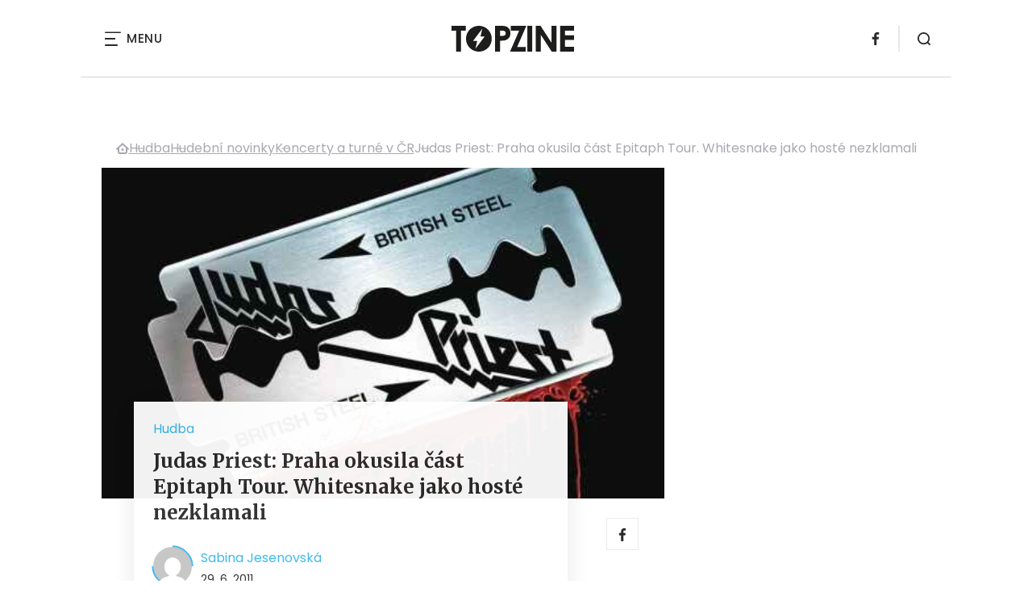

--- FILE ---
content_type: text/html; charset=UTF-8
request_url: https://www.topzine.cz/judas-priest-praha-okusila-cast-epitaph-tour-whitesnake-jako-hoste-nezklamali
body_size: 14627
content:
<!DOCTYPE html>
<html lang="cs">


<head>
    <meta charset="utf-8" />
    <!--[if IE]><meta http-equiv="X-UA-Compatible" content="IE=edge,chrome=1" /><![endif]-->
    <meta name="author" content="Brilo - https://www.brilo.cz" />
    <meta name="viewport" content="width=device-width, initial-scale=1, shrink-to-fit=no, viewport-fit=cover" />
    <meta name="format-detection" content="telephone=no" />

    
    <link rel="preconnect" href=" http://fonts.googleapis.com/" crossorigin="crossorigin">
    <link rel="preconnect" href="https://www.youtube.com">
    <link rel="preconnect" href="https://i.ytimg.com">
    <link rel="preconnect" href="https://i9.ytimg.com">
    <link rel=“preconnect“ href="https://connect.facebook.net/">

    <title>Judas Priest: Praha okusila část Epitaph Tour. Whitesnake jako hosté nezklamali - TOPZINE.cz</title>

            <link type="image/png" href="https://www.topzine.cz/wp-content/themes/czechnetmedia/images/favicon/TopZine/favicon_package_v0.16/apple-touch-icon.png" rel="apple-touch-icon" sizes="180x180">
        <link type="image/png" href="https://www.topzine.cz/wp-content/themes/czechnetmedia/images/favicon/TopZine/favicon_package_v0.16/favicon-32x32.png" rel="icon" sizes="32x32">
        <link type="image/png" href="https://www.topzine.cz/wp-content/themes/czechnetmedia/images/favicon/TopZine/favicon_package_v0.16/favicon-16x16.png" rel="icon" sizes="16x16">
        <link type="image/png" href="https://www.topzine.cz/wp-content/themes/czechnetmedia/images/favicon/TopZine/favicon_package_v0.16/android-chrome-192x192.png" rel="icon" sizes="192x192">
        <link type="image/png" href="https://www.topzine.cz/wp-content/themes/czechnetmedia/images/favicon/TopZine/favicon_package_v0.16/android-chrome-512x512.png" rel="icon" sizes="512x512">
        <link type="image/png" href="https://www.topzine.cz/wp-content/themes/czechnetmedia/images/favicon/TopZine/favicon_package_v0.16/mstile-150x150.png" rel="icon" sizes="150x150">
        <link rel="manifest" href="https://www.topzine.cz/wp-content/themes/czechnetmedia/images/favicon/TopZine/favicon_package_v0.16/site.webmanifest" crossorigin="use-credentials">
        <link rel="icon" href="https://www.topzine.cz/wp-content/themes/czechnetmedia/images/favicon/TopZine/favicon_package_v0.16/favicon.ico" type="image/x-icon" />
                    <link href="https://www.topzine.cz/wp-content/themes/czechnetmedia/images/favicon/TopZine/favicon_package_v0.16/safari-pinned-tab.svg" rel="mask-icon" color="#000000">
            <meta name="msapplication-TileColor" content="#000000">
            <meta name="theme-color" content="#ffffff">
            

    <script src="//delivery.r2b2.cz/static/cnm/cmp.js" async></script>
<!-- Google Tag Manager -->
<script>(function(w,d,s,l,i){w[l]=w[l]||[];w[l].push({'gtm.start':
new Date().getTime(),event:'gtm.js'});var f=d.getElementsByTagName(s)[0],
j=d.createElement(s),dl=l!='dataLayer'?'&l='+l:'';j.async=true;j.src=
'https://www.googletagmanager.com/gtm.js?id='+i+dl;f.parentNode.insertBefore(j,f);
})(window,document,'script','dataLayer','GTM-N4KMT3');</script>
<!-- End Google Tag Manager -->
    <meta name='robots' content='index, follow, max-image-preview:large, max-snippet:-1, max-video-preview:-1' />

	<!-- This site is optimized with the Yoast SEO plugin v19.13 - https://yoast.com/wordpress/plugins/seo/ -->
	<link rel="canonical" href="https://www.topzine.cz/judas-priest-praha-okusila-cast-epitaph-tour-whitesnake-jako-hoste-nezklamali" />
	<meta property="og:locale" content="cs_CZ" />
	<meta property="og:type" content="article" />
	<meta property="og:title" content="Judas Priest: Praha okusila část Epitaph Tour. Whitesnake jako hosté nezklamali - TOPZINE.cz" />
	<meta property="og:description" content="K&#367;&#382;e a ostny op&#283;t zamo&#345;ily Prahu. Velmi po&#269;etn&aacute; se&scaron;lost m&#283;la hned dva d&#367;vody &ndash; tvrd&eacute; Judas Priest a romanti&#269;t&#283;j&scaron;&iacute; kolegy Whitesnake, kte&#345;&iacute; koncertovali 28. &#269;ervna v O2 aren&#283;. T&aacute;bory fanou&scaron;k&#367; se nijak ned&#283;lily, n&yacute;br&#382; svorn&#283;, jako jeden mu&#382;, &#269;i v&yacute;sti&#382;n&#283;ji, p&#345;ipo&#269;tu-li zdlouhav&eacute; vstupn&iacute; kontroly &uacute;zkostliv&eacute; gardy st&#345;e&#382;&iacute;c&iacute; pevnost O2, jako jeden dlouh&yacute; had, vpluli do..." />
	<meta property="og:url" content="https://www.topzine.cz/judas-priest-praha-okusila-cast-epitaph-tour-whitesnake-jako-hoste-nezklamali" />
	<meta property="og:site_name" content="TOPZINE.cz" />
	<meta property="article:publisher" content="https://www.facebook.com/topzine.cz/" />
	<meta property="article:published_time" content="2011-06-29T15:00:55+00:00" />
	<meta property="article:modified_time" content="2013-05-14T12:00:02+00:00" />
	<meta property="og:image" content="https://www.topzine.cz/wp-content/uploads/2010/05/Judas-Priest.jpg" />
	<meta property="og:image:width" content="500" />
	<meta property="og:image:height" content="497" />
	<meta property="og:image:type" content="image/jpeg" />
	<meta name="author" content="Sabina Jesenovská" />
	<meta name="twitter:card" content="summary_large_image" />
	<meta name="twitter:label1" content="Napsal(a)" />
	<meta name="twitter:data1" content="Sabina Jesenovská" />
	<meta name="twitter:label2" content="Odhadovaná doba čtení" />
	<meta name="twitter:data2" content="3 minuty" />
	<!-- / Yoast SEO plugin. -->


<link rel='dns-prefetch' href='//ajax.googleapis.com' />
<link rel='dns-prefetch' href='//d21-a.sdn.cz' />
<link rel='dns-prefetch' href='//fonts.googleapis.com' />
<style id='safe-svg-svg-icon-style-inline-css' type='text/css'>
.safe-svg-cover{text-align:center}.safe-svg-cover .safe-svg-inside{display:inline-block;max-width:100%}.safe-svg-cover svg{height:100%;max-height:100%;max-width:100%;width:100%}

</style>
<style id='global-styles-inline-css' type='text/css'>
body{--wp--preset--color--black: #000000;--wp--preset--color--cyan-bluish-gray: #abb8c3;--wp--preset--color--white: #ffffff;--wp--preset--color--pale-pink: #f78da7;--wp--preset--color--vivid-red: #cf2e2e;--wp--preset--color--luminous-vivid-orange: #ff6900;--wp--preset--color--luminous-vivid-amber: #fcb900;--wp--preset--color--light-green-cyan: #7bdcb5;--wp--preset--color--vivid-green-cyan: #00d084;--wp--preset--color--pale-cyan-blue: #8ed1fc;--wp--preset--color--vivid-cyan-blue: #0693e3;--wp--preset--color--vivid-purple: #9b51e0;--wp--preset--gradient--vivid-cyan-blue-to-vivid-purple: linear-gradient(135deg,rgba(6,147,227,1) 0%,rgb(155,81,224) 100%);--wp--preset--gradient--light-green-cyan-to-vivid-green-cyan: linear-gradient(135deg,rgb(122,220,180) 0%,rgb(0,208,130) 100%);--wp--preset--gradient--luminous-vivid-amber-to-luminous-vivid-orange: linear-gradient(135deg,rgba(252,185,0,1) 0%,rgba(255,105,0,1) 100%);--wp--preset--gradient--luminous-vivid-orange-to-vivid-red: linear-gradient(135deg,rgba(255,105,0,1) 0%,rgb(207,46,46) 100%);--wp--preset--gradient--very-light-gray-to-cyan-bluish-gray: linear-gradient(135deg,rgb(238,238,238) 0%,rgb(169,184,195) 100%);--wp--preset--gradient--cool-to-warm-spectrum: linear-gradient(135deg,rgb(74,234,220) 0%,rgb(151,120,209) 20%,rgb(207,42,186) 40%,rgb(238,44,130) 60%,rgb(251,105,98) 80%,rgb(254,248,76) 100%);--wp--preset--gradient--blush-light-purple: linear-gradient(135deg,rgb(255,206,236) 0%,rgb(152,150,240) 100%);--wp--preset--gradient--blush-bordeaux: linear-gradient(135deg,rgb(254,205,165) 0%,rgb(254,45,45) 50%,rgb(107,0,62) 100%);--wp--preset--gradient--luminous-dusk: linear-gradient(135deg,rgb(255,203,112) 0%,rgb(199,81,192) 50%,rgb(65,88,208) 100%);--wp--preset--gradient--pale-ocean: linear-gradient(135deg,rgb(255,245,203) 0%,rgb(182,227,212) 50%,rgb(51,167,181) 100%);--wp--preset--gradient--electric-grass: linear-gradient(135deg,rgb(202,248,128) 0%,rgb(113,206,126) 100%);--wp--preset--gradient--midnight: linear-gradient(135deg,rgb(2,3,129) 0%,rgb(40,116,252) 100%);--wp--preset--duotone--dark-grayscale: url('#wp-duotone-dark-grayscale');--wp--preset--duotone--grayscale: url('#wp-duotone-grayscale');--wp--preset--duotone--purple-yellow: url('#wp-duotone-purple-yellow');--wp--preset--duotone--blue-red: url('#wp-duotone-blue-red');--wp--preset--duotone--midnight: url('#wp-duotone-midnight');--wp--preset--duotone--magenta-yellow: url('#wp-duotone-magenta-yellow');--wp--preset--duotone--purple-green: url('#wp-duotone-purple-green');--wp--preset--duotone--blue-orange: url('#wp-duotone-blue-orange');--wp--preset--font-size--small: 13px;--wp--preset--font-size--medium: 20px;--wp--preset--font-size--large: 36px;--wp--preset--font-size--x-large: 42px;}.has-black-color{color: var(--wp--preset--color--black) !important;}.has-cyan-bluish-gray-color{color: var(--wp--preset--color--cyan-bluish-gray) !important;}.has-white-color{color: var(--wp--preset--color--white) !important;}.has-pale-pink-color{color: var(--wp--preset--color--pale-pink) !important;}.has-vivid-red-color{color: var(--wp--preset--color--vivid-red) !important;}.has-luminous-vivid-orange-color{color: var(--wp--preset--color--luminous-vivid-orange) !important;}.has-luminous-vivid-amber-color{color: var(--wp--preset--color--luminous-vivid-amber) !important;}.has-light-green-cyan-color{color: var(--wp--preset--color--light-green-cyan) !important;}.has-vivid-green-cyan-color{color: var(--wp--preset--color--vivid-green-cyan) !important;}.has-pale-cyan-blue-color{color: var(--wp--preset--color--pale-cyan-blue) !important;}.has-vivid-cyan-blue-color{color: var(--wp--preset--color--vivid-cyan-blue) !important;}.has-vivid-purple-color{color: var(--wp--preset--color--vivid-purple) !important;}.has-black-background-color{background-color: var(--wp--preset--color--black) !important;}.has-cyan-bluish-gray-background-color{background-color: var(--wp--preset--color--cyan-bluish-gray) !important;}.has-white-background-color{background-color: var(--wp--preset--color--white) !important;}.has-pale-pink-background-color{background-color: var(--wp--preset--color--pale-pink) !important;}.has-vivid-red-background-color{background-color: var(--wp--preset--color--vivid-red) !important;}.has-luminous-vivid-orange-background-color{background-color: var(--wp--preset--color--luminous-vivid-orange) !important;}.has-luminous-vivid-amber-background-color{background-color: var(--wp--preset--color--luminous-vivid-amber) !important;}.has-light-green-cyan-background-color{background-color: var(--wp--preset--color--light-green-cyan) !important;}.has-vivid-green-cyan-background-color{background-color: var(--wp--preset--color--vivid-green-cyan) !important;}.has-pale-cyan-blue-background-color{background-color: var(--wp--preset--color--pale-cyan-blue) !important;}.has-vivid-cyan-blue-background-color{background-color: var(--wp--preset--color--vivid-cyan-blue) !important;}.has-vivid-purple-background-color{background-color: var(--wp--preset--color--vivid-purple) !important;}.has-black-border-color{border-color: var(--wp--preset--color--black) !important;}.has-cyan-bluish-gray-border-color{border-color: var(--wp--preset--color--cyan-bluish-gray) !important;}.has-white-border-color{border-color: var(--wp--preset--color--white) !important;}.has-pale-pink-border-color{border-color: var(--wp--preset--color--pale-pink) !important;}.has-vivid-red-border-color{border-color: var(--wp--preset--color--vivid-red) !important;}.has-luminous-vivid-orange-border-color{border-color: var(--wp--preset--color--luminous-vivid-orange) !important;}.has-luminous-vivid-amber-border-color{border-color: var(--wp--preset--color--luminous-vivid-amber) !important;}.has-light-green-cyan-border-color{border-color: var(--wp--preset--color--light-green-cyan) !important;}.has-vivid-green-cyan-border-color{border-color: var(--wp--preset--color--vivid-green-cyan) !important;}.has-pale-cyan-blue-border-color{border-color: var(--wp--preset--color--pale-cyan-blue) !important;}.has-vivid-cyan-blue-border-color{border-color: var(--wp--preset--color--vivid-cyan-blue) !important;}.has-vivid-purple-border-color{border-color: var(--wp--preset--color--vivid-purple) !important;}.has-vivid-cyan-blue-to-vivid-purple-gradient-background{background: var(--wp--preset--gradient--vivid-cyan-blue-to-vivid-purple) !important;}.has-light-green-cyan-to-vivid-green-cyan-gradient-background{background: var(--wp--preset--gradient--light-green-cyan-to-vivid-green-cyan) !important;}.has-luminous-vivid-amber-to-luminous-vivid-orange-gradient-background{background: var(--wp--preset--gradient--luminous-vivid-amber-to-luminous-vivid-orange) !important;}.has-luminous-vivid-orange-to-vivid-red-gradient-background{background: var(--wp--preset--gradient--luminous-vivid-orange-to-vivid-red) !important;}.has-very-light-gray-to-cyan-bluish-gray-gradient-background{background: var(--wp--preset--gradient--very-light-gray-to-cyan-bluish-gray) !important;}.has-cool-to-warm-spectrum-gradient-background{background: var(--wp--preset--gradient--cool-to-warm-spectrum) !important;}.has-blush-light-purple-gradient-background{background: var(--wp--preset--gradient--blush-light-purple) !important;}.has-blush-bordeaux-gradient-background{background: var(--wp--preset--gradient--blush-bordeaux) !important;}.has-luminous-dusk-gradient-background{background: var(--wp--preset--gradient--luminous-dusk) !important;}.has-pale-ocean-gradient-background{background: var(--wp--preset--gradient--pale-ocean) !important;}.has-electric-grass-gradient-background{background: var(--wp--preset--gradient--electric-grass) !important;}.has-midnight-gradient-background{background: var(--wp--preset--gradient--midnight) !important;}.has-small-font-size{font-size: var(--wp--preset--font-size--small) !important;}.has-medium-font-size{font-size: var(--wp--preset--font-size--medium) !important;}.has-large-font-size{font-size: var(--wp--preset--font-size--large) !important;}.has-x-large-font-size{font-size: var(--wp--preset--font-size--x-large) !important;}
</style>
<link rel='stylesheet' id='diffvi-dist-css'  href='https://www.topzine.cz/wp-content/plugins/distributor/distributor.css?ver=4.4' type='text/css' media='all' />
<link rel='stylesheet' id='ye_dynamic-css'  href='https://www.topzine.cz/wp-content/plugins/youtube-embed/css/main.min.css?ver=5.3.1' type='text/css' media='all' />
<link rel='stylesheet' id='google-font-css'  href='https://fonts.googleapis.com/css2?family=Merriweather:wght@700&#038;family=Poppins:wght@400;500;700&#038;display=swap' type='text/css' media='all' />
<link rel='stylesheet' id='theme-style-css'  href='https://www.topzine.cz/wp-content/themes/czechnetmedia/style.css?ver=2020-12-15' type='text/css' media='all' />
<script type='text/javascript' src='https://www.topzine.cz/wp-includes/js/jquery/jquery.min.js?ver=3.6.0' id='jquery-core-js'></script>
<script type='text/javascript' src='https://www.topzine.cz/wp-includes/js/jquery/jquery-migrate.min.js?ver=3.3.2' id='jquery-migrate-js'></script>
<script type='text/javascript' src='https://d21-a.sdn.cz/d_21/sl/3/loader.js' id='seznam-jquery-js'></script>
<link rel="https://api.w.org/" href="https://www.topzine.cz/wp-json/" /><link rel="alternate" type="application/json" href="https://www.topzine.cz/wp-json/wp/v2/posts/230975" /><link rel="alternate" type="application/json+oembed" href="https://www.topzine.cz/wp-json/oembed/1.0/embed?url=https%3A%2F%2Fwww.topzine.cz%2Fjudas-priest-praha-okusila-cast-epitaph-tour-whitesnake-jako-hoste-nezklamali" />
<link rel="alternate" type="text/xml+oembed" href="https://www.topzine.cz/wp-json/oembed/1.0/embed?url=https%3A%2F%2Fwww.topzine.cz%2Fjudas-priest-praha-okusila-cast-epitaph-tour-whitesnake-jako-hoste-nezklamali&#038;format=xml" />
<script src="https://ssp.imedia.cz/static/js/ssp.js"></script>

</head>

<body class="post-template-default single single-post postid-230975 single-format-standard" style="--primary: #38B7EE; --primary-hover: #38B7EE; --primary-light: #d7f0fb ; --text: #2A2A2A; ">

    <!-- Google Tag Manager (noscript) -->
<noscript><iframe src="https://www.googletagmanager.com/ns.html?id=GTM-N4KMT3"
height="0" width="0" style="display:none;visibility:hidden"></iframe></noscript>
<!-- End Google Tag Manager (noscript) -->
            <header class="header-main">
    <span class="header-main__scrolled-bar"></span>
    <div class="container">
        <nav class="header-main__nav-main">
            <ul>
                <li id="menu-item-455131" class="menu-item menu-item-type-custom menu-item-object-custom menu-item-455131"><a href="https://www.womanonly.cz/recepty/">Recepty</a></li>
<li id="menu-item-455143" class="menu-item menu-item-type-custom menu-item-object-custom menu-item-455143"><a href="https://www.womanonly.cz/horoskopy/">Horoskop</a></li>
<li id="menu-item-451547" class="menu-item menu-item-type-taxonomy menu-item-object-category menu-item-451547"><a href="https://www.topzine.cz/category/film">Film &amp; TV</a></li>
<li id="menu-item-451548" class="menu-item menu-item-type-taxonomy menu-item-object-category current-post-ancestor current-menu-parent current-post-parent menu-item-451548"><a href="https://www.topzine.cz/category/hudba">Hudba</a></li>
<li id="menu-item-451550" class="menu-item menu-item-type-taxonomy menu-item-object-category menu-item-451550"><a href="https://www.topzine.cz/category/literatura">Literatura</a></li>
<li id="menu-item-455133" class="menu-item menu-item-type-taxonomy menu-item-object-category menu-item-455133"><a href="https://www.topzine.cz/category/divadlo">Divadlo</a></li>
<li id="menu-item-451549" class="menu-item menu-item-type-taxonomy menu-item-object-category menu-item-451549"><a href="https://www.topzine.cz/category/umeni-architektura-a-design">Art &amp; Design</a></li>
<li id="menu-item-455132" class="menu-item menu-item-type-taxonomy menu-item-object-category menu-item-455132"><a href="https://www.topzine.cz/category/cestovani">Cestování</a></li>
<li id="menu-item-455134" class="menu-item menu-item-type-taxonomy menu-item-object-category menu-item-455134"><a href="https://www.topzine.cz/category/hry-na-pc">Hry na PC</a></li>
<li id="menu-item-455135" class="menu-item menu-item-type-taxonomy menu-item-object-category menu-item-455135"><a href="https://www.topzine.cz/category/moda-a-styl">Móda a styl</a></li>
<li id="menu-item-455136" class="menu-item menu-item-type-taxonomy menu-item-object-category menu-item-455136"><a href="https://www.topzine.cz/category/zdravi-a-sex/krasa">Krása</a></li>
<li id="menu-item-455137" class="menu-item menu-item-type-taxonomy menu-item-object-category menu-item-455137"><a href="https://www.topzine.cz/category/souteze">Soutěže</a></li>
<li id="menu-item-455138" class="menu-item menu-item-type-taxonomy menu-item-object-category menu-item-455138"><a href="https://www.topzine.cz/category/sporty">Sport</a></li>
<li id="menu-item-455139" class="menu-item menu-item-type-taxonomy menu-item-object-category menu-item-455139"><a href="https://www.topzine.cz/category/technologie">Technologie</a></li>
<li id="menu-item-455140" class="menu-item menu-item-type-taxonomy menu-item-object-category menu-item-455140"><a href="https://www.topzine.cz/category/veda">Věda</a></li>
<li id="menu-item-455141" class="menu-item menu-item-type-taxonomy menu-item-object-category menu-item-455141"><a href="https://www.topzine.cz/category/vzdelani-a-kariera">Vzdělání a kariéra</a></li>
<li id="menu-item-455142" class="menu-item menu-item-type-taxonomy menu-item-object-category menu-item-455142"><a href="https://www.topzine.cz/category/zdravi-a-sex">Zdraví a sex</a></li>
            </ul>
        </nav>

        <div class="header-main__nav-button">
            <span></span>
            <span></span>
            <span></span>
            <span></span>
            Menu
        </div>

                                            <a class="header-main__brand" href="https://www.topzine.cz">
                    <img src="" data-src="https://www.topzine.cz/wp-content/uploads/2021/04/logo21_TopZine.svg" draggable="false" alt="TOPZINE.cz" ><noscript><img src="https://www.topzine.cz/wp-content/uploads/2021/04/logo21_TopZine.svg" alt="TOPZINE.cz"></noscript>                </a>
                    
        
    <ul class="header-main-social">
                            <li>
                <a href="https://cs-cz.facebook.com/topzine.cz/" target="_blank" rel="nofollow">
                    <svg xmlns="http://www.w3.org/2000/svg" width="8.31" height="16" viewBox="0 0 8.31 16"><path class="a" d="M5.393 16V8.7h2.449l.367-2.845H5.393V4.039c0-.823.228-1.385 1.41-1.385h1.505V.109a20.41 20.41 0 00-2.194-.111 3.427 3.427 0 00-3.659 3.759v2.1H0v2.845h2.456v7.3z"/></svg>                </a>
            </li>
            </ul>
        <div class="header-search">
    <form id="searchform" class="header-search__inner" role="search" method="get" action="https://www.topzine.cz/">

        <input id="s" name="s" class="header-search__input" type="text" placeholder="Hledat na...">

        <button class="btn  header-search__submit --small --primary" type="submit">
            <span>Vyhledat</span>
        </button>
    </form>

    <div class="header-search__button">
        <svg xmlns="http://www.w3.org/2000/svg" width="16" height="16" viewBox="0 0 16 16"><path class="a" d="M15.731 14.44l-2.146-2.138a7.607 7.607 0 001.624-4.7 7.641 7.641 0 00-7.6-7.6 7.641 7.641 0 00-7.6 7.6 7.641 7.641 0 007.6 7.6 7.606 7.606 0 004.7-1.624l2.138 2.146a.91.91 0 00.646.269.91.91 0 00.645-.269.91.91 0 00.262-.638.91.91 0 00-.269-.646zM1.85 7.62a5.8 5.8 0 015.77-5.77 5.8 5.8 0 015.77 5.77 5.8 5.8 0 01-5.77 5.77 5.8 5.8 0 01-5.77-5.77z"/></svg>    </div>
</div>    </div>
    <div class="header-mask"></div>
</header>

        <main>
            <section class="entry-content-section base-section --p-top-0 --mobile-p-x-0"><div class="container"><div id="dist_leaderboard" class="distributor" aria-hidden="true"><div id="ado-uV71YZEbja5Ne9nW_ayjIn5XsN_hRYMyUEuAYSLfbZv.o7"></div></div>
</div></section>                <div class="breadcrumbs-container container">
        <div class="breadcrumbs  ">
            <span><span><a href="https://www.topzine.cz/">TOPZINE.cz</a></span>  <span><a href="https://www.topzine.cz/category/hudba">Hudba</a></span>  <span><a href="https://www.topzine.cz/category/hudba/hudebni-novinky">Hudební novinky</a></span>  <span><a href="https://www.topzine.cz/category/hudba/hudebni-novinky/koncerty-a-turne-v-cr">Koncerty a turné v ČR</a></span>  <span class="breadcrumb_last" aria-current="page">Judas Priest: Praha okusila část Epitaph Tour. Whitesnake jako hosté nezklamali</span></span>        </div>
    </div>

            <div id="projectNotices" class="container">
	</div>    
    <div class="container">
        <div class="content-and-aside layout-base-content">
            <div class="content">
                                    
<section class="base-section detail-intro-section --p-top-0 --p-x-0">
    <div class="container">

        
    <div class="detail-intro-gallery">
        <div class="gallery-item detail-intro-gallery__item">
            <div class="gallery-icon detail-intro-gallery__icon">
                <a class="detail-intro-gallery__img" href="https://www.topzine.cz/judas-priest-praha-okusila-cast-epitaph-tour-whitesnake-jako-hoste-nezklamali?galerie&obrazek=65662">
                    <img src="" data-src="https://www.topzine.cz/wp-content/uploads/fly-images/65662/Judas-Priest-1036x608-c.jpg" srcset="" data-srcset="https://www.topzine.cz/wp-content/uploads/fly-images/65662/Judas-Priest-414x244-c.jpg 414w, https://www.topzine.cz/wp-content/uploads/fly-images/65662/Judas-Priest-699x411-c.jpg 699w, https://www.topzine.cz/wp-content/uploads/fly-images/65662/Judas-Priest-1036x608-c.jpg 1036w, https://www.topzine.cz/wp-content/uploads/fly-images/65662/Judas-Priest-1398x822-c.jpg 1398w, https://www.topzine.cz/wp-content/uploads/fly-images/65662/Judas-Priest-2072x1216-c.jpg 2072w" draggable="false" alt="Judas Priest - British Steel - 30th Anniversary, Zdroj: Sony Music" ><noscript><img src="https://www.topzine.cz/wp-content/uploads/fly-images/65662/Judas-Priest-1036x608-c.jpg" alt="Judas Priest - British Steel - 30th Anniversary, Zdroj: Sony Music"></noscript>                </a>
            </div>
        </div>

        
        
            </div>

        <div class="detail-intro-section__content ">
            <div class="post-item  signpost-item__post">
                <div class="post-item__tags base-text base-header__tag">
                    <a class='post-item__tag-link' href='https://www.topzine.cz/category/hudba'>
                        Hudba                    </a>
                </div>

                <header class="post-item__header">
                    <h1 class="post-item__heading article-heading">
                        Judas Priest: Praha okusila část Epitaph Tour. Whitesnake jako hosté nezklamali                    </h1>
                </header>

                <div class="post-item__author">
                    <div class="author">
                        <a class="author__image" href="https://www.topzine.cz/author/sje">
                            <img src="" data-src="https://secure.gravatar.com/avatar/5a513b1d36e06977a0dcc349353fa8c9?s=168&d=mm&r=g" alt="Sabina Jesenovská">
                        </a>
                        <div class="author__text">
                            <h4 class="author__heading base-text">
                                <a href="https://www.topzine.cz/author/sje">Sabina Jesenovská</a>
                            </h4>

                            <p class="author__perex small-text">
                                                                    29. 6. 2011                                                            </p>
                        </div>
                    </div>
                </div>
            </div>

            <div class="detail-intro-gallery__share">
                <a class="detail-intro-section__link" href="https://www.facebook.com/sharer/sharer.php?u=https://www.topzine.cz/judas-priest-praha-okusila-cast-epitaph-tour-whitesnake-jako-hoste-nezklamali" target="_blank" rel="nofollow">
                    <svg xmlns="http://www.w3.org/2000/svg" width="8.31" height="16" viewBox="0 0 8.31 16"><path class="a" d="M5.393 16V8.7h2.449l.367-2.845H5.393V4.039c0-.823.228-1.385 1.41-1.385h1.505V.109a20.41 20.41 0 00-2.194-.111 3.427 3.427 0 00-3.659 3.759v2.1H0v2.845h2.456v7.3z"/></svg>                </a>
                            </div>
        </div>

            </div>
</section>
                    
<div class="entry-content js-page-progress-bar-offset entry-content-detail">
    <p>K&#367;&#382;e a ostny op&#283;t zamo&#345;ily Prahu. Velmi po&#269;etn&aacute; se&scaron;lost m&#283;la hned dva d&#367;vody &ndash; tvrd&eacute; Judas Priest a romanti&#269;t&#283;j&scaron;&iacute; kolegy Whitesnake, kte&#345;&iacute; koncertovali 28. &#269;ervna v O2 aren&#283;.<!--more--><div id="dist_single01" class="distributor dist_single dist_before02p" aria-hidden="true"><div id="ado-GBxAKB5EhvmVpg1xhiMS_fYcUd_1sSd2F0d6.cmibXT.h7"></div></div>

<p>
<div id="attachment_50202" style="width: 470px" class="wp-caption alignnone"><a href="https://www.topzine.cz/wp-content/uploads/2010/03/judas-priest1.jpg"><img aria-describedby="caption-attachment-50202" loading="lazy" class="size-large wp-image-50202  " alt="Kapela Judas Priest, Zdroj: archiv skupiny" src="[data-uri]" data-src="https://www.topzine.cz/wp-content/uploads/2010/03/judas-priest1-395x254.jpg" width="460" height="265"></a><p id="caption-attachment-50202" class="wp-caption-text">Kapela Judas Priest, Zdroj: archiv skupiny</p></div>
</p><p>T&aacute;bory fanou&scaron;k&#367; se nijak ned&#283;lily, n&yacute;br&#382; svorn&#283;, jako jeden mu&#382;, &#269;i v&yacute;sti&#382;n&#283;ji, p&#345;ipo&#269;tu-li zdlouhav&eacute; vstupn&iacute; kontroly &uacute;zkostliv&eacute; gardy st&#345;e&#382;&iacute;c&iacute; pevnost O2, jako jeden dlouh&yacute; had, <em>vpluli</em> do haly.</p><p>V&nbsp;nov&#283; stanoven&yacute; za&#269;&aacute;tek, o p&#367;l osm&eacute;, zazn&#283;la&nbsp; z&nbsp;playbacku koktav&aacute; hitovka od The Who, kter&aacute;, a&#269;koli ji m&aacute;me r&aacute;di, v&nbsp;t&eacute;to vypjat&eacute; chv&iacute;li p&#367;sobila a&#382; nesnesiteln&#283; zdlouhav&#283;. Ze tmy backstage se vyno&#345;ily nezam&#283;niteln&eacute; blon&#271;at&eacute; kudrnky n&aacute;sledovan&eacute; osobit&yacute;m <em>je&#269;&aacute;kem</em>: &bdquo;Are you ready?&ldquo; A koncert kapely s&nbsp;n&aacute;lepkou <em>guest</em> za&#269;al.</p><h3>Sounds very Whitesnake</h3><p>Zbytek vystoupen&iacute; se nesl v&nbsp;&#269;ist&#283; <em>whitesnakeovsk&eacute;m</em> duchu: mikrofon ve vzduchu, v&scaron;ude plno vlas&#367; a kytar a p&#345;edev&scaron;&iacute;m Give Me All Your Love, Love Ain&rsquo;t No Stranger, Is This Love a z&aacute;v&#283;re&#269;n&aacute; Still of the Night, kde Coverdale uk&aacute;zal zlato, kter&eacute; v hrdle ukr&yacute;v&aacute;.</p><div id="dist_single02" class="distributor dist_single dist_before06p" aria-hidden="true"><div id="ado-rVUGjTLnkiLGUau49q2SCPCXbWD.9WeXjM2oBbAGPUv.q7"></div></div>

<p>Nechyb&#283;ly ani s&aacute;zky na jistotu z&nbsp;nov&eacute;ho alba, jako jsou Forevermore &#269;i i naprosto typick&aacute; Love Will Set You Free, kter&aacute; podle samotn&eacute;ho autora: &bdquo;Sounds very Whitesnake.&ldquo; Kapela je od posledn&iacute;ho alba Forevermore vydan&eacute;ho v&nbsp;roce 2011 op&#283;t o n&#283;co pos&iacute;lena. Coverdale p&#345;ibral na post kl&aacute;vesisty pro &#382;iv&aacute; vystoupen&iacute; Briana Rudeyho.</p><h3>Heavy fuckin&lsquo; metal</h3><p>T&iacute;m pro men&scaron;&iacute; &#269;&aacute;st publika koncert skon&#269;il. Pro tu v&#283;t&scaron;&iacute; a okovan&#283;j&scaron;&iacute; pr&aacute;v&#283; naopak za&#269;ala ta prav&aacute; <em>smr&scaron;&#357;</em>. Turn&eacute; Epitaph, jak u&#382; s&aacute;m n&aacute;zev napov&iacute;d&aacute;, je posledn&iacute;m v&nbsp;kari&eacute;&#345;e Judas Priest. Odpov&iacute;dal tomu i playlist. Po del&scaron;&iacute; odmlce se za zvuku <em>Sabbatovsk&eacute;ho</em> coveru &nbsp;p&#345;ihnali kytarista Glenn Tipton, ov&scaron;em bez kolegy K. K. Downinga, nahrazen&eacute;ho Richiem Faulknerem, bas&aacute;k Ian Hill, za bubny usedl Scott Travis a obrovsk&yacute;m &#345;evem haly p&#345;ikr&aacute;&#269;el Rob Halford.</p><p>Hned zkraje do n&aacute;s za&#269;ali bu&scaron;it nefal&scaron;ovan&yacute; heavy metal v&nbsp;podob&#283; neopakovateln&yacute;ch <em>&scaron;l&aacute;gr&#367;, </em>jako je nap&#345;&iacute;klad Starbreaker. A nechyb&#283;la ani s&oacute;la (ov&scaron;em mnohem krat&scaron;&iacute; a m&eacute;n&#283; propracovan&aacute; ne&#382; p&#345;edvedla p&#345;ede&scaron;l&aacute; kapela, pohybujeme se p&#345;eci jen v&nbsp;odli&scaron;n&yacute;ch &#382;&aacute;nrech) &#269;i akustick&aacute; vlo&#382;ka.</p><p>

<div class="youtube-embed" itemprop="video" itemscope itemtype="https://schema.org/VideoObject">
	<meta itemprop="url" content="https://www.youtube.com/v/8LKzqagZ9IA" />
	<meta itemprop="name" content="Judas Priest: Praha okusila část Epitaph Tour. Whitesnake jako hosté nezklamali" />
	<meta itemprop="description" content="Judas Priest: Praha okusila část Epitaph Tour. Whitesnake jako hosté nezklamali" />
	<meta itemprop="uploadDate" content="2011-06-29T17:00:55+02:00" />
	<meta itemprop="thumbnailUrl" content="https://i.ytimg.com/vi/8LKzqagZ9IA/default.jpg" />
	<meta itemprop="embedUrl" content="https://www.youtube.com/embed/8LKzqagZ9IA" />
	<meta itemprop="height" content="25" />
	<meta itemprop="width" content="48" />
	<iframe style="border: 0;" class="youtube-player" width="48" height="25" src="https://www.youtube-nocookie.com/embed/8LKzqagZ9IA?modestbranding=1&fs=0&rel=0&iv_load_policy=3"></iframe>
</div>

</p><div id="dist_single03" class="distributor dist_single dist_before10p" aria-hidden="true"><div id="ado-g3f7Nnom6Fusfl6xWJYwwLzq4Ram_8bP6_5NRi7maWH.M7"></div></div>

<p style="text-align: right;"><strong>Judas Priest &ndash; Starbreaker</strong></p><p>Z&nbsp;playlistu za ty roky nevymizela ani notoricky zn&aacute;m&aacute; Breaking the Law, kterou ji&#382; dok&aacute;&#382;e publikum odzp&iacute;vat bez jak&eacute;koli <em>pomoci</em> kapely. Ta ov&scaron;em i navzdory tomuto faktu vyzn&#283;la jaksi napr&aacute;zdno. Textu, a&#269;koli byl <em>sakra</em> nahlas, bylo sotva rozum&#283;t a celkov&#283; to vypadalo jako pokus revivalov&eacute; kapely.</p><p>Rob Halford v&scaron;ak publiku nab&iacute;zel v&iacute;ce ne&#382; jen<em> heavy fuckin&lsquo; metal</em>, jak nezapomn&#283;l v&iacute;ce ne&#382; jednou podotknout. P&#345;edvedl i &#345;adu leskl&yacute;ch, okovan&yacute;ch i prost&scaron;&iacute;ch kost&yacute;m&#367;, kter&eacute; show dod&aacute;valy na teatr&aacute;lnosti. K&nbsp;tomu p&#345;isp&#283;ly i n&aacute;padit&eacute; kulisy a fireshow. Co se pomp&eacute;znosti a hlasitosti t&yacute;&#269;e, Judas Priest sv&eacute; hosty ur&#269;it&#283; zast&iacute;nili.</p></p>
<div id="dist_single99" class="distributor dist_single" aria-hidden="true"><div id="ado-iG1GBr6v4k2wHyuAA.ZHKxaJ0LqFVMO7HSPDFcPGGUD.s7"></div></div>
</div>

<div class="entry-content --content-distributor-only">
</div>                    
<section class="base-section post-rating-section --p-x-0">
    <div class="container ">
        <div class="post-rating-section__content">
            <div class="article-heading">Ohodnoťte tento článek:</div>

            <form class="post-rating-section__form" action="">
                <span class="article-heading post-rating-section_average">0</span>

                <div class="post-rating-section__stars-container">
                    <label class="post-rating-section__star" data-star-number="1" for="star1">
                        <svg xmlns="http://www.w3.org/2000/svg" width="24" height="23" viewBox="0 0 24 23" fill="#e5005b"><path class="a" d="M23.937 8.691a1.273 1.273 0 00-1.1-.877l-6.927-.629L13.171.774A1.276 1.276 0 0012 .003a1.275 1.275 0 00-1.173.775l-2.739 6.41-6.928.629a1.275 1.275 0 00-1.1.877 1.274 1.274 0 00.373 1.355l5.236 4.592-1.544 6.8a1.275 1.275 0 00.5 1.317 1.273 1.273 0 00.747.243 1.271 1.271 0 00.654-.182L12 19.246l5.973 3.571a1.271 1.271 0 001.4-.061 1.276 1.276 0 00.5-1.317l-1.544-6.8 5.236-4.591a1.276 1.276 0 00.372-1.357z"/></svg>                    </label>
                    <label class="post-rating-section__star" data-star-number="2" for="star2">
                        <svg xmlns="http://www.w3.org/2000/svg" width="24" height="23" viewBox="0 0 24 23" fill="#e5005b"><path class="a" d="M23.937 8.691a1.273 1.273 0 00-1.1-.877l-6.927-.629L13.171.774A1.276 1.276 0 0012 .003a1.275 1.275 0 00-1.173.775l-2.739 6.41-6.928.629a1.275 1.275 0 00-1.1.877 1.274 1.274 0 00.373 1.355l5.236 4.592-1.544 6.8a1.275 1.275 0 00.5 1.317 1.273 1.273 0 00.747.243 1.271 1.271 0 00.654-.182L12 19.246l5.973 3.571a1.271 1.271 0 001.4-.061 1.276 1.276 0 00.5-1.317l-1.544-6.8 5.236-4.591a1.276 1.276 0 00.372-1.357z"/></svg>                    </label>
                    <label class="post-rating-section__star" data-star-number="3" for="star3">
                        <svg xmlns="http://www.w3.org/2000/svg" width="24" height="23" viewBox="0 0 24 23" fill="#e5005b"><path class="a" d="M23.937 8.691a1.273 1.273 0 00-1.1-.877l-6.927-.629L13.171.774A1.276 1.276 0 0012 .003a1.275 1.275 0 00-1.173.775l-2.739 6.41-6.928.629a1.275 1.275 0 00-1.1.877 1.274 1.274 0 00.373 1.355l5.236 4.592-1.544 6.8a1.275 1.275 0 00.5 1.317 1.273 1.273 0 00.747.243 1.271 1.271 0 00.654-.182L12 19.246l5.973 3.571a1.271 1.271 0 001.4-.061 1.276 1.276 0 00.5-1.317l-1.544-6.8 5.236-4.591a1.276 1.276 0 00.372-1.357z"/></svg>                    </label>
                    <label class="post-rating-section__star" data-star-number="4" for="star4">
                        <svg xmlns="http://www.w3.org/2000/svg" width="24" height="23" viewBox="0 0 24 23" fill="#e5005b"><path class="a" d="M23.937 8.691a1.273 1.273 0 00-1.1-.877l-6.927-.629L13.171.774A1.276 1.276 0 0012 .003a1.275 1.275 0 00-1.173.775l-2.739 6.41-6.928.629a1.275 1.275 0 00-1.1.877 1.274 1.274 0 00.373 1.355l5.236 4.592-1.544 6.8a1.275 1.275 0 00.5 1.317 1.273 1.273 0 00.747.243 1.271 1.271 0 00.654-.182L12 19.246l5.973 3.571a1.271 1.271 0 001.4-.061 1.276 1.276 0 00.5-1.317l-1.544-6.8 5.236-4.591a1.276 1.276 0 00.372-1.357z"/></svg>                    </label>
                    <label class="post-rating-section__star" data-star-number="5" for="star5">
                        <svg xmlns="http://www.w3.org/2000/svg" width="24" height="23" viewBox="0 0 24 23" fill="#e5005b"><path class="a" d="M23.937 8.691a1.273 1.273 0 00-1.1-.877l-6.927-.629L13.171.774A1.276 1.276 0 0012 .003a1.275 1.275 0 00-1.173.775l-2.739 6.41-6.928.629a1.275 1.275 0 00-1.1.877 1.274 1.274 0 00.373 1.355l5.236 4.592-1.544 6.8a1.275 1.275 0 00.5 1.317 1.273 1.273 0 00.747.243 1.271 1.271 0 00.654-.182L12 19.246l5.973 3.571a1.271 1.271 0 001.4-.061 1.276 1.276 0 00.5-1.317l-1.544-6.8 5.236-4.591a1.276 1.276 0 00.372-1.357z"/></svg>                    </label>

                    <div class="ratings-stars">
                        <input type="radio" id="star1" class="rating-star" data-star-number="1" name="stars"  >
                        <input type="radio" id="star2" class="rating-star" data-star-number="2" name="stars"  >
                        <input type="radio" id="star3" class="rating-star" data-star-number="3" name="stars"  >
                        <input type="radio" id="star4" class="rating-star" data-star-number="4" name="stars"  >
                        <input type="radio" id="star5" class="rating-star" data-star-number="5" name="stars"  >
                        <input type="hidden" id="ratingVotesNumber" value="0">
                        <input type="hidden" id="ratingAverage" value="0">
                        <input type="hidden" id="ratingOverall" value="0">
                        <input type="hidden" id="ratingPostId" value="230975">
                        <input type="hidden" id="ratingVotesNumberInput" value="post-ratings-number-of-ratings">
                        <input type="hidden" id="ratingAverageInput" value="post-ratings-average">
                        <input type="hidden" id="ratingOverallInput" value="post-ratings-overall">
                    </div>
                </div>
            </form>
                    </div>
    </div>
</section>                            </div>
            <aside class="aside">
                <div class="fixed-aside">
                    <div id="dist_rectangle" class="distributor" aria-hidden="true"><div id="ado-96JF8etiPcSfDMA3bhkG49LInmsam3uDQapI5YUQ2SD.U7"></div></div>
<div id="dist_halfpage" class="distributor" aria-hidden="true"><div id="ado-885a.hp7UwgsbeLP6AmV5R97.Jw5gP.6mYjPeZr4j7r.l7"></div></div>
                </div>
            </aside>
        </div>
    </div>

    
    <section class="base-section  horoscopes-section    ">
        <div class="container ">
            <div class="horoscopes-section__body rectangular-wrapper">

                                    <header>
                                                    <a href="https://www.womanonly.cz/horoskopy/#utm_source=topzine&#38;utm_medium=selfpromo&#38;utm_campaign=blok-horoskopy" >
                                <h2 class="horoscopes-section__title article-heading">Horoskopy</h2>
                            </a>
                                            </header>
                
                <ul class="horoscopes-section__signs">

                                            <li class="horoscope-item  --small">
                            <div class="horoscope-item__body ">
                                <figure class="horoscope-item__sign">
                                    <a href="https://www.womanonly.cz/horoskopy/panna/#utm_source=topzine&#38;utm_medium=selfpromo&#38;utm_campaign=blok-horoskopy" target="_blank">
                                        <img src="" data-src="https://www.topzine.cz/wp-content/uploads/2022/03/Panna.svg" srcset="" data-srcset="https://www.topzine.cz/wp-content/uploads/2022/03/Panna.svg 1x, https://www.topzine.cz/wp-content/uploads/2022/03/Panna.svg 2x" class="horoscope-item__image" draggable="false" aria-hidden="true" alt="Panna" ><noscript><img src="https://www.topzine.cz/wp-content/uploads/2022/03/Panna.svg" alt="Panna"></noscript>                                    </a>
                                </figure>

                                <div class="horoscope-item__content"><a href="https://www.womanonly.cz/horoskopy/panna/#utm_source=topzine&#38;utm_medium=selfpromo&#38;utm_campaign=blok-horoskopy" class="horoscope-item__title --link article-heading u-color-primary">Panna</a></div>

                            </div>
                        </li>
                                            <li class="horoscope-item  --small">
                            <div class="horoscope-item__body ">
                                <figure class="horoscope-item__sign">
                                    <a href="https://www.womanonly.cz/horoskopy/byk/#utm_source=topzine&#38;utm_medium=selfpromo&#38;utm_campaign=blok-horoskopy" target="_blank">
                                        <img src="" data-src="https://www.topzine.cz/wp-content/uploads/2022/03/Byk.svg" srcset="" data-srcset="https://www.topzine.cz/wp-content/uploads/2022/03/Byk.svg 1x, https://www.topzine.cz/wp-content/uploads/2022/03/Byk.svg 2x" class="horoscope-item__image" draggable="false" aria-hidden="true" alt="Býk" ><noscript><img src="https://www.topzine.cz/wp-content/uploads/2022/03/Byk.svg" alt="Býk"></noscript>                                    </a>
                                </figure>

                                <div class="horoscope-item__content"><a href="https://www.womanonly.cz/horoskopy/byk/#utm_source=topzine&#38;utm_medium=selfpromo&#38;utm_campaign=blok-horoskopy" class="horoscope-item__title --link article-heading u-color-primary">Býk</a></div>

                            </div>
                        </li>
                                            <li class="horoscope-item  --small">
                            <div class="horoscope-item__body ">
                                <figure class="horoscope-item__sign">
                                    <a href="https://www.womanonly.cz/horoskopy/kozoroh/#utm_source=topzine&#38;utm_medium=selfpromo&#38;utm_campaign=blok-horoskopy" target="_blank">
                                        <img src="" data-src="https://www.topzine.cz/wp-content/uploads/2022/03/Kozoroh.svg" srcset="" data-srcset="https://www.topzine.cz/wp-content/uploads/2022/03/Kozoroh.svg 1x, https://www.topzine.cz/wp-content/uploads/2022/03/Kozoroh.svg 2x" class="horoscope-item__image" draggable="false" aria-hidden="true" alt="Kozoroh" ><noscript><img src="https://www.topzine.cz/wp-content/uploads/2022/03/Kozoroh.svg" alt="Kozoroh"></noscript>                                    </a>
                                </figure>

                                <div class="horoscope-item__content"><a href="https://www.womanonly.cz/horoskopy/kozoroh/#utm_source=topzine&#38;utm_medium=selfpromo&#38;utm_campaign=blok-horoskopy" class="horoscope-item__title --link article-heading u-color-primary">Kozoroh</a></div>

                            </div>
                        </li>
                                            <li class="horoscope-item  --small">
                            <div class="horoscope-item__body ">
                                <figure class="horoscope-item__sign">
                                    <a href="https://www.womanonly.cz/horoskopy/ryby/#utm_source=topzine&#38;utm_medium=selfpromo&#38;utm_campaign=blok-horoskopy" target="_blank">
                                        <img src="" data-src="https://www.topzine.cz/wp-content/uploads/2022/03/Ryba.svg" srcset="" data-srcset="https://www.topzine.cz/wp-content/uploads/2022/03/Ryba.svg 1x, https://www.topzine.cz/wp-content/uploads/2022/03/Ryba.svg 2x" class="horoscope-item__image" draggable="false" aria-hidden="true" alt="Ryba" ><noscript><img src="https://www.topzine.cz/wp-content/uploads/2022/03/Ryba.svg" alt="Ryba"></noscript>                                    </a>
                                </figure>

                                <div class="horoscope-item__content"><a href="https://www.womanonly.cz/horoskopy/ryby/#utm_source=topzine&#38;utm_medium=selfpromo&#38;utm_campaign=blok-horoskopy" class="horoscope-item__title --link article-heading u-color-primary">Ryby</a></div>

                            </div>
                        </li>
                                            <li class="horoscope-item  --small">
                            <div class="horoscope-item__body ">
                                <figure class="horoscope-item__sign">
                                    <a href="https://www.womanonly.cz/horoskopy/strelec/#utm_source=topzine&#38;utm_medium=selfpromo&#38;utm_campaign=blok-horoskopy" target="_blank">
                                        <img src="" data-src="https://www.topzine.cz/wp-content/uploads/2022/03/Strelec.svg" srcset="" data-srcset="https://www.topzine.cz/wp-content/uploads/2022/03/Strelec.svg 1x, https://www.topzine.cz/wp-content/uploads/2022/03/Strelec.svg 2x" class="horoscope-item__image" draggable="false" aria-hidden="true" alt="Střelec" ><noscript><img src="https://www.topzine.cz/wp-content/uploads/2022/03/Strelec.svg" alt="Střelec"></noscript>                                    </a>
                                </figure>

                                <div class="horoscope-item__content"><a href="https://www.womanonly.cz/horoskopy/strelec/#utm_source=topzine&#38;utm_medium=selfpromo&#38;utm_campaign=blok-horoskopy" class="horoscope-item__title --link article-heading u-color-primary">Střelec</a></div>

                            </div>
                        </li>
                                            <li class="horoscope-item  --small">
                            <div class="horoscope-item__body ">
                                <figure class="horoscope-item__sign">
                                    <a href="https://www.womanonly.cz/horoskopy/stir/#utm_source=topzine&#38;utm_medium=selfpromo&#38;utm_campaign=blok-horoskopy" target="_blank">
                                        <img src="" data-src="https://www.topzine.cz/wp-content/uploads/2022/03/Stir.svg" srcset="" data-srcset="https://www.topzine.cz/wp-content/uploads/2022/03/Stir.svg 1x, https://www.topzine.cz/wp-content/uploads/2022/03/Stir.svg 2x" class="horoscope-item__image" draggable="false" aria-hidden="true" alt="Štír" ><noscript><img src="https://www.topzine.cz/wp-content/uploads/2022/03/Stir.svg" alt="Štír"></noscript>                                    </a>
                                </figure>

                                <div class="horoscope-item__content"><a href="https://www.womanonly.cz/horoskopy/stir/#utm_source=topzine&#38;utm_medium=selfpromo&#38;utm_campaign=blok-horoskopy" class="horoscope-item__title --link article-heading u-color-primary">Štír</a></div>

                            </div>
                        </li>
                                            <li class="horoscope-item  --small">
                            <div class="horoscope-item__body ">
                                <figure class="horoscope-item__sign">
                                    <a href="https://www.womanonly.cz/horoskopy/vodnar/#utm_source=topzine&#38;utm_medium=selfpromo&#38;utm_campaign=blok-horoskopy" target="_blank">
                                        <img src="" data-src="https://www.topzine.cz/wp-content/uploads/2022/03/Vodnar.svg" srcset="" data-srcset="https://www.topzine.cz/wp-content/uploads/2022/03/Vodnar.svg 1x, https://www.topzine.cz/wp-content/uploads/2022/03/Vodnar.svg 2x" class="horoscope-item__image" draggable="false" aria-hidden="true" alt="Vodnář" ><noscript><img src="https://www.topzine.cz/wp-content/uploads/2022/03/Vodnar.svg" alt="Vodnář"></noscript>                                    </a>
                                </figure>

                                <div class="horoscope-item__content"><a href="https://www.womanonly.cz/horoskopy/vodnar/#utm_source=topzine&#38;utm_medium=selfpromo&#38;utm_campaign=blok-horoskopy" class="horoscope-item__title --link article-heading u-color-primary">Vodnář</a></div>

                            </div>
                        </li>
                                            <li class="horoscope-item  --small">
                            <div class="horoscope-item__body ">
                                <figure class="horoscope-item__sign">
                                    <a href="https://www.womanonly.cz/horoskopy/vahy/#utm_source=topzine&#38;utm_medium=selfpromo&#38;utm_campaign=blok-horoskopy" target="_blank">
                                        <img src="" data-src="https://www.topzine.cz/wp-content/uploads/2022/03/Vaha.svg" srcset="" data-srcset="https://www.topzine.cz/wp-content/uploads/2022/03/Vaha.svg 1x, https://www.topzine.cz/wp-content/uploads/2022/03/Vaha.svg 2x" class="horoscope-item__image" draggable="false" aria-hidden="true" alt="Váha" ><noscript><img src="https://www.topzine.cz/wp-content/uploads/2022/03/Vaha.svg" alt="Váha"></noscript>                                    </a>
                                </figure>

                                <div class="horoscope-item__content"><a href="https://www.womanonly.cz/horoskopy/vahy/#utm_source=topzine&#38;utm_medium=selfpromo&#38;utm_campaign=blok-horoskopy" class="horoscope-item__title --link article-heading u-color-primary">Váhy</a></div>

                            </div>
                        </li>
                                            <li class="horoscope-item  --small">
                            <div class="horoscope-item__body ">
                                <figure class="horoscope-item__sign">
                                    <a href="https://www.womanonly.cz/horoskopy/beran/#utm_source=topzine&#38;utm_medium=selfpromo&#38;utm_campaign=blok-horoskopy" target="_blank">
                                        <img src="" data-src="https://www.topzine.cz/wp-content/uploads/2022/03/Beran.svg" srcset="" data-srcset="https://www.topzine.cz/wp-content/uploads/2022/03/Beran.svg 1x, https://www.topzine.cz/wp-content/uploads/2022/03/Beran.svg 2x" class="horoscope-item__image" draggable="false" aria-hidden="true" alt="Beran" ><noscript><img src="https://www.topzine.cz/wp-content/uploads/2022/03/Beran.svg" alt="Beran"></noscript>                                    </a>
                                </figure>

                                <div class="horoscope-item__content"><a href="https://www.womanonly.cz/horoskopy/beran/#utm_source=topzine&#38;utm_medium=selfpromo&#38;utm_campaign=blok-horoskopy" class="horoscope-item__title --link article-heading u-color-primary">Beran</a></div>

                            </div>
                        </li>
                                            <li class="horoscope-item  --small">
                            <div class="horoscope-item__body ">
                                <figure class="horoscope-item__sign">
                                    <a href="https://www.womanonly.cz/horoskopy/lev/#utm_source=topzine&#38;utm_medium=selfpromo&#38;utm_campaign=blok-horoskopy" target="_blank">
                                        <img src="" data-src="https://www.topzine.cz/wp-content/uploads/2022/03/Lev.svg" srcset="" data-srcset="https://www.topzine.cz/wp-content/uploads/2022/03/Lev.svg 1x, https://www.topzine.cz/wp-content/uploads/2022/03/Lev.svg 2x" class="horoscope-item__image" draggable="false" aria-hidden="true" alt="Lev" ><noscript><img src="https://www.topzine.cz/wp-content/uploads/2022/03/Lev.svg" alt="Lev"></noscript>                                    </a>
                                </figure>

                                <div class="horoscope-item__content"><a href="https://www.womanonly.cz/horoskopy/lev/#utm_source=topzine&#38;utm_medium=selfpromo&#38;utm_campaign=blok-horoskopy" class="horoscope-item__title --link article-heading u-color-primary">Lev</a></div>

                            </div>
                        </li>
                                            <li class="horoscope-item  --small">
                            <div class="horoscope-item__body ">
                                <figure class="horoscope-item__sign">
                                    <a href="https://www.womanonly.cz/horoskopy/rak/#utm_source=topzine&#38;utm_medium=selfpromo&#38;utm_campaign=blok-horoskopy" target="_blank">
                                        <img src="" data-src="https://www.topzine.cz/wp-content/uploads/2022/03/Rak.svg" srcset="" data-srcset="https://www.topzine.cz/wp-content/uploads/2022/03/Rak.svg 1x, https://www.topzine.cz/wp-content/uploads/2022/03/Rak.svg 2x" class="horoscope-item__image" draggable="false" aria-hidden="true" alt="Rak" ><noscript><img src="https://www.topzine.cz/wp-content/uploads/2022/03/Rak.svg" alt="Rak"></noscript>                                    </a>
                                </figure>

                                <div class="horoscope-item__content"><a href="https://www.womanonly.cz/horoskopy/rak/#utm_source=topzine&#38;utm_medium=selfpromo&#38;utm_campaign=blok-horoskopy" class="horoscope-item__title --link article-heading u-color-primary">Rak</a></div>

                            </div>
                        </li>
                                            <li class="horoscope-item  --small">
                            <div class="horoscope-item__body ">
                                <figure class="horoscope-item__sign">
                                    <a href="https://www.womanonly.cz/horoskopy/blizenci/#utm_source=topzine&#38;utm_medium=selfpromo&#38;utm_campaign=blok-horoskopy" target="_blank">
                                        <img src="" data-src="https://www.topzine.cz/wp-content/uploads/2022/03/Blizenec.svg" srcset="" data-srcset="https://www.topzine.cz/wp-content/uploads/2022/03/Blizenec.svg 1x, https://www.topzine.cz/wp-content/uploads/2022/03/Blizenec.svg 2x" class="horoscope-item__image" draggable="false" aria-hidden="true" alt="Blíženec" ><noscript><img src="https://www.topzine.cz/wp-content/uploads/2022/03/Blizenec.svg" alt="Blíženec"></noscript>                                    </a>
                                </figure>

                                <div class="horoscope-item__content"><a href="https://www.womanonly.cz/horoskopy/blizenci/#utm_source=topzine&#38;utm_medium=selfpromo&#38;utm_campaign=blok-horoskopy" class="horoscope-item__title --link article-heading u-color-primary">Blíženci</a></div>

                            </div>
                        </li>
                    
                </ul>

            </div>

        </div>
    </section>

<section id="vyber-sefredaktora-454983" class="signpost-section base-section --bg-secondary   " data-desktop="3" data-mobile="3">
    <div class="signpost-section__wrapper container">

                    <header class="section-header base-header ">
                                    <span class="section-header__tag base-text">Pečlivě jsme pro vás vybrali</span>
                                                    <h2 class="section-header__title base-header__heading base-subheading">
                        Výběr šéfredaktora                    </h2>
                                            </header>
        
        <div class="row g-1 justify-content-center">
                            
<div class="col-sm-6 col-lg-4">
    <article class="signpost-item">
        <a class="signpost-item__img-placeholder" href="https://www.topzine.cz/3-duvody-proc-stravit-silvestr-v-luxusnim-wellness-resortu">
            <img src="" data-src="https://www.topzine.cz/wp-content/uploads/fly-images/460302/1.offsilvestrovskywellnesspobyt_3-448x360-c.jpg" srcset="" data-srcset="https://www.topzine.cz/wp-content/uploads/fly-images/460302/1.offsilvestrovskywellnesspobyt_3-448x360-c.jpg 1x, https://www.topzine.cz/wp-content/uploads/fly-images/460302/1.offsilvestrovskywellnesspobyt_3-896x720-c.jpg 2x" class="signpost-item__img" draggable="false" alt="Young,Woman,Bathing,In,Hot,Tub,At,Mountains,During,Winter." ><noscript><img src="https://www.topzine.cz/wp-content/uploads/fly-images/460302/1.offsilvestrovskywellnesspobyt_3-448x360-c.jpg" alt="Young,Woman,Bathing,In,Hot,Tub,At,Mountains,During,Winter."></noscript>        </a>
        <div class="post-item signpost-item__post">
            <div class="post-item__tags base-text base-header__tag">
                <a class='post-item__tag-link' href='https://www.topzine.cz/category/cestovani'>
                    Cestování                </a>
            </div>
            <header class="post-item__header">
                <h3 class="post-item__heading article-heading">
                    <a href='https://www.topzine.cz/3-duvody-proc-stravit-silvestr-v-luxusnim-wellness-resortu'>
                        3 důvody, proč strávit Silvestr v luxusním wellness resortu                    </a>
                </h3>
            </header>
            <div class="post-item__author">
                <div class="author">
                    <a class="author__image" href="https://www.topzine.cz/author/komercni-sdeleni">
                        <img src="" data-src="https://www.topzine.cz/wp-content/uploads/2022/03/ikona-komercni-sdeleni.svg" alt="Komerční sdělení">
                    </a>
                    <div class="author__text">
                        <h4 class="author__heading base-text">
                            <a href="https://www.topzine.cz/author/komercni-sdeleni">Komerční sdělení</a>
                        </h4>
                        <p class="author__perex small-text">10 minut čtení</p>
                    </div>
                </div>
            </div>
        </div>
    </article>
</div>


<div class="col-sm-6 col-lg-4">
    <article class="signpost-item">
        <a class="signpost-item__img-placeholder" href="https://www.topzine.cz/jak-usetrit-pri-domaci-oslave-plastove-kelimky-jsou-chytra-volba">
            <img src="" data-src="https://www.topzine.cz/wp-content/uploads/fly-images/460265/AdobeStock_471919909-448x360-c.jpeg" srcset="" data-srcset="https://www.topzine.cz/wp-content/uploads/fly-images/460265/AdobeStock_471919909-448x360-c.jpeg 1x, https://www.topzine.cz/wp-content/uploads/fly-images/460265/AdobeStock_471919909-896x720-c.jpeg 2x" class="signpost-item__img" draggable="false" alt="Plastové kelímky" ><noscript><img src="https://www.topzine.cz/wp-content/uploads/fly-images/460265/AdobeStock_471919909-448x360-c.jpeg" alt="Plastové kelímky"></noscript>        </a>
        <div class="post-item signpost-item__post">
            <div class="post-item__tags base-text base-header__tag">
                <a class='post-item__tag-link' href='https://www.topzine.cz/category/apetit'>
                    Apetit                </a>
            </div>
            <header class="post-item__header">
                <h3 class="post-item__heading article-heading">
                    <a href='https://www.topzine.cz/jak-usetrit-pri-domaci-oslave-plastove-kelimky-jsou-chytra-volba'>
                        Jak ušetřit při domácí oslavě? Plastové kelímky jsou chytrá volba                    </a>
                </h3>
            </header>
            <div class="post-item__author">
                <div class="author">
                    <a class="author__image" href="https://www.topzine.cz/author/komercni-sdeleni">
                        <img src="" data-src="https://www.topzine.cz/wp-content/uploads/2022/03/ikona-komercni-sdeleni.svg" alt="Komerční sdělení">
                    </a>
                    <div class="author__text">
                        <h4 class="author__heading base-text">
                            <a href="https://www.topzine.cz/author/komercni-sdeleni">Komerční sdělení</a>
                        </h4>
                        <p class="author__perex small-text">3 minuty čtení</p>
                    </div>
                </div>
            </div>
        </div>
    </article>
</div>

<div id="dist_after02article" class="distributor d-lg-none" aria-hidden="true"><div id="ado-.mOlnNXfTYLhM.W_Ls8nDnqZjNMLyJBTgxSWVSHKE_r.77"></div></div>

<div class="col-sm-6 col-lg-4">
    <article class="signpost-item">
        <a class="signpost-item__img-placeholder" href="https://www.topzine.cz/jak-se-projevuje-bolest-zlucniku-co-znamena-a-kdy-vyhledat-lekare">
            <img src="" data-src="https://www.topzine.cz/wp-content/uploads/fly-images/460241/AdobeStock_394586550-448x360-c.jpeg" srcset="" data-srcset="https://www.topzine.cz/wp-content/uploads/fly-images/460241/AdobeStock_394586550-448x360-c.jpeg 1x, https://www.topzine.cz/wp-content/uploads/fly-images/460241/AdobeStock_394586550-896x720-c.jpeg 2x" class="signpost-item__img" draggable="false" alt="Bolest žlučníku" ><noscript><img src="https://www.topzine.cz/wp-content/uploads/fly-images/460241/AdobeStock_394586550-448x360-c.jpeg" alt="Bolest žlučníku"></noscript>        </a>
        <div class="post-item signpost-item__post">
            <div class="post-item__tags base-text base-header__tag">
                <a class='post-item__tag-link' href='https://www.topzine.cz/category/zdravi-a-sex'>
                    Zdraví a sex                </a>
            </div>
            <header class="post-item__header">
                <h3 class="post-item__heading article-heading">
                    <a href='https://www.topzine.cz/jak-se-projevuje-bolest-zlucniku-co-znamena-a-kdy-vyhledat-lekare'>
                        Jak se projevuje bolest žlučníku, co znamená a kdy vyhledat lékaře?                    </a>
                </h3>
            </header>
            <div class="post-item__author">
                <div class="author">
                    <a class="author__image" href="https://www.topzine.cz/author/komercni-sdeleni">
                        <img src="" data-src="https://www.topzine.cz/wp-content/uploads/2022/03/ikona-komercni-sdeleni.svg" alt="Komerční sdělení">
                    </a>
                    <div class="author__text">
                        <h4 class="author__heading base-text">
                            <a href="https://www.topzine.cz/author/komercni-sdeleni">Komerční sdělení</a>
                        </h4>
                        <p class="author__perex small-text">6 minut čtení</p>
                    </div>
                </div>
            </div>
        </div>
    </article>
</div>

                        </div>

            </div>
</section>

    <section class="entry-content-section base-section  --p-bottom-0 --mobile-p-x-0">
        <div class="container">
            <div id="dist_megabanner" class="distributor" aria-hidden="true"><div id="ado-cHuc_1vY7UbUpBPz_MXAf47jwrx5fp5zeSeg7Ftb5lv.F7"></div></div>

        </div>
    </section>

<div class="page-progress-bar">
    <div class="container">
        <div class="page-progress-bar__body">
            <header class="page-progress-bar__header">
                <span class="page-progress-bar__tag small-text">Právě čtete</span>
                <h2 class="page-progress-bar__heading large-text">Judas Priest: Praha okusila část Epitaph Tour. Whitesnake jako hosté nezklamali</h2>
            </header>
        </div>
    </div>
    <span class="page-progress-bar__indicator"></span>
</div>
</main>

<footer class="footer-main">
    <div class="container">
        
<div class="footer-top row">
            <div class="footer-top__block col-sm-6 col-md-3">

            <h2 class="footer-top__block-title perex-text">Menu</h2>

            <nav class="footer-top__nav">
                <ul>
                    <li id="menu-item-455013" class="menu-item menu-item-type-custom menu-item-object-custom menu-item-455013"><a href="https://www.topzine.cz/citace-jak-spravne-citovat-knihu-casopis-nebo-film">Citace</a></li>
<li id="menu-item-455014" class="menu-item menu-item-type-custom menu-item-object-custom menu-item-455014"><a href="https://www.topzine.cz/histore-ceskeho-pravopisu-kdo-se-zaslouzil-za-jeho-dnesniho-podobu">Pravopis</a></li>
<li id="menu-item-455017" class="menu-item menu-item-type-custom menu-item-object-custom menu-item-455017"><a href="https://www.topzine.cz/jak-se-naucit-a-procvicovat-graffiti-rady-primo-od-street-artisty">Graffiti</a></li>
<li id="menu-item-455018" class="menu-item menu-item-type-custom menu-item-object-custom menu-item-455018"><a href="https://www.topzine.cz/kresleni-portretu-7-nejcastejsich-chyb-ktere-uz-nemusite-dela">Kreslení</a></li>
<li id="menu-item-455019" class="menu-item menu-item-type-custom menu-item-object-custom menu-item-455019"><a href="https://www.topzine.cz/co-je-snapchat-k-cemu-je-aplikace-dobra-a-proc-ji-pouzivat">Snapchat</a></li>
<li id="menu-item-455028" class="menu-item menu-item-type-custom menu-item-object-custom menu-item-455028"><a href="https://www.topzine.cz/hra-grepolis-cz-dalsi-webova-novinka-od-innogames-podivejte-se-na-trailer">Grepolis</a></li>
                </ul>
            </nav>
        </div>
    
            <div class="footer-top__block col-sm-6 col-md-3">
            <h2 class="footer-top__block-title perex-text">Recepty</h2>

            <nav class="footer-top__nav">
                <ul>
                    <li id="menu-item-455020" class="menu-item menu-item-type-custom menu-item-object-custom menu-item-455020"><a href="https://www.topzine.cz/recept/recept-dvoubarevna-tvarohova-buchta">Tvarohová buchta</a></li>
<li id="menu-item-455032" class="menu-item menu-item-type-custom menu-item-object-custom menu-item-455032"><a href="https://www.topzine.cz/recept/recept-stavnaty-hovezi-hamburger-s-karamelizovanou-cibuli">Hamburger recept</a></li>
<li id="menu-item-455036" class="menu-item menu-item-type-custom menu-item-object-custom menu-item-455036"><a href="https://www.topzine.cz/recept/recept-na-klasicky-gulas">Guláš recept</a></li>
<li id="menu-item-455037" class="menu-item menu-item-type-custom menu-item-object-custom menu-item-455037"><a href="https://www.topzine.cz/recept/recept-ryzovy-nakyp-s-ovocem-potesi-kazdy-mlsny-jazycek">Rýžový nákyp</a></li>
<li id="menu-item-455038" class="menu-item menu-item-type-custom menu-item-object-custom menu-item-455038"><a href="https://www.topzine.cz/jak-na-ananas">Ananas</a></li>
<li id="menu-item-455039" class="menu-item menu-item-type-custom menu-item-object-custom menu-item-455039"><a href="https://www.topzine.cz/badoo-seznamka-socialni-sit-nebo-doupe-virtualniho-sexu">Badoo</a></li>
                </ul>
            </nav>
        </div>
    
            <div class="footer-top__block col-sm-6 col-md-3">
            <h2 class="footer-top__block-title perex-text">Kultura</h2>

            <nav class="footer-top__nav">
                <ul>
                    <li id="menu-item-455022" class="menu-item menu-item-type-custom menu-item-object-custom menu-item-455022"><a href="https://www.topzine.cz/10-nejlepsich-filmu-podle-skutecne-udalosti-o-kterych-jste-to-ale-mozna-nevedeli">Filmy podle skutečné události</a></li>
<li id="menu-item-455023" class="menu-item menu-item-type-custom menu-item-object-custom menu-item-455023"><a href="https://www.topzine.cz/babicka-bozeny-nemcove-stare-belidlo-oziva-diky-starosvetske-starence">Babička</a></li>
<li id="menu-item-455026" class="menu-item menu-item-type-custom menu-item-object-custom menu-item-455026"><a href="https://www.topzine.cz/romanticke-komedie-jsou-plne-klise-vybrali-jsme-10-nejcastejsich">Romantické filmy</a></li>
<li id="menu-item-455027" class="menu-item menu-item-type-custom menu-item-object-custom menu-item-455027"><a href="https://www.topzine.cz/nejlepsi-komedie-roku-2017-podivejte-se-jake-filmy-vas-zarucene-pobavi">Nejlepší komedie</a></li>
<li id="menu-item-455030" class="menu-item menu-item-type-custom menu-item-object-custom menu-item-455030"><a href="https://www.topzine.cz/vesnicko-ma-strediskova-hlasky-ze-zivota-male-socialisticke-vesnicky-zlidovely">Vesničko má středisková</a></li>
<li id="menu-item-455031" class="menu-item menu-item-type-custom menu-item-object-custom menu-item-455031"><a href="https://www.topzine.cz/10-veci-ktere-jste-o-pink-floyd-nevedeli-i-z-plivance-muze-vyrust-zed">Pink Floyd</a></li>
                </ul>
            </nav>
        </div>
    
            <div class="footer-top__block col-sm-6 col-md-3 ">
            <h2 class="footer-top__block-title perex-text">Maturita</h2>

            <nav class="footer-top__nav">
                <ul>
                    <li id="menu-item-455024" class="menu-item menu-item-type-custom menu-item-object-custom menu-item-455024"><a href="https://www.topzine.cz/jak-napsat-dobry-popis-neodbihejte-od-tematu-a-drzte-se-osnovy">Popis</a></li>
<li id="menu-item-455025" class="menu-item menu-item-type-custom menu-item-object-custom menu-item-455025"><a href="https://www.topzine.cz/jak-se-pise-slohova-prace-uvaha">Úvaha</a></li>
<li id="menu-item-455029" class="menu-item menu-item-type-custom menu-item-object-custom menu-item-455029"><a href="https://www.topzine.cz/jak-se-pise-slohova-prace-popis-a-charakteristika">Charakteristika</a></li>
<li id="menu-item-455033" class="menu-item menu-item-type-custom menu-item-object-custom menu-item-455033"><a href="https://www.topzine.cz/bohumil-hrabal-ostre-sledovane-vlaky-napsal-ostre-sledovany-spisovatel">Bohumil Hrabal</a></li>
<li id="menu-item-455034" class="menu-item menu-item-type-custom menu-item-object-custom menu-item-455034"><a href="https://www.topzine.cz/victor-hugo-spisovatel-z-romanticke-rodiny">Victor Hugo</a></li>
<li id="menu-item-455035" class="menu-item menu-item-type-custom menu-item-object-custom menu-item-455035"><a href="https://www.topzine.cz/virginia-woolfova-autorka-romanu-k-majaku-byla-zenou-mezi-svetlem-a-stinem">Virginia Woolfová</a></li>
                </ul>
            </nav>
        </div>
    </div>
<div class="footer-middle row">
    <div class="col-sm-6 col-md-4 footer-middle__nav">
        <nav>
            <ul>
                <li id="menu-item-443761" class="menu-item menu-item-type-custom menu-item-object-custom menu-item-443761"><a href="https://czechnetmedia.cz/">O nás</a></li>
<li id="menu-item-443765" class="menu-item menu-item-type-custom menu-item-object-custom menu-item-443765"><a href="https://czechnetmedia.cz/">Další projekty</a></li>
<li id="menu-item-454970" class="menu-item menu-item-type-custom menu-item-object-custom menu-item-454970"><a href="https://www.topzine.cz/zasady-ochrany-osobnich-udaju/">Zásady ochrany osobních údajů</a></li>
            </ul>
        </nav>
    </div>

            <div class="col-sm-6 col-md-4 footer-middle__button">
            <a class="btn  --primary" href="https://czechnetmedia.cz/" >
                <span>Propagace na webu</span>
                <img class="btn__icon" src="" data-src="https://www.topzine.cz/wp-content/themes/czechnetmedia/images/svg/trumpet.svg" aria-hidden="true" draggable="false">
            </a>
        </div>
    
            <div class="col-sm-6 col-md-4 footer-middle__brand">
            <img src="" data-src="https://www.topzine.cz/wp-content/uploads/fly-images/454969/CzechNet_media_logo_320x132-0x0-c.png" draggable="false" alt="CzechNet_media_logo_320x132" ><noscript><img src="https://www.topzine.cz/wp-content/uploads/fly-images/454969/CzechNet_media_logo_320x132-0x0-c.png" alt="CzechNet_media_logo_320x132"></noscript>        </div>
    </div>
<div class="footer-bottom">
  <span class="footer-copy">
    &copy; 2007 - 2026        <a href="https://czechnetmedia.cz/" style="font-family: inherit; font-size: inherit; font-weight: inherit;">CzechNetMedia s.r.o.</a>&nbsp;a dodavatelé obsahu.&nbsp;Propagaci magazínu zajišťuje <a href="https://pickerly.com/" style="">reklamní agentura Pickerly.</a> Další magazíny:&nbsp;<a href="https://www.womanonly.cz/">WomanOnly</a>,&nbsp;<a href="https://motherclub.cz/">MotherClub</a>,&nbsp;<a href="https://obehani.cz/" style="font-family: inherit; font-size: inherit; font-weight: inherit;">Oběhání</a>,&nbsp;<a href="https://www.jenprotehotne.cz/" style="font-family: inherit; font-size: inherit; font-weight: inherit;">JenProTěhotné</a>,&nbsp;<a href="https://www.predskolnivek.cz/" style="font-family: inherit; font-size: inherit; font-weight: inherit;">Předškolnívěk</a>,&nbsp;<a href="https://www.fanzine.cz/" style="font-family: inherit; font-size: inherit; font-weight: inherit;">Fanzine</a>,&nbsp;<a href="https://www.studentmag.cz/" style="font-family: inherit; font-size: inherit; font-weight: inherit;">StudentMag</a>,&nbsp;<a href="https://www.jenprocestovatele.cz/" style="font-family: inherit; font-size: inherit; font-weight: inherit;">JenProCestovatele</a>,&nbsp;<a href="https://www.weddingmag.cz/" style="font-family: inherit; font-size: inherit; font-weight: inherit;">WeddingMag</a>,&nbsp;<a href="https://livingmag.cz/" style="font-family: inherit; font-size: inherit; font-weight: inherit;">LivingMag</a>,&nbsp;<a href="https://ocukrovi.cz/" style="font-family: inherit; font-size: inherit; font-weight: inherit;">Ocukroví</a>,&nbsp;<a href="https://www.jenohubnuti.cz/" style="font-family: inherit; font-size: inherit; font-weight: inherit;">JenOHubnutí</a>.  </span>

    
    <div class="footer-social ">
                    <a href="https://cs-cz.facebook.com/topzine.cz/" target="_blank" rel="nofollow">
                <svg xmlns="http://www.w3.org/2000/svg" width="8.31" height="16" viewBox="0 0 8.31 16"><path class="a" d="M5.393 16V8.7h2.449l.367-2.845H5.393V4.039c0-.823.228-1.385 1.41-1.385h1.505V.109a20.41 20.41 0 00-2.194-.111 3.427 3.427 0 00-3.659 3.759v2.1H0v2.845h2.456v7.3z"/></svg>            </a>
                    </div>
</div>    </div>
</footer>


<script src="//cz.adocean.pl/files/js/ado.js"></script>
<script>
var dist_source = 'none';
(function($) {
	if(typeof sssp !== 'undefined' && sssp.displaySeznamAds()) {
		var sssp_placements = [];
		if(window.innerWidth > 767) {
			dist_source = 'SeznamDesktop';

		} else {
			dist_source = 'SeznamMobile';

		}
		if(sssp_placements.length) {
			sssp.config({source: "hp_feed"});
			sssp.getAds(sssp_placements);
		}
	} else {
		dist_source = 'R2B2';
		(function(w,d,s,l,i){w[l]=w[l]||[];w[l].push({'gtm.start':
		new Date().getTime(),event:'gtm.js'});var f=d.getElementsByTagName(s)[0],
		j=d.createElement(s),dl=l!='dataLayer'?'&l='+l:'';j.async=true;j.src=
		'https://www.googletagmanager.com/gtm.js?id='+i+dl;f.parentNode.insertBefore(j,f);
		})(window,document,'script','dataLayer','GTM-KW49LLH');
	}
	dataLayer.push({'dist_domain': 'https://www.topzine.cz', 'dist_source': dist_source});
})(jQuery);
</script>
<script type='text/javascript' src='https://www.topzine.cz/wp-content/plugins/distributor/distributor.js?ver=4.4' id='diffvi-dist-js'></script>
<script type='text/javascript' src='https://ajax.googleapis.com/ajax/libs/jquery/3.4.1/jquery.min.js' id='cdn-jquery-js'></script>
<script type='text/javascript' id='theme-functions-script-js-extra'>
/* <![CDATA[ */
var myAjax = {"ajaxurl":"https:\/\/www.topzine.cz\/wp-admin\/admin-ajax.php"};
/* ]]> */
</script>
<script type='text/javascript' src='https://www.topzine.cz/wp-content/themes/czechnetmedia/index.js?ver=2022121302' id='theme-functions-script-js'></script>
<script type='text/javascript' src='https://www.topzine.cz/wp-content/themes/czechnetmedia/panda/Js/PostRatingAjax.js?ver=5.9.9' id='post_ratings_ajax_handle_js-js'></script>

<script type="application/ld+json">
[
{
	"@context": "http://schema.org",
	"@type": "NewsArticle",
	"aggregateRating": 	{
		"@type": "AggregateRating",
		"ratingValue": "0"
	},
	"mainEntityOfPage": 	{
		"@type": "WebPage"
	},
	"headline": "Judas Priest: Praha okusila část Epitaph Tour. Whitesnake jako hosté nezklamali",
	"articleBody": "<p>Kůže a ostny opět zamořily Prahu. Velmi početná sešlost měla hned dva důvody – tvrdé Judas Priest a romantičtější kolegy Whitesnake, kteří koncertovali 28. června v O2 areně.  Tábory fanoušků se nijak nedělily, nýbrž svorně, jako jeden muž, či výstižněji, připočtu-li zdlouhavé vstupní kontroly úzkostlivé&#8230;</p>
",
	"author": "Sabina Jesenovská",
	"url": "https://www.topzine.cz/judas-priest-praha-okusila-cast-epitaph-tour-whitesnake-jako-hoste-nezklamali",
	"discussionUrl": "https://www.topzine.cz/judas-priest-praha-okusila-cast-epitaph-tour-whitesnake-jako-hoste-nezklamali?diskuze",
	"image": 	{
		"@type": "ImageObject",
		"url": "https://www.topzine.cz/wp-content/uploads/2010/05/Judas-Priest-200x133.jpg",
		"width": "150",
		"height": "150"
	},
	"datePublished": "2011-06-29T17:00:55+0200",
	"dateModified": "2013-05-14T14:00:02+0200",
	"publisher": 	{
		"@type": "Organization",
		"name": "CzechNetMedia s.r.o.",
		"logo": 		{
			"@type": "ImageObject",
			"url": "https://www.topzine.cz/wp-content/uploads/2022/03/CzechNet_media_logo_320x132.png",
			"width": "170",
			"height": "60"
		}
	}
},
{
	"@context": "http://schema.org",
	"@type": "WebSite",
	"name": "TOPZINE.cz",
	"url": "https://www.topzine.cz",
	"description": "Nezávislý deník o všem, co vás zajímá"
}
]
</script>
</body>

</html>
<!-- Dynamic page generated in 2.106 seconds. -->
<!-- Cached page generated by WP-Super-Cache on 2026-01-19 09:22:49 -->

<!-- super cache -->

--- FILE ---
content_type: text/html; charset=utf-8
request_url: https://www.youtube-nocookie.com/embed/8LKzqagZ9IA?modestbranding=1&fs=0&rel=0&iv_load_policy=3
body_size: 47491
content:
<!DOCTYPE html><html lang="en" dir="ltr" data-cast-api-enabled="true"><head><meta name="viewport" content="width=device-width, initial-scale=1"><script nonce="rPR5Hj-76OR2UCTLROKLSA">if ('undefined' == typeof Symbol || 'undefined' == typeof Symbol.iterator) {delete Array.prototype.entries;}</script><style name="www-roboto" nonce="bnrH2-34P5cgGTkXJqEJbw">@font-face{font-family:'Roboto';font-style:normal;font-weight:400;font-stretch:100%;src:url(//fonts.gstatic.com/s/roboto/v48/KFO7CnqEu92Fr1ME7kSn66aGLdTylUAMa3GUBHMdazTgWw.woff2)format('woff2');unicode-range:U+0460-052F,U+1C80-1C8A,U+20B4,U+2DE0-2DFF,U+A640-A69F,U+FE2E-FE2F;}@font-face{font-family:'Roboto';font-style:normal;font-weight:400;font-stretch:100%;src:url(//fonts.gstatic.com/s/roboto/v48/KFO7CnqEu92Fr1ME7kSn66aGLdTylUAMa3iUBHMdazTgWw.woff2)format('woff2');unicode-range:U+0301,U+0400-045F,U+0490-0491,U+04B0-04B1,U+2116;}@font-face{font-family:'Roboto';font-style:normal;font-weight:400;font-stretch:100%;src:url(//fonts.gstatic.com/s/roboto/v48/KFO7CnqEu92Fr1ME7kSn66aGLdTylUAMa3CUBHMdazTgWw.woff2)format('woff2');unicode-range:U+1F00-1FFF;}@font-face{font-family:'Roboto';font-style:normal;font-weight:400;font-stretch:100%;src:url(//fonts.gstatic.com/s/roboto/v48/KFO7CnqEu92Fr1ME7kSn66aGLdTylUAMa3-UBHMdazTgWw.woff2)format('woff2');unicode-range:U+0370-0377,U+037A-037F,U+0384-038A,U+038C,U+038E-03A1,U+03A3-03FF;}@font-face{font-family:'Roboto';font-style:normal;font-weight:400;font-stretch:100%;src:url(//fonts.gstatic.com/s/roboto/v48/KFO7CnqEu92Fr1ME7kSn66aGLdTylUAMawCUBHMdazTgWw.woff2)format('woff2');unicode-range:U+0302-0303,U+0305,U+0307-0308,U+0310,U+0312,U+0315,U+031A,U+0326-0327,U+032C,U+032F-0330,U+0332-0333,U+0338,U+033A,U+0346,U+034D,U+0391-03A1,U+03A3-03A9,U+03B1-03C9,U+03D1,U+03D5-03D6,U+03F0-03F1,U+03F4-03F5,U+2016-2017,U+2034-2038,U+203C,U+2040,U+2043,U+2047,U+2050,U+2057,U+205F,U+2070-2071,U+2074-208E,U+2090-209C,U+20D0-20DC,U+20E1,U+20E5-20EF,U+2100-2112,U+2114-2115,U+2117-2121,U+2123-214F,U+2190,U+2192,U+2194-21AE,U+21B0-21E5,U+21F1-21F2,U+21F4-2211,U+2213-2214,U+2216-22FF,U+2308-230B,U+2310,U+2319,U+231C-2321,U+2336-237A,U+237C,U+2395,U+239B-23B7,U+23D0,U+23DC-23E1,U+2474-2475,U+25AF,U+25B3,U+25B7,U+25BD,U+25C1,U+25CA,U+25CC,U+25FB,U+266D-266F,U+27C0-27FF,U+2900-2AFF,U+2B0E-2B11,U+2B30-2B4C,U+2BFE,U+3030,U+FF5B,U+FF5D,U+1D400-1D7FF,U+1EE00-1EEFF;}@font-face{font-family:'Roboto';font-style:normal;font-weight:400;font-stretch:100%;src:url(//fonts.gstatic.com/s/roboto/v48/KFO7CnqEu92Fr1ME7kSn66aGLdTylUAMaxKUBHMdazTgWw.woff2)format('woff2');unicode-range:U+0001-000C,U+000E-001F,U+007F-009F,U+20DD-20E0,U+20E2-20E4,U+2150-218F,U+2190,U+2192,U+2194-2199,U+21AF,U+21E6-21F0,U+21F3,U+2218-2219,U+2299,U+22C4-22C6,U+2300-243F,U+2440-244A,U+2460-24FF,U+25A0-27BF,U+2800-28FF,U+2921-2922,U+2981,U+29BF,U+29EB,U+2B00-2BFF,U+4DC0-4DFF,U+FFF9-FFFB,U+10140-1018E,U+10190-1019C,U+101A0,U+101D0-101FD,U+102E0-102FB,U+10E60-10E7E,U+1D2C0-1D2D3,U+1D2E0-1D37F,U+1F000-1F0FF,U+1F100-1F1AD,U+1F1E6-1F1FF,U+1F30D-1F30F,U+1F315,U+1F31C,U+1F31E,U+1F320-1F32C,U+1F336,U+1F378,U+1F37D,U+1F382,U+1F393-1F39F,U+1F3A7-1F3A8,U+1F3AC-1F3AF,U+1F3C2,U+1F3C4-1F3C6,U+1F3CA-1F3CE,U+1F3D4-1F3E0,U+1F3ED,U+1F3F1-1F3F3,U+1F3F5-1F3F7,U+1F408,U+1F415,U+1F41F,U+1F426,U+1F43F,U+1F441-1F442,U+1F444,U+1F446-1F449,U+1F44C-1F44E,U+1F453,U+1F46A,U+1F47D,U+1F4A3,U+1F4B0,U+1F4B3,U+1F4B9,U+1F4BB,U+1F4BF,U+1F4C8-1F4CB,U+1F4D6,U+1F4DA,U+1F4DF,U+1F4E3-1F4E6,U+1F4EA-1F4ED,U+1F4F7,U+1F4F9-1F4FB,U+1F4FD-1F4FE,U+1F503,U+1F507-1F50B,U+1F50D,U+1F512-1F513,U+1F53E-1F54A,U+1F54F-1F5FA,U+1F610,U+1F650-1F67F,U+1F687,U+1F68D,U+1F691,U+1F694,U+1F698,U+1F6AD,U+1F6B2,U+1F6B9-1F6BA,U+1F6BC,U+1F6C6-1F6CF,U+1F6D3-1F6D7,U+1F6E0-1F6EA,U+1F6F0-1F6F3,U+1F6F7-1F6FC,U+1F700-1F7FF,U+1F800-1F80B,U+1F810-1F847,U+1F850-1F859,U+1F860-1F887,U+1F890-1F8AD,U+1F8B0-1F8BB,U+1F8C0-1F8C1,U+1F900-1F90B,U+1F93B,U+1F946,U+1F984,U+1F996,U+1F9E9,U+1FA00-1FA6F,U+1FA70-1FA7C,U+1FA80-1FA89,U+1FA8F-1FAC6,U+1FACE-1FADC,U+1FADF-1FAE9,U+1FAF0-1FAF8,U+1FB00-1FBFF;}@font-face{font-family:'Roboto';font-style:normal;font-weight:400;font-stretch:100%;src:url(//fonts.gstatic.com/s/roboto/v48/KFO7CnqEu92Fr1ME7kSn66aGLdTylUAMa3OUBHMdazTgWw.woff2)format('woff2');unicode-range:U+0102-0103,U+0110-0111,U+0128-0129,U+0168-0169,U+01A0-01A1,U+01AF-01B0,U+0300-0301,U+0303-0304,U+0308-0309,U+0323,U+0329,U+1EA0-1EF9,U+20AB;}@font-face{font-family:'Roboto';font-style:normal;font-weight:400;font-stretch:100%;src:url(//fonts.gstatic.com/s/roboto/v48/KFO7CnqEu92Fr1ME7kSn66aGLdTylUAMa3KUBHMdazTgWw.woff2)format('woff2');unicode-range:U+0100-02BA,U+02BD-02C5,U+02C7-02CC,U+02CE-02D7,U+02DD-02FF,U+0304,U+0308,U+0329,U+1D00-1DBF,U+1E00-1E9F,U+1EF2-1EFF,U+2020,U+20A0-20AB,U+20AD-20C0,U+2113,U+2C60-2C7F,U+A720-A7FF;}@font-face{font-family:'Roboto';font-style:normal;font-weight:400;font-stretch:100%;src:url(//fonts.gstatic.com/s/roboto/v48/KFO7CnqEu92Fr1ME7kSn66aGLdTylUAMa3yUBHMdazQ.woff2)format('woff2');unicode-range:U+0000-00FF,U+0131,U+0152-0153,U+02BB-02BC,U+02C6,U+02DA,U+02DC,U+0304,U+0308,U+0329,U+2000-206F,U+20AC,U+2122,U+2191,U+2193,U+2212,U+2215,U+FEFF,U+FFFD;}@font-face{font-family:'Roboto';font-style:normal;font-weight:500;font-stretch:100%;src:url(//fonts.gstatic.com/s/roboto/v48/KFO7CnqEu92Fr1ME7kSn66aGLdTylUAMa3GUBHMdazTgWw.woff2)format('woff2');unicode-range:U+0460-052F,U+1C80-1C8A,U+20B4,U+2DE0-2DFF,U+A640-A69F,U+FE2E-FE2F;}@font-face{font-family:'Roboto';font-style:normal;font-weight:500;font-stretch:100%;src:url(//fonts.gstatic.com/s/roboto/v48/KFO7CnqEu92Fr1ME7kSn66aGLdTylUAMa3iUBHMdazTgWw.woff2)format('woff2');unicode-range:U+0301,U+0400-045F,U+0490-0491,U+04B0-04B1,U+2116;}@font-face{font-family:'Roboto';font-style:normal;font-weight:500;font-stretch:100%;src:url(//fonts.gstatic.com/s/roboto/v48/KFO7CnqEu92Fr1ME7kSn66aGLdTylUAMa3CUBHMdazTgWw.woff2)format('woff2');unicode-range:U+1F00-1FFF;}@font-face{font-family:'Roboto';font-style:normal;font-weight:500;font-stretch:100%;src:url(//fonts.gstatic.com/s/roboto/v48/KFO7CnqEu92Fr1ME7kSn66aGLdTylUAMa3-UBHMdazTgWw.woff2)format('woff2');unicode-range:U+0370-0377,U+037A-037F,U+0384-038A,U+038C,U+038E-03A1,U+03A3-03FF;}@font-face{font-family:'Roboto';font-style:normal;font-weight:500;font-stretch:100%;src:url(//fonts.gstatic.com/s/roboto/v48/KFO7CnqEu92Fr1ME7kSn66aGLdTylUAMawCUBHMdazTgWw.woff2)format('woff2');unicode-range:U+0302-0303,U+0305,U+0307-0308,U+0310,U+0312,U+0315,U+031A,U+0326-0327,U+032C,U+032F-0330,U+0332-0333,U+0338,U+033A,U+0346,U+034D,U+0391-03A1,U+03A3-03A9,U+03B1-03C9,U+03D1,U+03D5-03D6,U+03F0-03F1,U+03F4-03F5,U+2016-2017,U+2034-2038,U+203C,U+2040,U+2043,U+2047,U+2050,U+2057,U+205F,U+2070-2071,U+2074-208E,U+2090-209C,U+20D0-20DC,U+20E1,U+20E5-20EF,U+2100-2112,U+2114-2115,U+2117-2121,U+2123-214F,U+2190,U+2192,U+2194-21AE,U+21B0-21E5,U+21F1-21F2,U+21F4-2211,U+2213-2214,U+2216-22FF,U+2308-230B,U+2310,U+2319,U+231C-2321,U+2336-237A,U+237C,U+2395,U+239B-23B7,U+23D0,U+23DC-23E1,U+2474-2475,U+25AF,U+25B3,U+25B7,U+25BD,U+25C1,U+25CA,U+25CC,U+25FB,U+266D-266F,U+27C0-27FF,U+2900-2AFF,U+2B0E-2B11,U+2B30-2B4C,U+2BFE,U+3030,U+FF5B,U+FF5D,U+1D400-1D7FF,U+1EE00-1EEFF;}@font-face{font-family:'Roboto';font-style:normal;font-weight:500;font-stretch:100%;src:url(//fonts.gstatic.com/s/roboto/v48/KFO7CnqEu92Fr1ME7kSn66aGLdTylUAMaxKUBHMdazTgWw.woff2)format('woff2');unicode-range:U+0001-000C,U+000E-001F,U+007F-009F,U+20DD-20E0,U+20E2-20E4,U+2150-218F,U+2190,U+2192,U+2194-2199,U+21AF,U+21E6-21F0,U+21F3,U+2218-2219,U+2299,U+22C4-22C6,U+2300-243F,U+2440-244A,U+2460-24FF,U+25A0-27BF,U+2800-28FF,U+2921-2922,U+2981,U+29BF,U+29EB,U+2B00-2BFF,U+4DC0-4DFF,U+FFF9-FFFB,U+10140-1018E,U+10190-1019C,U+101A0,U+101D0-101FD,U+102E0-102FB,U+10E60-10E7E,U+1D2C0-1D2D3,U+1D2E0-1D37F,U+1F000-1F0FF,U+1F100-1F1AD,U+1F1E6-1F1FF,U+1F30D-1F30F,U+1F315,U+1F31C,U+1F31E,U+1F320-1F32C,U+1F336,U+1F378,U+1F37D,U+1F382,U+1F393-1F39F,U+1F3A7-1F3A8,U+1F3AC-1F3AF,U+1F3C2,U+1F3C4-1F3C6,U+1F3CA-1F3CE,U+1F3D4-1F3E0,U+1F3ED,U+1F3F1-1F3F3,U+1F3F5-1F3F7,U+1F408,U+1F415,U+1F41F,U+1F426,U+1F43F,U+1F441-1F442,U+1F444,U+1F446-1F449,U+1F44C-1F44E,U+1F453,U+1F46A,U+1F47D,U+1F4A3,U+1F4B0,U+1F4B3,U+1F4B9,U+1F4BB,U+1F4BF,U+1F4C8-1F4CB,U+1F4D6,U+1F4DA,U+1F4DF,U+1F4E3-1F4E6,U+1F4EA-1F4ED,U+1F4F7,U+1F4F9-1F4FB,U+1F4FD-1F4FE,U+1F503,U+1F507-1F50B,U+1F50D,U+1F512-1F513,U+1F53E-1F54A,U+1F54F-1F5FA,U+1F610,U+1F650-1F67F,U+1F687,U+1F68D,U+1F691,U+1F694,U+1F698,U+1F6AD,U+1F6B2,U+1F6B9-1F6BA,U+1F6BC,U+1F6C6-1F6CF,U+1F6D3-1F6D7,U+1F6E0-1F6EA,U+1F6F0-1F6F3,U+1F6F7-1F6FC,U+1F700-1F7FF,U+1F800-1F80B,U+1F810-1F847,U+1F850-1F859,U+1F860-1F887,U+1F890-1F8AD,U+1F8B0-1F8BB,U+1F8C0-1F8C1,U+1F900-1F90B,U+1F93B,U+1F946,U+1F984,U+1F996,U+1F9E9,U+1FA00-1FA6F,U+1FA70-1FA7C,U+1FA80-1FA89,U+1FA8F-1FAC6,U+1FACE-1FADC,U+1FADF-1FAE9,U+1FAF0-1FAF8,U+1FB00-1FBFF;}@font-face{font-family:'Roboto';font-style:normal;font-weight:500;font-stretch:100%;src:url(//fonts.gstatic.com/s/roboto/v48/KFO7CnqEu92Fr1ME7kSn66aGLdTylUAMa3OUBHMdazTgWw.woff2)format('woff2');unicode-range:U+0102-0103,U+0110-0111,U+0128-0129,U+0168-0169,U+01A0-01A1,U+01AF-01B0,U+0300-0301,U+0303-0304,U+0308-0309,U+0323,U+0329,U+1EA0-1EF9,U+20AB;}@font-face{font-family:'Roboto';font-style:normal;font-weight:500;font-stretch:100%;src:url(//fonts.gstatic.com/s/roboto/v48/KFO7CnqEu92Fr1ME7kSn66aGLdTylUAMa3KUBHMdazTgWw.woff2)format('woff2');unicode-range:U+0100-02BA,U+02BD-02C5,U+02C7-02CC,U+02CE-02D7,U+02DD-02FF,U+0304,U+0308,U+0329,U+1D00-1DBF,U+1E00-1E9F,U+1EF2-1EFF,U+2020,U+20A0-20AB,U+20AD-20C0,U+2113,U+2C60-2C7F,U+A720-A7FF;}@font-face{font-family:'Roboto';font-style:normal;font-weight:500;font-stretch:100%;src:url(//fonts.gstatic.com/s/roboto/v48/KFO7CnqEu92Fr1ME7kSn66aGLdTylUAMa3yUBHMdazQ.woff2)format('woff2');unicode-range:U+0000-00FF,U+0131,U+0152-0153,U+02BB-02BC,U+02C6,U+02DA,U+02DC,U+0304,U+0308,U+0329,U+2000-206F,U+20AC,U+2122,U+2191,U+2193,U+2212,U+2215,U+FEFF,U+FFFD;}</style><script name="www-roboto" nonce="rPR5Hj-76OR2UCTLROKLSA">if (document.fonts && document.fonts.load) {document.fonts.load("400 10pt Roboto", "E"); document.fonts.load("500 10pt Roboto", "E");}</script><link rel="stylesheet" href="/s/player/b95b0e7a/www-player.css" name="www-player" nonce="bnrH2-34P5cgGTkXJqEJbw"><style nonce="bnrH2-34P5cgGTkXJqEJbw">html {overflow: hidden;}body {font: 12px Roboto, Arial, sans-serif; background-color: #000; color: #fff; height: 100%; width: 100%; overflow: hidden; position: absolute; margin: 0; padding: 0;}#player {width: 100%; height: 100%;}h1 {text-align: center; color: #fff;}h3 {margin-top: 6px; margin-bottom: 3px;}.player-unavailable {position: absolute; top: 0; left: 0; right: 0; bottom: 0; padding: 25px; font-size: 13px; background: url(/img/meh7.png) 50% 65% no-repeat;}.player-unavailable .message {text-align: left; margin: 0 -5px 15px; padding: 0 5px 14px; border-bottom: 1px solid #888; font-size: 19px; font-weight: normal;}.player-unavailable a {color: #167ac6; text-decoration: none;}</style><script nonce="rPR5Hj-76OR2UCTLROKLSA">var ytcsi={gt:function(n){n=(n||"")+"data_";return ytcsi[n]||(ytcsi[n]={tick:{},info:{},gel:{preLoggedGelInfos:[]}})},now:window.performance&&window.performance.timing&&window.performance.now&&window.performance.timing.navigationStart?function(){return window.performance.timing.navigationStart+window.performance.now()}:function(){return(new Date).getTime()},tick:function(l,t,n){var ticks=ytcsi.gt(n).tick;var v=t||ytcsi.now();if(ticks[l]){ticks["_"+l]=ticks["_"+l]||[ticks[l]];ticks["_"+l].push(v)}ticks[l]=
v},info:function(k,v,n){ytcsi.gt(n).info[k]=v},infoGel:function(p,n){ytcsi.gt(n).gel.preLoggedGelInfos.push(p)},setStart:function(t,n){ytcsi.tick("_start",t,n)}};
(function(w,d){function isGecko(){if(!w.navigator)return false;try{if(w.navigator.userAgentData&&w.navigator.userAgentData.brands&&w.navigator.userAgentData.brands.length){var brands=w.navigator.userAgentData.brands;var i=0;for(;i<brands.length;i++)if(brands[i]&&brands[i].brand==="Firefox")return true;return false}}catch(e){setTimeout(function(){throw e;})}if(!w.navigator.userAgent)return false;var ua=w.navigator.userAgent;return ua.indexOf("Gecko")>0&&ua.toLowerCase().indexOf("webkit")<0&&ua.indexOf("Edge")<
0&&ua.indexOf("Trident")<0&&ua.indexOf("MSIE")<0}ytcsi.setStart(w.performance?w.performance.timing.responseStart:null);var isPrerender=(d.visibilityState||d.webkitVisibilityState)=="prerender";var vName=!d.visibilityState&&d.webkitVisibilityState?"webkitvisibilitychange":"visibilitychange";if(isPrerender){var startTick=function(){ytcsi.setStart();d.removeEventListener(vName,startTick)};d.addEventListener(vName,startTick,false)}if(d.addEventListener)d.addEventListener(vName,function(){ytcsi.tick("vc")},
false);if(isGecko()){var isHidden=(d.visibilityState||d.webkitVisibilityState)=="hidden";if(isHidden)ytcsi.tick("vc")}var slt=function(el,t){setTimeout(function(){var n=ytcsi.now();el.loadTime=n;if(el.slt)el.slt()},t)};w.__ytRIL=function(el){if(!el.getAttribute("data-thumb"))if(w.requestAnimationFrame)w.requestAnimationFrame(function(){slt(el,0)});else slt(el,16)}})(window,document);
</script><script nonce="rPR5Hj-76OR2UCTLROKLSA">var ytcfg={d:function(){return window.yt&&yt.config_||ytcfg.data_||(ytcfg.data_={})},get:function(k,o){return k in ytcfg.d()?ytcfg.d()[k]:o},set:function(){var a=arguments;if(a.length>1)ytcfg.d()[a[0]]=a[1];else{var k;for(k in a[0])ytcfg.d()[k]=a[0][k]}}};
ytcfg.set({"CLIENT_CANARY_STATE":"none","DEVICE":"cbr\u003dChrome\u0026cbrand\u003dapple\u0026cbrver\u003d131.0.0.0\u0026ceng\u003dWebKit\u0026cengver\u003d537.36\u0026cos\u003dMacintosh\u0026cosver\u003d10_15_7\u0026cplatform\u003dDESKTOP","EVENT_ID":"2ultaa37MYuglu8P3onjuQY","EXPERIMENT_FLAGS":{"ab_det_apb_b":true,"ab_det_apm":true,"ab_det_el_h":true,"ab_det_em_inj":true,"ab_fk_sk_cl":true,"ab_l_sig_st":true,"ab_l_sig_st_e":true,"action_companion_center_align_description":true,"allow_skip_networkless":true,"always_send_and_write":true,"att_web_record_metrics":true,"attmusi":true,"c3_enable_button_impression_logging":true,"c3_watch_page_component":true,"cancel_pending_navs":true,"clean_up_manual_attribution_header":true,"config_age_report_killswitch":true,"cow_optimize_idom_compat":true,"csi_config_handling_infra":true,"csi_on_gel":true,"delhi_mweb_colorful_sd":true,"delhi_mweb_colorful_sd_v2":true,"deprecate_csi_has_info":true,"deprecate_pair_servlet_enabled":true,"desktop_sparkles_light_cta_button":true,"disable_cached_masthead_data":true,"disable_child_node_auto_formatted_strings":true,"disable_enf_isd":true,"disable_log_to_visitor_layer":true,"disable_pacf_logging_for_memory_limited_tv":true,"embeds_enable_eid_enforcement_for_youtube":true,"embeds_enable_info_panel_dismissal":true,"embeds_enable_pfp_always_unbranded":true,"embeds_muted_autoplay_sound_fix":true,"embeds_serve_es6_client":true,"embeds_web_nwl_disable_nocookie":true,"embeds_web_updated_shorts_definition_fix":true,"enable_active_view_display_ad_renderer_web_home":true,"enable_ad_disclosure_banner_a11y_fix":true,"enable_chips_shelf_view_model_fully_reactive":true,"enable_client_creator_goal_ticker_bar_revamp":true,"enable_client_only_wiz_direct_reactions":true,"enable_client_sli_logging":true,"enable_client_streamz_web":true,"enable_client_ve_spec":true,"enable_cloud_save_error_popup_after_retry":true,"enable_cookie_reissue_iframe":true,"enable_dai_sdf_h5_preroll":true,"enable_datasync_id_header_in_web_vss_pings":true,"enable_default_mono_cta_migration_web_client":true,"enable_dma_post_enforcement":true,"enable_docked_chat_messages":true,"enable_entity_store_from_dependency_injection":true,"enable_inline_muted_playback_on_web_search":true,"enable_inline_muted_playback_on_web_search_for_vdc":true,"enable_inline_muted_playback_on_web_search_for_vdcb":true,"enable_is_mini_app_page_active_bugfix":true,"enable_live_overlay_feed_in_live_chat":true,"enable_logging_first_user_action_after_game_ready":true,"enable_ltc_param_fetch_from_innertube":true,"enable_masthead_mweb_padding_fix":true,"enable_menu_renderer_button_in_mweb_hclr":true,"enable_mini_app_command_handler_mweb_fix":true,"enable_mini_app_iframe_loaded_logging":true,"enable_mini_guide_downloads_item":true,"enable_mixed_direction_formatted_strings":true,"enable_mweb_livestream_ui_update":true,"enable_mweb_new_caption_language_picker":true,"enable_names_handles_account_switcher":true,"enable_network_request_logging_on_game_events":true,"enable_new_paid_product_placement":true,"enable_obtaining_ppn_query_param":true,"enable_open_in_new_tab_icon_for_short_dr_for_desktop_search":true,"enable_open_yt_content":true,"enable_origin_query_parameter_bugfix":true,"enable_pause_ads_on_ytv_html5":true,"enable_payments_purchase_manager":true,"enable_pdp_icon_prefetch":true,"enable_pl_r_si_fa":true,"enable_place_pivot_url":true,"enable_playable_a11y_label_with_badge_text":true,"enable_pv_screen_modern_text":true,"enable_removing_navbar_title_on_hashtag_page_mweb":true,"enable_resetting_scroll_position_on_flow_change":true,"enable_rta_manager":true,"enable_sdf_companion_h5":true,"enable_sdf_dai_h5_midroll":true,"enable_sdf_h5_endemic_mid_post_roll":true,"enable_sdf_on_h5_unplugged_vod_midroll":true,"enable_sdf_shorts_player_bytes_h5":true,"enable_sdk_performance_network_logging":true,"enable_sending_unwrapped_game_audio_as_serialized_metadata":true,"enable_sfv_effect_pivot_url":true,"enable_shorts_new_carousel":true,"enable_skip_ad_guidance_prompt":true,"enable_skippable_ads_for_unplugged_ad_pod":true,"enable_smearing_expansion_dai":true,"enable_third_party_info":true,"enable_time_out_messages":true,"enable_timeline_view_modern_transcript_fe":true,"enable_video_display_compact_button_group_for_desktop_search":true,"enable_watch_next_pause_autoplay_lact":true,"enable_web_home_top_landscape_image_layout_level_click":true,"enable_web_tiered_gel":true,"enable_window_constrained_buy_flow_dialog":true,"enable_wiz_queue_effect_and_on_init_initial_runs":true,"enable_ypc_spinners":true,"enable_yt_ata_iframe_authuser":true,"export_networkless_options":true,"export_player_version_to_ytconfig":true,"fill_single_video_with_notify_to_lasr":true,"fix_ad_miniplayer_controls_rendering":true,"fix_ads_tracking_for_swf_config_deprecation_mweb":true,"h5_companion_enable_adcpn_macro_substitution_for_click_pings":true,"h5_inplayer_enable_adcpn_macro_substitution_for_click_pings":true,"h5_reset_cache_and_filter_before_update_masthead":true,"hide_channel_creation_title_for_mweb":true,"high_ccv_client_side_caching_h5":true,"html5_log_trigger_events_with_debug_data":true,"html5_ssdai_enable_media_end_cue_range":true,"il_attach_cache_limit":true,"il_use_view_model_logging_context":true,"is_browser_support_for_webcam_streaming":true,"json_condensed_response":true,"kev_adb_pg":true,"kevlar_gel_error_routing":true,"kevlar_watch_cinematics":true,"live_chat_enable_controller_extraction":true,"live_chat_enable_rta_manager":true,"live_chat_increased_min_height":true,"log_click_with_layer_from_element_in_command_handler":true,"log_errors_through_nwl_on_retry":true,"mdx_enable_privacy_disclosure_ui":true,"mdx_load_cast_api_bootstrap_script":true,"medium_progress_bar_modification":true,"migrate_remaining_web_ad_badges_to_innertube":true,"mobile_account_menu_refresh":true,"mweb_a11y_enable_player_controls_invisible_toggle":true,"mweb_account_linking_noapp":true,"mweb_after_render_to_scheduler":true,"mweb_allow_modern_search_suggest_behavior":true,"mweb_animated_actions":true,"mweb_app_upsell_button_direct_to_app":true,"mweb_big_progress_bar":true,"mweb_c3_disable_carve_out":true,"mweb_c3_disable_carve_out_keep_external_links":true,"mweb_c3_enable_adaptive_signals":true,"mweb_c3_endscreen":true,"mweb_c3_endscreen_v2":true,"mweb_c3_library_page_enable_recent_shelf":true,"mweb_c3_remove_web_navigation_endpoint_data":true,"mweb_c3_use_canonical_from_player_response":true,"mweb_cinematic_watch":true,"mweb_command_handler":true,"mweb_delay_watch_initial_data":true,"mweb_disable_searchbar_scroll":true,"mweb_enable_fine_scrubbing_for_recs":true,"mweb_enable_keto_batch_player_fullscreen":true,"mweb_enable_keto_batch_player_progress_bar":true,"mweb_enable_keto_batch_player_tooltips":true,"mweb_enable_lockup_view_model_for_ucp":true,"mweb_enable_mix_panel_title_metadata":true,"mweb_enable_more_drawer":true,"mweb_enable_optional_fullscreen_landscape_locking":true,"mweb_enable_overlay_touch_manager":true,"mweb_enable_premium_carve_out_fix":true,"mweb_enable_refresh_detection":true,"mweb_enable_search_imp":true,"mweb_enable_sequence_signal":true,"mweb_enable_shorts_pivot_button":true,"mweb_enable_shorts_video_preload":true,"mweb_enable_skippables_on_jio_phone":true,"mweb_enable_storyboards":true,"mweb_enable_two_line_title_on_shorts":true,"mweb_enable_varispeed_controller":true,"mweb_enable_warm_channel_requests":true,"mweb_enable_watch_feed_infinite_scroll":true,"mweb_enable_wrapped_unplugged_pause_membership_dialog_renderer":true,"mweb_filter_video_format_in_webfe":true,"mweb_fix_livestream_seeking":true,"mweb_fix_monitor_visibility_after_render":true,"mweb_fix_section_list_continuation_item_renderers":true,"mweb_force_ios_fallback_to_native_control":true,"mweb_fp_auto_fullscreen":true,"mweb_fullscreen_controls":true,"mweb_fullscreen_controls_action_buttons":true,"mweb_fullscreen_watch_system":true,"mweb_home_reactive_shorts":true,"mweb_innertube_search_command":true,"mweb_kaios_enable_autoplay_switch_view_model":true,"mweb_lang_in_html":true,"mweb_like_button_synced_with_entities":true,"mweb_logo_use_home_page_ve":true,"mweb_module_decoration":true,"mweb_native_control_in_faux_fullscreen_shared":true,"mweb_panel_container_inert":true,"mweb_player_control_on_hover":true,"mweb_player_delhi_dtts":true,"mweb_player_settings_use_bottom_sheet":true,"mweb_player_show_previous_next_buttons_in_playlist":true,"mweb_player_skip_no_op_state_changes":true,"mweb_player_user_select_none":true,"mweb_playlist_engagement_panel":true,"mweb_progress_bar_seek_on_mouse_click":true,"mweb_pull_2_full":true,"mweb_pull_2_full_enable_touch_handlers":true,"mweb_schedule_warm_watch_response":true,"mweb_searchbox_legacy_navigation":true,"mweb_see_fewer_shorts":true,"mweb_sheets_ui_refresh":true,"mweb_shorts_comments_panel_id_change":true,"mweb_shorts_early_continuation":true,"mweb_show_ios_smart_banner":true,"mweb_use_server_url_on_startup":true,"mweb_watch_captions_enable_auto_translate":true,"mweb_watch_captions_set_default_size":true,"mweb_watch_stop_scheduler_on_player_response":true,"mweb_watchfeed_big_thumbnails":true,"mweb_yt_searchbox":true,"networkless_logging":true,"no_client_ve_attach_unless_shown":true,"nwl_send_from_memory_when_online":true,"pageid_as_header_web":true,"playback_settings_use_switch_menu":true,"player_controls_autonav_fix":true,"player_controls_skip_double_signal_update":true,"polymer_bad_build_labels":true,"polymer_verifiy_app_state":true,"qoe_send_and_write":true,"remove_chevron_from_ad_disclosure_banner_h5":true,"remove_masthead_channel_banner_on_refresh":true,"remove_slot_id_exited_trigger_for_dai_in_player_slot_expire":true,"replace_client_url_parsing_with_server_signal":true,"service_worker_enabled":true,"service_worker_push_enabled":true,"service_worker_push_home_page_prompt":true,"service_worker_push_watch_page_prompt":true,"shell_load_gcf":true,"shorten_initial_gel_batch_timeout":true,"should_use_yt_voice_endpoint_in_kaios":true,"skip_invalid_ytcsi_ticks":true,"skip_setting_info_in_csi_data_object":true,"smarter_ve_dedupping":true,"speedmaster_no_seek":true,"start_client_gcf_mweb":true,"stop_handling_click_for_non_rendering_overlay_layout":true,"suppress_error_204_logging":true,"synced_panel_scrolling_controller":true,"use_event_time_ms_header":true,"use_fifo_for_networkless":true,"use_player_abuse_bg_library":true,"use_request_time_ms_header":true,"use_session_based_sampling":true,"use_thumbnail_overlay_time_status_renderer_for_live_badge":true,"use_ts_visibilitylogger":true,"vss_final_ping_send_and_write":true,"vss_playback_use_send_and_write":true,"web_adaptive_repeat_ase":true,"web_always_load_chat_support":true,"web_animated_like":true,"web_api_url":true,"web_attributed_string_deep_equal_bugfix":true,"web_autonav_allow_off_by_default":true,"web_button_vm_refactor_disabled":true,"web_c3_log_app_init_finish":true,"web_csi_action_sampling_enabled":true,"web_dedupe_ve_grafting":true,"web_disable_backdrop_filter":true,"web_enable_ab_rsp_cl":true,"web_enable_course_icon_update":true,"web_enable_error_204":true,"web_enable_horizontal_video_attributes_section":true,"web_fix_segmented_like_dislike_undefined":true,"web_gcf_hashes_innertube":true,"web_gel_timeout_cap":true,"web_metadata_carousel_elref_bugfix":true,"web_parent_target_for_sheets":true,"web_persist_server_autonav_state_on_client":true,"web_playback_associated_log_ctt":true,"web_playback_associated_ve":true,"web_prefetch_preload_video":true,"web_progress_bar_draggable":true,"web_resizable_advertiser_banner_on_masthead_safari_fix":true,"web_scheduler_auto_init":true,"web_shorts_just_watched_on_channel_and_pivot_study":true,"web_shorts_just_watched_overlay":true,"web_shorts_pivot_button_view_model_reactive":true,"web_update_panel_visibility_logging_fix":true,"web_video_attribute_view_model_a11y_fix":true,"web_watch_controls_state_signals":true,"web_wiz_attributed_string":true,"web_yt_config_context":true,"webfe_mweb_watch_microdata":true,"webfe_watch_shorts_canonical_url_fix":true,"webpo_exit_on_net_err":true,"wiz_diff_overwritable":true,"wiz_memoize_stamper_items":true,"woffle_used_state_report":true,"wpo_gel_strz":true,"ytcp_paper_tooltip_use_scoped_owner_root":true,"ytidb_clear_embedded_player":true,"H5_async_logging_delay_ms":30000.0,"attention_logging_scroll_throttle":500.0,"autoplay_pause_by_lact_sampling_fraction":0.0,"cinematic_watch_effect_opacity":0.4,"log_window_onerror_fraction":0.1,"speedmaster_playback_rate":2.0,"tv_pacf_logging_sample_rate":0.01,"web_attention_logging_scroll_throttle":500.0,"web_load_prediction_threshold":0.1,"web_navigation_prediction_threshold":0.1,"web_pbj_log_warning_rate":0.0,"web_system_health_fraction":0.01,"ytidb_transaction_ended_event_rate_limit":0.02,"active_time_update_interval_ms":10000,"att_init_delay":500,"autoplay_pause_by_lact_sec":0,"botguard_async_snapshot_timeout_ms":3000,"check_navigator_accuracy_timeout_ms":0,"cinematic_watch_css_filter_blur_strength":40,"cinematic_watch_fade_out_duration":500,"close_webview_delay_ms":100,"cloud_save_game_data_rate_limit_ms":3000,"compression_disable_point":10,"custom_active_view_tos_timeout_ms":3600000,"embeds_widget_poll_interval_ms":0,"gel_min_batch_size":3,"gel_queue_timeout_max_ms":60000,"get_async_timeout_ms":60000,"hide_cta_for_home_web_video_ads_animate_in_time":2,"html5_byterate_soft_cap":0,"initial_gel_batch_timeout":2000,"max_body_size_to_compress":500000,"max_prefetch_window_sec_for_livestream_optimization":10,"min_prefetch_offset_sec_for_livestream_optimization":20,"mini_app_container_iframe_src_update_delay_ms":0,"multiple_preview_news_duration_time":11000,"mweb_c3_toast_duration_ms":5000,"mweb_deep_link_fallback_timeout_ms":10000,"mweb_delay_response_received_actions":100,"mweb_fp_dpad_rate_limit_ms":0,"mweb_fp_dpad_watch_title_clamp_lines":0,"mweb_history_manager_cache_size":100,"mweb_ios_fullscreen_playback_transition_delay_ms":500,"mweb_ios_fullscreen_system_pause_epilson_ms":0,"mweb_override_response_store_expiration_ms":0,"mweb_shorts_early_continuation_trigger_threshold":4,"mweb_w2w_max_age_seconds":0,"mweb_watch_captions_default_size":2,"neon_dark_launch_gradient_count":0,"network_polling_interval":30000,"play_click_interval_ms":30000,"play_ping_interval_ms":10000,"prefetch_comments_ms_after_video":0,"send_config_hash_timer":0,"service_worker_push_logged_out_prompt_watches":-1,"service_worker_push_prompt_cap":-1,"service_worker_push_prompt_delay_microseconds":3888000000000,"show_mini_app_ad_frequency_cap_ms":300000,"slow_compressions_before_abandon_count":4,"speedmaster_cancellation_movement_dp":10,"speedmaster_touch_activation_ms":500,"web_attention_logging_throttle":500,"web_foreground_heartbeat_interval_ms":28000,"web_gel_debounce_ms":10000,"web_logging_max_batch":100,"web_max_tracing_events":50,"web_tracing_session_replay":0,"wil_icon_max_concurrent_fetches":9999,"ytidb_remake_db_retries":3,"ytidb_reopen_db_retries":3,"WebClientReleaseProcessCritical__youtube_embeds_client_version_override":"","WebClientReleaseProcessCritical__youtube_embeds_web_client_version_override":"","WebClientReleaseProcessCritical__youtube_mweb_client_version_override":"","debug_forced_internalcountrycode":"","embeds_web_synth_ch_headers_banned_urls_regex":"","enable_web_media_service":"DISABLED","il_payload_scraping":"","live_chat_unicode_emoji_json_url":"https://www.gstatic.com/youtube/img/emojis/emojis-svg-9.json","mweb_deep_link_feature_tag_suffix":"11268432","mweb_enable_shorts_innertube_player_prefetch_trigger":"NONE","mweb_fp_dpad":"home,search,browse,channel,create_channel,experiments,settings,trending,oops,404,paid_memberships,sponsorship,premium,shorts","mweb_fp_dpad_linear_navigation":"","mweb_fp_dpad_linear_navigation_visitor":"","mweb_fp_dpad_visitor":"","mweb_preload_video_by_player_vars":"","mweb_sign_in_button_style":"STYLE_SUGGESTIVE_AVATAR","place_pivot_triggering_container_alternate":"","place_pivot_triggering_counterfactual_container_alternate":"","search_ui_mweb_searchbar_restyle":"DEFAULT","service_worker_push_force_notification_prompt_tag":"1","service_worker_scope":"/","suggest_exp_str":"","web_client_version_override":"","kevlar_command_handler_command_banlist":[],"mini_app_ids_without_game_ready":["UgkxHHtsak1SC8mRGHMZewc4HzeAY3yhPPmJ","Ugkx7OgzFqE6z_5Mtf4YsotGfQNII1DF_RBm"],"web_op_signal_type_banlist":[],"web_tracing_enabled_spans":["event","command"]},"GAPI_HINT_PARAMS":"m;/_/scs/abc-static/_/js/k\u003dgapi.gapi.en.FZb77tO2YW4.O/d\u003d1/rs\u003dAHpOoo8lqavmo6ayfVxZovyDiP6g3TOVSQ/m\u003d__features__","GAPI_HOST":"https://apis.google.com","GAPI_LOCALE":"en_US","GL":"US","HL":"en","HTML_DIR":"ltr","HTML_LANG":"en","INNERTUBE_API_KEY":"AIzaSyAO_FJ2SlqU8Q4STEHLGCilw_Y9_11qcW8","INNERTUBE_API_VERSION":"v1","INNERTUBE_CLIENT_NAME":"WEB_EMBEDDED_PLAYER","INNERTUBE_CLIENT_VERSION":"1.20260116.01.00","INNERTUBE_CONTEXT":{"client":{"hl":"en","gl":"US","remoteHost":"3.19.14.188","deviceMake":"Apple","deviceModel":"","visitorData":"[base64]%3D%3D","userAgent":"Mozilla/5.0 (Macintosh; Intel Mac OS X 10_15_7) AppleWebKit/537.36 (KHTML, like Gecko) Chrome/131.0.0.0 Safari/537.36; ClaudeBot/1.0; +claudebot@anthropic.com),gzip(gfe)","clientName":"WEB_EMBEDDED_PLAYER","clientVersion":"1.20260116.01.00","osName":"Macintosh","osVersion":"10_15_7","originalUrl":"https://www.youtube-nocookie.com/embed/8LKzqagZ9IA?modestbranding\u003d1\u0026fs\u003d0\u0026rel\u003d0\u0026iv_load_policy\u003d3","platform":"DESKTOP","clientFormFactor":"UNKNOWN_FORM_FACTOR","configInfo":{"appInstallData":"[base64]%3D"},"browserName":"Chrome","browserVersion":"131.0.0.0","acceptHeader":"text/html,application/xhtml+xml,application/xml;q\u003d0.9,image/webp,image/apng,*/*;q\u003d0.8,application/signed-exchange;v\u003db3;q\u003d0.9","deviceExperimentId":"ChxOelU1TmprNE5USTJPVGd3TURRME9ETXlPUT09ENrTt8sGGNrTt8sG","rolloutToken":"CPyakv7ZhYCD5wEQ5-fcrJaXkgMY5-fcrJaXkgM%3D"},"user":{"lockedSafetyMode":false},"request":{"useSsl":true},"clickTracking":{"clickTrackingParams":"IhMIrdDcrJaXkgMVC5DlBx3exDhn"},"thirdParty":{"embeddedPlayerContext":{"embeddedPlayerEncryptedContext":"[base64]","ancestorOriginsSupported":false}}},"INNERTUBE_CONTEXT_CLIENT_NAME":56,"INNERTUBE_CONTEXT_CLIENT_VERSION":"1.20260116.01.00","INNERTUBE_CONTEXT_GL":"US","INNERTUBE_CONTEXT_HL":"en","LATEST_ECATCHER_SERVICE_TRACKING_PARAMS":{"client.name":"WEB_EMBEDDED_PLAYER","client.jsfeat":"2021"},"LOGGED_IN":false,"PAGE_BUILD_LABEL":"youtube.embeds.web_20260116_01_RC00","PAGE_CL":856990104,"SERVER_NAME":"WebFE","VISITOR_DATA":"[base64]%3D%3D","WEB_PLAYER_CONTEXT_CONFIGS":{"WEB_PLAYER_CONTEXT_CONFIG_ID_EMBEDDED_PLAYER":{"rootElementId":"movie_player","jsUrl":"/s/player/b95b0e7a/player_ias.vflset/en_US/base.js","cssUrl":"/s/player/b95b0e7a/www-player.css","contextId":"WEB_PLAYER_CONTEXT_CONFIG_ID_EMBEDDED_PLAYER","eventLabel":"embedded","contentRegion":"US","hl":"en_US","hostLanguage":"en","innertubeApiKey":"AIzaSyAO_FJ2SlqU8Q4STEHLGCilw_Y9_11qcW8","innertubeApiVersion":"v1","innertubeContextClientVersion":"1.20260116.01.00","disableRelatedVideos":true,"annotationsLoadPolicy":3,"device":{"brand":"apple","model":"","browser":"Chrome","browserVersion":"131.0.0.0","os":"Macintosh","osVersion":"10_15_7","platform":"DESKTOP","interfaceName":"WEB_EMBEDDED_PLAYER","interfaceVersion":"1.20260116.01.00"},"serializedExperimentIds":"24004644,51010235,51063643,51098299,51204329,51222973,51340662,51349914,51353393,51366423,51389629,51404808,51404810,51425032,51459425,51484222,51489568,51490331,51500051,51505436,51530495,51534669,51560386,51565115,51566373,51578633,51583568,51583821,51585555,51586115,51604314,51605258,51605395,51609830,51611457,51615067,51620866,51621065,51622844,51632249,51637029,51638271,51638932,51648336,51653717,51656216,51666850,51672162,51681662,51683502,51684302,51684306,51691589,51693510,51696107,51696619,51697032,51700777,51701615,51704637,51705183,51705185,51709243,51711227,51711266,51711298,51712601,51713237,51714463,51717189,51717474,51719411,51719628,51723508,51735452,51737134,51738919,51741220,51742830,51742877,51744562","serializedExperimentFlags":"H5_async_logging_delay_ms\u003d30000.0\u0026PlayerWeb__h5_enable_advisory_rating_restrictions\u003dtrue\u0026a11y_h5_associate_survey_question\u003dtrue\u0026ab_det_apb_b\u003dtrue\u0026ab_det_apm\u003dtrue\u0026ab_det_el_h\u003dtrue\u0026ab_det_em_inj\u003dtrue\u0026ab_fk_sk_cl\u003dtrue\u0026ab_l_sig_st\u003dtrue\u0026ab_l_sig_st_e\u003dtrue\u0026action_companion_center_align_description\u003dtrue\u0026ad_pod_disable_companion_persist_ads_quality\u003dtrue\u0026add_stmp_logs_for_voice_boost\u003dtrue\u0026allow_autohide_on_paused_videos\u003dtrue\u0026allow_drm_override\u003dtrue\u0026allow_live_autoplay\u003dtrue\u0026allow_poltergust_autoplay\u003dtrue\u0026allow_skip_networkless\u003dtrue\u0026allow_vp9_1080p_mq_enc\u003dtrue\u0026always_cache_redirect_endpoint\u003dtrue\u0026always_send_and_write\u003dtrue\u0026annotation_module_vast_cards_load_logging_fraction\u003d0.0\u0026assign_drm_family_by_format\u003dtrue\u0026att_web_record_metrics\u003dtrue\u0026attention_logging_scroll_throttle\u003d500.0\u0026attmusi\u003dtrue\u0026autoplay_time\u003d10000\u0026autoplay_time_for_fullscreen\u003d-1\u0026autoplay_time_for_music_content\u003d-1\u0026bg_vm_reinit_threshold\u003d7200000\u0026blocked_packages_for_sps\u003d[]\u0026botguard_async_snapshot_timeout_ms\u003d3000\u0026captions_url_add_ei\u003dtrue\u0026check_navigator_accuracy_timeout_ms\u003d0\u0026clean_up_manual_attribution_header\u003dtrue\u0026compression_disable_point\u003d10\u0026cow_optimize_idom_compat\u003dtrue\u0026csi_config_handling_infra\u003dtrue\u0026csi_on_gel\u003dtrue\u0026custom_active_view_tos_timeout_ms\u003d3600000\u0026dash_manifest_version\u003d5\u0026debug_bandaid_hostname\u003d\u0026debug_bandaid_port\u003d0\u0026debug_sherlog_username\u003d\u0026delhi_modern_player_default_thumbnail_percentage\u003d0.0\u0026delhi_modern_player_faster_autohide_delay_ms\u003d2000\u0026delhi_modern_player_pause_thumbnail_percentage\u003d0.6\u0026delhi_modern_web_player_blending_mode\u003d\u0026delhi_modern_web_player_disable_frosted_glass\u003dtrue\u0026delhi_modern_web_player_horizontal_volume_controls\u003dtrue\u0026delhi_modern_web_player_lhs_volume_controls\u003dtrue\u0026delhi_modern_web_player_responsive_compact_controls_threshold\u003d0\u0026deprecate_22\u003dtrue\u0026deprecate_csi_has_info\u003dtrue\u0026deprecate_delay_ping\u003dtrue\u0026deprecate_pair_servlet_enabled\u003dtrue\u0026desktop_sparkles_light_cta_button\u003dtrue\u0026disable_av1_setting\u003dtrue\u0026disable_branding_context\u003dtrue\u0026disable_cached_masthead_data\u003dtrue\u0026disable_channel_id_check_for_suspended_channels\u003dtrue\u0026disable_child_node_auto_formatted_strings\u003dtrue\u0026disable_enf_isd\u003dtrue\u0026disable_lifa_for_supex_users\u003dtrue\u0026disable_log_to_visitor_layer\u003dtrue\u0026disable_mdx_connection_in_mdx_module_for_music_web\u003dtrue\u0026disable_pacf_logging_for_memory_limited_tv\u003dtrue\u0026disable_reduced_fullscreen_autoplay_countdown_for_minors\u003dtrue\u0026disable_reel_item_watch_format_filtering\u003dtrue\u0026disable_threegpp_progressive_formats\u003dtrue\u0026disable_touch_events_on_skip_button\u003dtrue\u0026edge_encryption_fill_primary_key_version\u003dtrue\u0026embeds_enable_info_panel_dismissal\u003dtrue\u0026embeds_enable_move_set_center_crop_to_public\u003dtrue\u0026embeds_enable_per_video_embed_config\u003dtrue\u0026embeds_enable_pfp_always_unbranded\u003dtrue\u0026embeds_web_lite_mode\u003d1\u0026embeds_web_nwl_disable_nocookie\u003dtrue\u0026embeds_web_synth_ch_headers_banned_urls_regex\u003d\u0026enable_active_view_display_ad_renderer_web_home\u003dtrue\u0026enable_active_view_lr_shorts_video\u003dtrue\u0026enable_active_view_web_shorts_video\u003dtrue\u0026enable_ad_cpn_macro_substitution_for_click_pings\u003dtrue\u0026enable_ad_disclosure_banner_a11y_fix\u003dtrue\u0026enable_app_promo_endcap_eml_on_tablet\u003dtrue\u0026enable_batched_cross_device_pings_in_gel_fanout\u003dtrue\u0026enable_cast_for_web_unplugged\u003dtrue\u0026enable_cast_on_music_web\u003dtrue\u0026enable_cipher_for_manifest_urls\u003dtrue\u0026enable_cleanup_masthead_autoplay_hack_fix\u003dtrue\u0026enable_client_creator_goal_ticker_bar_revamp\u003dtrue\u0026enable_client_only_wiz_direct_reactions\u003dtrue\u0026enable_client_page_id_header_for_first_party_pings\u003dtrue\u0026enable_client_sli_logging\u003dtrue\u0026enable_client_ve_spec\u003dtrue\u0026enable_cookie_reissue_iframe\u003dtrue\u0026enable_cta_banner_on_unplugged_lr\u003dtrue\u0026enable_custom_playhead_parsing\u003dtrue\u0026enable_dai_sdf_h5_preroll\u003dtrue\u0026enable_datasync_id_header_in_web_vss_pings\u003dtrue\u0026enable_default_mono_cta_migration_web_client\u003dtrue\u0026enable_dsa_ad_badge_for_action_endcap_on_android\u003dtrue\u0026enable_dsa_ad_badge_for_action_endcap_on_ios\u003dtrue\u0026enable_entity_store_from_dependency_injection\u003dtrue\u0026enable_error_corrections_infocard_web_client\u003dtrue\u0026enable_error_corrections_infocards_icon_web\u003dtrue\u0026enable_inline_muted_playback_on_web_search\u003dtrue\u0026enable_inline_muted_playback_on_web_search_for_vdc\u003dtrue\u0026enable_inline_muted_playback_on_web_search_for_vdcb\u003dtrue\u0026enable_kabuki_comments_on_shorts\u003ddisabled\u0026enable_live_overlay_feed_in_live_chat\u003dtrue\u0026enable_ltc_param_fetch_from_innertube\u003dtrue\u0026enable_mixed_direction_formatted_strings\u003dtrue\u0026enable_modern_skip_button_on_web\u003dtrue\u0026enable_mweb_livestream_ui_update\u003dtrue\u0026enable_new_paid_product_placement\u003dtrue\u0026enable_open_in_new_tab_icon_for_short_dr_for_desktop_search\u003dtrue\u0026enable_out_of_stock_text_all_surfaces\u003dtrue\u0026enable_paid_content_overlay_bugfix\u003dtrue\u0026enable_pause_ads_on_ytv_html5\u003dtrue\u0026enable_pl_r_si_fa\u003dtrue\u0026enable_policy_based_hqa_filter_in_watch_server\u003dtrue\u0026enable_progres_commands_lr_feeds\u003dtrue\u0026enable_publishing_region_param_in_sus\u003dtrue\u0026enable_pv_screen_modern_text\u003dtrue\u0026enable_rpr_token_on_ltl_lookup\u003dtrue\u0026enable_sdf_companion_h5\u003dtrue\u0026enable_sdf_dai_h5_midroll\u003dtrue\u0026enable_sdf_h5_endemic_mid_post_roll\u003dtrue\u0026enable_sdf_on_h5_unplugged_vod_midroll\u003dtrue\u0026enable_sdf_shorts_player_bytes_h5\u003dtrue\u0026enable_server_driven_abr\u003dtrue\u0026enable_server_driven_abr_for_backgroundable\u003dtrue\u0026enable_server_driven_abr_url_generation\u003dtrue\u0026enable_server_driven_readahead\u003dtrue\u0026enable_skip_ad_guidance_prompt\u003dtrue\u0026enable_skip_to_next_messaging\u003dtrue\u0026enable_skippable_ads_for_unplugged_ad_pod\u003dtrue\u0026enable_smart_skip_player_controls_shown_on_web\u003dtrue\u0026enable_smart_skip_player_controls_shown_on_web_increased_triggering_sensitivity\u003dtrue\u0026enable_smart_skip_speedmaster_on_web\u003dtrue\u0026enable_smearing_expansion_dai\u003dtrue\u0026enable_split_screen_ad_baseline_experience_endemic_live_h5\u003dtrue\u0026enable_third_party_info\u003dtrue\u0026enable_to_call_playready_backend_directly\u003dtrue\u0026enable_unified_action_endcap_on_web\u003dtrue\u0026enable_video_display_compact_button_group_for_desktop_search\u003dtrue\u0026enable_voice_boost_feature\u003dtrue\u0026enable_vp9_appletv5_on_server\u003dtrue\u0026enable_watch_server_rejected_formats_logging\u003dtrue\u0026enable_web_home_top_landscape_image_layout_level_click\u003dtrue\u0026enable_web_media_session_metadata_fix\u003dtrue\u0026enable_web_premium_varispeed_upsell\u003dtrue\u0026enable_web_tiered_gel\u003dtrue\u0026enable_wiz_queue_effect_and_on_init_initial_runs\u003dtrue\u0026enable_yt_ata_iframe_authuser\u003dtrue\u0026enable_ytv_csdai_vp9\u003dtrue\u0026export_networkless_options\u003dtrue\u0026export_player_version_to_ytconfig\u003dtrue\u0026fill_live_request_config_in_ustreamer_config\u003dtrue\u0026fill_single_video_with_notify_to_lasr\u003dtrue\u0026filter_vb_without_non_vb_equivalents\u003dtrue\u0026filter_vp9_for_live_dai\u003dtrue\u0026fix_ad_miniplayer_controls_rendering\u003dtrue\u0026fix_ads_tracking_for_swf_config_deprecation_mweb\u003dtrue\u0026fix_h5_toggle_button_a11y\u003dtrue\u0026fix_survey_color_contrast_on_destop\u003dtrue\u0026fix_toggle_button_role_for_ad_components\u003dtrue\u0026fresca_polling_delay_override\u003d0\u0026gab_return_sabr_ssdai_config\u003dtrue\u0026gel_min_batch_size\u003d3\u0026gel_queue_timeout_max_ms\u003d60000\u0026gvi_channel_client_screen\u003dtrue\u0026h5_companion_enable_adcpn_macro_substitution_for_click_pings\u003dtrue\u0026h5_enable_ad_mbs\u003dtrue\u0026h5_inplayer_enable_adcpn_macro_substitution_for_click_pings\u003dtrue\u0026h5_reset_cache_and_filter_before_update_masthead\u003dtrue\u0026heatseeker_decoration_threshold\u003d0.0\u0026hfr_dropped_framerate_fallback_threshold\u003d0\u0026hide_cta_for_home_web_video_ads_animate_in_time\u003d2\u0026high_ccv_client_side_caching_h5\u003dtrue\u0026hls_use_new_codecs_string_api\u003dtrue\u0026html5_ad_timeout_ms\u003d0\u0026html5_adaptation_step_count\u003d0\u0026html5_ads_preroll_lock_timeout_delay_ms\u003d15000\u0026html5_allow_multiview_tile_preload\u003dtrue\u0026html5_allow_video_keyframe_without_audio\u003dtrue\u0026html5_apply_min_failures\u003dtrue\u0026html5_apply_start_time_within_ads_for_ssdai_transitions\u003dtrue\u0026html5_atr_disable_force_fallback\u003dtrue\u0026html5_att_playback_timeout_ms\u003d30000\u0026html5_attach_num_random_bytes_to_bandaid\u003d0\u0026html5_attach_po_token_to_bandaid\u003dtrue\u0026html5_autonav_cap_idle_secs\u003d0\u0026html5_autonav_quality_cap\u003d720\u0026html5_autoplay_default_quality_cap\u003d0\u0026html5_auxiliary_estimate_weight\u003d0.0\u0026html5_av1_ordinal_cap\u003d0\u0026html5_bandaid_attach_content_po_token\u003dtrue\u0026html5_block_pip_safari_delay\u003d0\u0026html5_bypass_contention_secs\u003d0.0\u0026html5_byterate_soft_cap\u003d0\u0026html5_check_for_idle_network_interval_ms\u003d-1\u0026html5_chipset_soft_cap\u003d8192\u0026html5_consume_all_buffered_bytes_one_poll\u003dtrue\u0026html5_continuous_goodput_probe_interval_ms\u003d0\u0026html5_d6de4_cloud_project_number\u003d868618676952\u0026html5_d6de4_defer_timeout_ms\u003d0\u0026html5_debug_data_log_probability\u003d0.0\u0026html5_decode_to_texture_cap\u003dtrue\u0026html5_default_ad_gain\u003d0.5\u0026html5_default_av1_threshold\u003d0\u0026html5_default_quality_cap\u003d0\u0026html5_defer_fetch_att_ms\u003d0\u0026html5_delayed_retry_count\u003d1\u0026html5_delayed_retry_delay_ms\u003d5000\u0026html5_deprecate_adservice\u003dtrue\u0026html5_deprecate_manifestful_fallback\u003dtrue\u0026html5_deprecate_video_tag_pool\u003dtrue\u0026html5_desktop_vr180_allow_panning\u003dtrue\u0026html5_df_downgrade_thresh\u003d0.6\u0026html5_disable_loop_range_for_shorts_ads\u003dtrue\u0026html5_disable_move_pssh_to_moov\u003dtrue\u0026html5_disable_non_contiguous\u003dtrue\u0026html5_disable_ustreamer_constraint_for_sabr\u003dtrue\u0026html5_disable_web_safari_dai\u003dtrue\u0026html5_displayed_frame_rate_downgrade_threshold\u003d45\u0026html5_drm_byterate_soft_cap\u003d0\u0026html5_drm_check_all_key_error_states\u003dtrue\u0026html5_drm_cpi_license_key\u003dtrue\u0026html5_drm_live_byterate_soft_cap\u003d0\u0026html5_early_media_for_sharper_shorts\u003dtrue\u0026html5_enable_ac3\u003dtrue\u0026html5_enable_audio_track_stickiness\u003dtrue\u0026html5_enable_audio_track_stickiness_phase_two\u003dtrue\u0026html5_enable_caption_changes_for_mosaic\u003dtrue\u0026html5_enable_composite_embargo\u003dtrue\u0026html5_enable_d6de4\u003dtrue\u0026html5_enable_d6de4_cold_start_and_error\u003dtrue\u0026html5_enable_d6de4_idle_priority_job\u003dtrue\u0026html5_enable_drc\u003dtrue\u0026html5_enable_drc_toggle_api\u003dtrue\u0026html5_enable_eac3\u003dtrue\u0026html5_enable_embedded_player_visibility_signals\u003dtrue\u0026html5_enable_oduc\u003dtrue\u0026html5_enable_sabr_from_watch_server\u003dtrue\u0026html5_enable_sabr_host_fallback\u003dtrue\u0026html5_enable_server_driven_request_cancellation\u003dtrue\u0026html5_enable_sps_retry_backoff_metadata_requests\u003dtrue\u0026html5_enable_ssdai_transition_with_only_enter_cuerange\u003dtrue\u0026html5_enable_triggering_cuepoint_for_slot\u003dtrue\u0026html5_enable_tvos_dash\u003dtrue\u0026html5_enable_tvos_encrypted_vp9\u003dtrue\u0026html5_enable_widevine_for_alc\u003dtrue\u0026html5_enable_widevine_for_fast_linear\u003dtrue\u0026html5_encourage_array_coalescing\u003dtrue\u0026html5_fill_default_mosaic_audio_track_id\u003dtrue\u0026html5_fix_multi_audio_offline_playback\u003dtrue\u0026html5_fixed_media_duration_for_request\u003d0\u0026html5_force_sabr_from_watch_server_for_dfss\u003dtrue\u0026html5_forward_click_tracking_params_on_reload\u003dtrue\u0026html5_gapless_ad_autoplay_on_video_to_ad_only\u003dtrue\u0026html5_gapless_ended_transition_buffer_ms\u003d200\u0026html5_gapless_handoff_close_end_long_rebuffer_cfl\u003dtrue\u0026html5_gapless_handoff_close_end_long_rebuffer_delay_ms\u003d0\u0026html5_gapless_loop_seek_offset_in_milli\u003d0\u0026html5_gapless_slow_seek_cfl\u003dtrue\u0026html5_gapless_slow_seek_delay_ms\u003d0\u0026html5_gapless_slow_start_delay_ms\u003d0\u0026html5_generate_content_po_token\u003dtrue\u0026html5_generate_session_po_token\u003dtrue\u0026html5_gl_fps_threshold\u003d0\u0026html5_hard_cap_max_vertical_resolution_for_shorts\u003d0\u0026html5_hdcp_probing_stream_url\u003d\u0026html5_head_miss_secs\u003d0.0\u0026html5_hfr_quality_cap\u003d0\u0026html5_high_res_logging_percent\u003d0.01\u0026html5_hopeless_secs\u003d0\u0026html5_huli_ssdai_use_playback_state\u003dtrue\u0026html5_idle_rate_limit_ms\u003d0\u0026html5_ignore_sabrseek_during_adskip\u003dtrue\u0026html5_innertube_heartbeats_for_fairplay\u003dtrue\u0026html5_innertube_heartbeats_for_playready\u003dtrue\u0026html5_innertube_heartbeats_for_widevine\u003dtrue\u0026html5_jumbo_mobile_subsegment_readahead_target\u003d3.0\u0026html5_jumbo_ull_nonstreaming_mffa_ms\u003d4000\u0026html5_jumbo_ull_subsegment_readahead_target\u003d1.3\u0026html5_kabuki_drm_live_51_default_off\u003dtrue\u0026html5_license_constraint_delay\u003d5000\u0026html5_live_abr_head_miss_fraction\u003d0.0\u0026html5_live_abr_repredict_fraction\u003d0.0\u0026html5_live_chunk_readahead_proxima_override\u003d0\u0026html5_live_low_latency_bandwidth_window\u003d0.0\u0026html5_live_normal_latency_bandwidth_window\u003d0.0\u0026html5_live_quality_cap\u003d0\u0026html5_live_ultra_low_latency_bandwidth_window\u003d0.0\u0026html5_liveness_drift_chunk_override\u003d0\u0026html5_liveness_drift_proxima_override\u003d0\u0026html5_log_audio_abr\u003dtrue\u0026html5_log_experiment_id_from_player_response_to_ctmp\u003d\u0026html5_log_first_ssdai_requests_killswitch\u003dtrue\u0026html5_log_rebuffer_events\u003d5\u0026html5_log_trigger_events_with_debug_data\u003dtrue\u0026html5_log_vss_extra_lr_cparams_freq\u003d\u0026html5_long_rebuffer_jiggle_cmt_delay_ms\u003d0\u0026html5_long_rebuffer_threshold_ms\u003d30000\u0026html5_manifestless_unplugged\u003dtrue\u0026html5_manifestless_vp9_otf\u003dtrue\u0026html5_max_buffer_health_for_downgrade_prop\u003d0.0\u0026html5_max_buffer_health_for_downgrade_secs\u003d0.0\u0026html5_max_byterate\u003d0\u0026html5_max_discontinuity_rewrite_count\u003d0\u0026html5_max_drift_per_track_secs\u003d0.0\u0026html5_max_headm_for_streaming_xhr\u003d0\u0026html5_max_live_dvr_window_plus_margin_secs\u003d46800.0\u0026html5_max_quality_sel_upgrade\u003d0\u0026html5_max_redirect_response_length\u003d8192\u0026html5_max_selectable_quality_ordinal\u003d0\u0026html5_max_vertical_resolution\u003d0\u0026html5_maximum_readahead_seconds\u003d0.0\u0026html5_media_fullscreen\u003dtrue\u0026html5_media_time_weight_prop\u003d0.0\u0026html5_min_failures_to_delay_retry\u003d3\u0026html5_min_media_duration_for_append_prop\u003d0.0\u0026html5_min_media_duration_for_cabr_slice\u003d0.01\u0026html5_min_playback_advance_for_steady_state_secs\u003d0\u0026html5_min_quality_ordinal\u003d0\u0026html5_min_readbehind_cap_secs\u003d60\u0026html5_min_readbehind_secs\u003d0\u0026html5_min_seconds_between_format_selections\u003d0.0\u0026html5_min_selectable_quality_ordinal\u003d0\u0026html5_min_startup_buffered_media_duration_for_live_secs\u003d0.0\u0026html5_min_startup_buffered_media_duration_secs\u003d1.2\u0026html5_min_startup_duration_live_secs\u003d0.25\u0026html5_min_underrun_buffered_pre_steady_state_ms\u003d0\u0026html5_min_upgrade_health_secs\u003d0.0\u0026html5_minimum_readahead_seconds\u003d0.0\u0026html5_mock_content_binding_for_session_token\u003d\u0026html5_move_disable_airplay\u003dtrue\u0026html5_no_placeholder_rollbacks\u003dtrue\u0026html5_non_onesie_attach_po_token\u003dtrue\u0026html5_offline_download_timeout_retry_limit\u003d4\u0026html5_offline_failure_retry_limit\u003d2\u0026html5_offline_playback_position_sync\u003dtrue\u0026html5_offline_prevent_redownload_downloaded_video\u003dtrue\u0026html5_onesie_check_timeout\u003dtrue\u0026html5_onesie_defer_content_loader_ms\u003d0\u0026html5_onesie_live_ttl_secs\u003d8\u0026html5_onesie_prewarm_interval_ms\u003d0\u0026html5_onesie_prewarm_max_lact_ms\u003d0\u0026html5_onesie_redirector_timeout_ms\u003d0\u0026html5_onesie_use_signed_onesie_ustreamer_config\u003dtrue\u0026html5_override_micro_discontinuities_threshold_ms\u003d-1\u0026html5_paced_poll_min_health_ms\u003d0\u0026html5_paced_poll_ms\u003d0\u0026html5_pause_on_nonforeground_platform_errors\u003dtrue\u0026html5_peak_shave\u003dtrue\u0026html5_perf_cap_override_sticky\u003dtrue\u0026html5_performance_cap_floor\u003d360\u0026html5_perserve_av1_perf_cap\u003dtrue\u0026html5_picture_in_picture_logging_onresize_ratio\u003d0.0\u0026html5_platform_max_buffer_health_oversend_duration_secs\u003d0.0\u0026html5_platform_minimum_readahead_seconds\u003d0.0\u0026html5_platform_whitelisted_for_frame_accurate_seeks\u003dtrue\u0026html5_player_att_initial_delay_ms\u003d3000\u0026html5_player_att_retry_delay_ms\u003d1500\u0026html5_player_autonav_logging\u003dtrue\u0026html5_player_dynamic_bottom_gradient\u003dtrue\u0026html5_player_min_build_cl\u003d-1\u0026html5_player_preload_ad_fix\u003dtrue\u0026html5_post_interrupt_readahead\u003d20\u0026html5_prefer_language_over_codec\u003dtrue\u0026html5_prefer_server_bwe3\u003dtrue\u0026html5_preload_wait_time_secs\u003d0.0\u0026html5_probe_primary_delay_base_ms\u003d0\u0026html5_process_all_encrypted_events\u003dtrue\u0026html5_publish_all_cuepoints\u003dtrue\u0026html5_qoe_proto_mock_length\u003d0\u0026html5_query_sw_secure_crypto_for_android\u003dtrue\u0026html5_random_playback_cap\u003d0\u0026html5_record_is_offline_on_playback_attempt_start\u003dtrue\u0026html5_record_ump_timing\u003dtrue\u0026html5_reload_by_kabuki_app\u003dtrue\u0026html5_remove_command_triggered_companions\u003dtrue\u0026html5_remove_not_servable_check_killswitch\u003dtrue\u0026html5_report_fatal_drm_restricted_error_killswitch\u003dtrue\u0026html5_report_slow_ads_as_error\u003dtrue\u0026html5_repredict_interval_ms\u003d0\u0026html5_request_only_hdr_or_sdr_keys\u003dtrue\u0026html5_request_size_max_kb\u003d0\u0026html5_request_size_min_kb\u003d0\u0026html5_reseek_after_time_jump_cfl\u003dtrue\u0026html5_reseek_after_time_jump_delay_ms\u003d0\u0026html5_resource_bad_status_delay_scaling\u003d1.5\u0026html5_restrict_streaming_xhr_on_sqless_requests\u003dtrue\u0026html5_retry_downloads_for_expiration\u003dtrue\u0026html5_retry_on_drm_key_error\u003dtrue\u0026html5_retry_on_drm_unavailable\u003dtrue\u0026html5_retry_quota_exceeded_via_seek\u003dtrue\u0026html5_return_playback_if_already_preloaded\u003dtrue\u0026html5_sabr_enable_server_xtag_selection\u003dtrue\u0026html5_sabr_force_max_network_interruption_duration_ms\u003d0\u0026html5_sabr_ignore_skipad_before_completion\u003dtrue\u0026html5_sabr_live_timing\u003dtrue\u0026html5_sabr_log_server_xtag_selection_onesie_mismatch\u003dtrue\u0026html5_sabr_min_media_bytes_factor_to_append_for_stream\u003d0.0\u0026html5_sabr_non_streaming_xhr_soft_cap\u003d0\u0026html5_sabr_non_streaming_xhr_vod_request_cancellation_timeout_ms\u003d0\u0026html5_sabr_report_partial_segment_estimated_duration\u003dtrue\u0026html5_sabr_report_request_cancellation_info\u003dtrue\u0026html5_sabr_request_limit_per_period\u003d20\u0026html5_sabr_request_limit_per_period_for_low_latency\u003d50\u0026html5_sabr_request_limit_per_period_for_ultra_low_latency\u003d20\u0026html5_sabr_skip_client_audio_init_selection\u003dtrue\u0026html5_sabr_unused_bloat_size_bytes\u003d0\u0026html5_samsung_kant_limit_max_bitrate\u003d0\u0026html5_seek_jiggle_cmt_delay_ms\u003d8000\u0026html5_seek_new_elem_delay_ms\u003d12000\u0026html5_seek_new_elem_shorts_delay_ms\u003d2000\u0026html5_seek_new_media_element_shorts_reuse_cfl\u003dtrue\u0026html5_seek_new_media_element_shorts_reuse_delay_ms\u003d0\u0026html5_seek_new_media_source_shorts_reuse_cfl\u003dtrue\u0026html5_seek_new_media_source_shorts_reuse_delay_ms\u003d0\u0026html5_seek_set_cmt_delay_ms\u003d2000\u0026html5_seek_timeout_delay_ms\u003d20000\u0026html5_server_stitched_dai_decorated_url_retry_limit\u003d5\u0026html5_session_po_token_interval_time_ms\u003d900000\u0026html5_set_video_id_as_expected_content_binding\u003dtrue\u0026html5_shorts_gapless_ad_slow_start_cfl\u003dtrue\u0026html5_shorts_gapless_ad_slow_start_delay_ms\u003d0\u0026html5_shorts_gapless_next_buffer_in_seconds\u003d0\u0026html5_shorts_gapless_no_gllat\u003dtrue\u0026html5_shorts_gapless_slow_start_delay_ms\u003d0\u0026html5_show_drc_toggle\u003dtrue\u0026html5_simplified_backup_timeout_sabr_live\u003dtrue\u0026html5_skip_empty_po_token\u003dtrue\u0026html5_skip_slow_ad_delay_ms\u003d15000\u0026html5_slow_start_no_media_source_delay_ms\u003d0\u0026html5_slow_start_timeout_delay_ms\u003d20000\u0026html5_ssdai_enable_media_end_cue_range\u003dtrue\u0026html5_ssdai_enable_new_seek_logic\u003dtrue\u0026html5_ssdai_failure_retry_limit\u003d0\u0026html5_ssdai_log_missing_ad_config_reason\u003dtrue\u0026html5_stall_factor\u003d0.0\u0026html5_sticky_duration_mos\u003d0\u0026html5_store_xhr_headers_readable\u003dtrue\u0026html5_streaming_resilience\u003dtrue\u0026html5_streaming_xhr_time_based_consolidation_ms\u003d-1\u0026html5_subsegment_readahead_load_speed_check_interval\u003d0.5\u0026html5_subsegment_readahead_min_buffer_health_secs\u003d0.25\u0026html5_subsegment_readahead_min_buffer_health_secs_on_timeout\u003d0.1\u0026html5_subsegment_readahead_min_load_speed\u003d1.5\u0026html5_subsegment_readahead_seek_latency_fudge\u003d0.5\u0026html5_subsegment_readahead_target_buffer_health_secs\u003d0.5\u0026html5_subsegment_readahead_timeout_secs\u003d2.0\u0026html5_track_overshoot\u003dtrue\u0026html5_transfer_processing_logs_interval\u003d1000\u0026html5_ugc_live_audio_51\u003dtrue\u0026html5_ugc_vod_audio_51\u003dtrue\u0026html5_unreported_seek_reseek_delay_ms\u003d0\u0026html5_update_time_on_seeked\u003dtrue\u0026html5_use_init_selected_audio\u003dtrue\u0026html5_use_jsonformatter_to_parse_player_response\u003dtrue\u0026html5_use_post_for_media\u003dtrue\u0026html5_use_shared_owl_instance\u003dtrue\u0026html5_use_ump\u003dtrue\u0026html5_use_ump_timing\u003dtrue\u0026html5_use_video_transition_endpoint_heartbeat\u003dtrue\u0026html5_video_tbd_min_kb\u003d0\u0026html5_viewport_undersend_maximum\u003d0.0\u0026html5_volume_slider_tooltip\u003dtrue\u0026html5_wasm_initialization_delay_ms\u003d0.0\u0026html5_web_po_experiment_ids\u003d[]\u0026html5_web_po_request_key\u003d\u0026html5_web_po_token_disable_caching\u003dtrue\u0026html5_webpo_idle_priority_job\u003dtrue\u0026html5_webpo_kaios_defer_timeout_ms\u003d0\u0026html5_woffle_resume\u003dtrue\u0026html5_workaround_delay_trigger\u003dtrue\u0026ignore_overlapping_cue_points_on_endemic_live_html5\u003dtrue\u0026il_attach_cache_limit\u003dtrue\u0026il_payload_scraping\u003d\u0026il_use_view_model_logging_context\u003dtrue\u0026initial_gel_batch_timeout\u003d2000\u0026injected_license_handler_error_code\u003d0\u0026injected_license_handler_license_status\u003d0\u0026ios_and_android_fresca_polling_delay_override\u003d0\u0026itdrm_always_generate_media_keys\u003dtrue\u0026itdrm_always_use_widevine_sdk\u003dtrue\u0026itdrm_disable_external_key_rotation_system_ids\u003d[]\u0026itdrm_enable_revocation_reporting\u003dtrue\u0026itdrm_injected_license_service_error_code\u003d0\u0026itdrm_set_sabr_license_constraint\u003dtrue\u0026itdrm_use_fairplay_sdk\u003dtrue\u0026itdrm_use_widevine_sdk_for_premium_content\u003dtrue\u0026itdrm_use_widevine_sdk_only_for_sampled_dod\u003dtrue\u0026itdrm_widevine_hardened_vmp_mode\u003dlog\u0026itdrm_wls_secure_data_path_hw_decode\u003dtrue\u0026json_condensed_response\u003dtrue\u0026kev_adb_pg\u003dtrue\u0026kevlar_command_handler_command_banlist\u003d[]\u0026kevlar_delhi_modern_web_endscreen_ideal_tile_width_percentage\u003d0.27\u0026kevlar_delhi_modern_web_endscreen_max_rows\u003d2\u0026kevlar_delhi_modern_web_endscreen_max_width\u003d500\u0026kevlar_delhi_modern_web_endscreen_min_width\u003d200\u0026kevlar_gel_error_routing\u003dtrue\u0026kevlar_miniplayer_expand_top\u003dtrue\u0026kevlar_miniplayer_play_pause_on_scrim\u003dtrue\u0026kevlar_playback_associated_queue\u003dtrue\u0026launch_license_service_all_ott_videos_automatic_fail_open\u003dtrue\u0026live_chat_enable_controller_extraction\u003dtrue\u0026live_chat_enable_rta_manager\u003dtrue\u0026live_chunk_readahead\u003d3\u0026log_click_with_layer_from_element_in_command_handler\u003dtrue\u0026log_errors_through_nwl_on_retry\u003dtrue\u0026log_window_onerror_fraction\u003d0.1\u0026manifestless_post_live\u003dtrue\u0026manifestless_post_live_ufph\u003dtrue\u0026max_body_size_to_compress\u003d500000\u0026max_cdfe_quality_ordinal\u003d0\u0026max_prefetch_window_sec_for_livestream_optimization\u003d10\u0026max_resolution_for_white_noise\u003d360\u0026mdx_enable_privacy_disclosure_ui\u003dtrue\u0026mdx_load_cast_api_bootstrap_script\u003dtrue\u0026migrate_remaining_web_ad_badges_to_innertube\u003dtrue\u0026min_prefetch_offset_sec_for_livestream_optimization\u003d20\u0026mta_drc_mutual_exclusion_removal\u003dtrue\u0026music_enable_shared_audio_tier_logic\u003dtrue\u0026mweb_account_linking_noapp\u003dtrue\u0026mweb_c3_endscreen\u003dtrue\u0026mweb_enable_fine_scrubbing_for_recs\u003dtrue\u0026mweb_enable_skippables_on_jio_phone\u003dtrue\u0026mweb_native_control_in_faux_fullscreen_shared\u003dtrue\u0026mweb_player_control_on_hover\u003dtrue\u0026mweb_progress_bar_seek_on_mouse_click\u003dtrue\u0026mweb_shorts_comments_panel_id_change\u003dtrue\u0026network_polling_interval\u003d30000\u0026networkless_logging\u003dtrue\u0026new_codecs_string_api_uses_legacy_style\u003dtrue\u0026no_client_ve_attach_unless_shown\u003dtrue\u0026no_drm_on_demand_with_cc_license\u003dtrue\u0026no_filler_video_for_ssa_playbacks\u003dtrue\u0026nwl_send_from_memory_when_online\u003dtrue\u0026onesie_add_gfe_frontline_to_player_request\u003dtrue\u0026onesie_enable_override_headm\u003dtrue\u0026override_drm_required_playback_policy_channels\u003d[]\u0026pageid_as_header_web\u003dtrue\u0026player_ads_set_adformat_on_client\u003dtrue\u0026player_bootstrap_method\u003dtrue\u0026player_destroy_old_version\u003dtrue\u0026player_enable_playback_playlist_change\u003dtrue\u0026player_new_info_card_format\u003dtrue\u0026player_underlay_min_player_width\u003d768.0\u0026player_underlay_video_width_fraction\u003d0.6\u0026player_web_canary_stage\u003d0\u0026playready_first_play_expiration\u003d-1\u0026podcasts_videostats_default_flush_interval_seconds\u003d0\u0026polymer_bad_build_labels\u003dtrue\u0026polymer_verifiy_app_state\u003dtrue\u0026populate_format_set_info_in_cdfe_formats\u003dtrue\u0026populate_head_minus_in_watch_server\u003dtrue\u0026preskip_button_style_ads_backend\u003d\u0026proxima_auto_threshold_max_network_interruption_duration_ms\u003d0\u0026proxima_auto_threshold_min_bandwidth_estimate_bytes_per_sec\u003d0\u0026qoe_nwl_downloads\u003dtrue\u0026qoe_send_and_write\u003dtrue\u0026quality_cap_for_inline_playback\u003d0\u0026quality_cap_for_inline_playback_ads\u003d0\u0026read_ahead_model_name\u003d\u0026refactor_mta_default_track_selection\u003dtrue\u0026reject_hidden_live_formats\u003dtrue\u0026reject_live_vp9_mq_clear_with_no_abr_ladder\u003dtrue\u0026remove_chevron_from_ad_disclosure_banner_h5\u003dtrue\u0026remove_masthead_channel_banner_on_refresh\u003dtrue\u0026remove_slot_id_exited_trigger_for_dai_in_player_slot_expire\u003dtrue\u0026replace_client_url_parsing_with_server_signal\u003dtrue\u0026replace_playability_retriever_in_watch\u003dtrue\u0026return_drm_product_unknown_for_clear_playbacks\u003dtrue\u0026sabr_enable_host_fallback\u003dtrue\u0026self_podding_header_string_template\u003dself_podding_interstitial_message\u0026self_podding_midroll_choice_string_template\u003dself_podding_midroll_choice\u0026send_config_hash_timer\u003d0\u0026serve_adaptive_fmts_for_live_streams\u003dtrue\u0026set_mock_id_as_expected_content_binding\u003d\u0026shell_load_gcf\u003dtrue\u0026shorten_initial_gel_batch_timeout\u003dtrue\u0026shorts_mode_to_player_api\u003dtrue\u0026simply_embedded_enable_botguard\u003dtrue\u0026skip_invalid_ytcsi_ticks\u003dtrue\u0026skip_setting_info_in_csi_data_object\u003dtrue\u0026slow_compressions_before_abandon_count\u003d4\u0026small_avatars_for_comments\u003dtrue\u0026smart_skip_web_player_bar_min_hover_length_milliseconds\u003d1000\u0026smarter_ve_dedupping\u003dtrue\u0026speedmaster_cancellation_movement_dp\u003d10\u0026speedmaster_playback_rate\u003d2.0\u0026speedmaster_touch_activation_ms\u003d500\u0026stop_handling_click_for_non_rendering_overlay_layout\u003dtrue\u0026streaming_data_emergency_itag_blacklist\u003d[]\u0026substitute_ad_cpn_macro_in_ssdai\u003dtrue\u0026suppress_error_204_logging\u003dtrue\u0026trim_adaptive_formats_signature_cipher_for_sabr_content\u003dtrue\u0026tv_pacf_logging_sample_rate\u003d0.01\u0026tvhtml5_unplugged_preload_cache_size\u003d5\u0026use_cue_range_marker_position\u003dtrue\u0026use_event_time_ms_header\u003dtrue\u0026use_fifo_for_networkless\u003dtrue\u0026use_generated_media_keys_in_fairplay_requests\u003dtrue\u0026use_inlined_player_rpc\u003dtrue\u0026use_new_codecs_string_api\u003dtrue\u0026use_player_abuse_bg_library\u003dtrue\u0026use_request_time_ms_header\u003dtrue\u0026use_rta_for_player\u003dtrue\u0026use_session_based_sampling\u003dtrue\u0026use_simplified_remove_webm_rules\u003dtrue\u0026use_thumbnail_overlay_time_status_renderer_for_live_badge\u003dtrue\u0026use_ts_visibilitylogger\u003dtrue\u0026use_video_playback_premium_signal\u003dtrue\u0026variable_buffer_timeout_ms\u003d0\u0026vp9_drm_live\u003dtrue\u0026vss_final_ping_send_and_write\u003dtrue\u0026vss_playback_use_send_and_write\u003dtrue\u0026web_api_url\u003dtrue\u0026web_attention_logging_scroll_throttle\u003d500.0\u0026web_attention_logging_throttle\u003d500\u0026web_button_vm_refactor_disabled\u003dtrue\u0026web_cinematic_watch_settings\u003dtrue\u0026web_client_version_override\u003d\u0026web_collect_offline_state\u003dtrue\u0026web_csi_action_sampling_enabled\u003dtrue\u0026web_dedupe_ve_grafting\u003dtrue\u0026web_enable_ab_rsp_cl\u003dtrue\u0026web_enable_caption_language_preference_stickiness\u003dtrue\u0026web_enable_course_icon_update\u003dtrue\u0026web_enable_error_204\u003dtrue\u0026web_enable_keyboard_shortcut_for_timely_actions\u003dtrue\u0026web_enable_shopping_timely_shelf_client\u003dtrue\u0026web_enable_timely_actions\u003dtrue\u0026web_fix_fine_scrubbing_false_play\u003dtrue\u0026web_foreground_heartbeat_interval_ms\u003d28000\u0026web_fullscreen_shorts\u003dtrue\u0026web_gcf_hashes_innertube\u003dtrue\u0026web_gel_debounce_ms\u003d10000\u0026web_gel_timeout_cap\u003dtrue\u0026web_heat_map_v2\u003dtrue\u0026web_heat_marker_use_current_time\u003dtrue\u0026web_hide_next_button\u003dtrue\u0026web_hide_watch_info_empty\u003dtrue\u0026web_load_prediction_threshold\u003d0.1\u0026web_logging_max_batch\u003d100\u0026web_max_tracing_events\u003d50\u0026web_navigation_prediction_threshold\u003d0.1\u0026web_op_signal_type_banlist\u003d[]\u0026web_playback_associated_log_ctt\u003dtrue\u0026web_playback_associated_ve\u003dtrue\u0026web_player_api_logging_fraction\u003d0.01\u0026web_player_big_mode_screen_width_cutoff\u003d4001\u0026web_player_default_peeking_px\u003d36\u0026web_player_enable_featured_product_banner_exclusives_on_desktop\u003dtrue\u0026web_player_enable_featured_product_banner_promotion_text_on_desktop\u003dtrue\u0026web_player_innertube_playlist_update\u003dtrue\u0026web_player_ipp_canary_type_for_logging\u003d\u0026web_player_log_click_before_generating_ve_conversion_params\u003dtrue\u0026web_player_miniplayer_in_context_menu\u003dtrue\u0026web_player_mouse_idle_wait_time_ms\u003d3000\u0026web_player_music_visualizer_treatment\u003dfake\u0026web_player_offline_playlist_auto_refresh\u003dtrue\u0026web_player_playable_sequences_refactor\u003dtrue\u0026web_player_quick_hide_timeout_ms\u003d250\u0026web_player_seek_chapters_by_shortcut\u003dtrue\u0026web_player_seek_overlay_additional_arrow_threshold\u003d200\u0026web_player_seek_overlay_duration_bump_scale\u003d0.9\u0026web_player_seek_overlay_linger_duration\u003d1000\u0026web_player_sentinel_is_uniplayer\u003dtrue\u0026web_player_shorts_audio_pivot_event_label\u003dtrue\u0026web_player_show_music_in_this_video_graphic\u003dvideo_thumbnail\u0026web_player_spacebar_control_bugfix\u003dtrue\u0026web_player_ss_dai_ad_fetching_timeout_ms\u003d15000\u0026web_player_ss_media_time_offset\u003dtrue\u0026web_player_touch_idle_wait_time_ms\u003d4000\u0026web_player_transfer_timeout_threshold_ms\u003d10800000\u0026web_player_use_cinematic_label_2\u003dtrue\u0026web_player_use_new_api_for_quality_pullback\u003dtrue\u0026web_player_use_screen_width_for_big_mode\u003dtrue\u0026web_prefetch_preload_video\u003dtrue\u0026web_progress_bar_draggable\u003dtrue\u0026web_remix_allow_up_to_3x_playback_rate\u003dtrue\u0026web_resizable_advertiser_banner_on_masthead_safari_fix\u003dtrue\u0026web_scheduler_auto_init\u003dtrue\u0026web_settings_menu_surface_custom_playback\u003dtrue\u0026web_settings_use_input_slider\u003dtrue\u0026web_shorts_pivot_button_view_model_reactive\u003dtrue\u0026web_tracing_enabled_spans\u003d[event, command]\u0026web_tracing_session_replay\u003d0\u0026web_wiz_attributed_string\u003dtrue\u0026web_yt_config_context\u003dtrue\u0026webpo_exit_on_net_err\u003dtrue\u0026wil_icon_max_concurrent_fetches\u003d9999\u0026wiz_diff_overwritable\u003dtrue\u0026wiz_memoize_stamper_items\u003dtrue\u0026woffle_enable_download_status\u003dtrue\u0026woffle_used_state_report\u003dtrue\u0026wpo_gel_strz\u003dtrue\u0026write_reload_player_response_token_to_ustreamer_config_for_vod\u003dtrue\u0026ws_av1_max_height_floor\u003d0\u0026ws_av1_max_width_floor\u003d0\u0026ws_use_centralized_hqa_filter\u003dtrue\u0026ytcp_paper_tooltip_use_scoped_owner_root\u003dtrue\u0026ytidb_clear_embedded_player\u003dtrue\u0026ytidb_remake_db_retries\u003d3\u0026ytidb_reopen_db_retries\u003d3\u0026ytidb_transaction_ended_event_rate_limit\u003d0.02","startMuted":false,"disableFullscreen":true,"mobileIphoneSupportsInlinePlayback":true,"isMobileDevice":false,"cspNonce":"rPR5Hj-76OR2UCTLROKLSA","canaryState":"none","enableCsiLogging":true,"loaderUrl":"https://www.topzine.cz/judas-priest-praha-okusila-cast-epitaph-tour-whitesnake-jako-hoste-nezklamali","disableAutonav":false,"enableContentOwnerRelatedVideos":true,"isEmbed":true,"disableCastApi":false,"serializedEmbedConfig":"{\"disableRelatedVideos\":true}","disableMdxCast":false,"datasyncId":"Vfebb273d||","encryptedHostFlags":"[base64]","canaryStage":"","trustedJsUrl":{"privateDoNotAccessOrElseTrustedResourceUrlWrappedValue":"/s/player/b95b0e7a/player_ias.vflset/en_US/base.js"},"trustedCssUrl":{"privateDoNotAccessOrElseTrustedResourceUrlWrappedValue":"/s/player/b95b0e7a/www-player.css"},"houseBrandUserStatus":"not_present","enableSabrOnEmbed":false,"serializedClientExperimentFlags":"45713225\u003d0\u002645713227\u003d0\u002645718175\u003d0.0\u002645718176\u003d0.0\u002645721421\u003d0\u002645725538\u003d0.0\u002645725539\u003d0.0\u002645725540\u003d0.0\u002645725541\u003d0.0\u002645725542\u003d0.0\u002645725543\u003d0.0\u002645728334\u003d0.0\u002645729215\u003dtrue\u002645732704\u003dtrue\u002645732791\u003dtrue\u002645735428\u003d4000.0\u002645736776\u003dtrue\u002645737488\u003d0.0\u002645737489\u003d0.0\u002645739023\u003d0.0\u002645741339\u003d0.0\u002645741773\u003d0.0\u002645743228\u003d0.0\u002645746966\u003d0.0\u002645746967\u003d0.0\u002645747053\u003d0.0\u002645750947\u003d0"}},"XSRF_FIELD_NAME":"session_token","XSRF_TOKEN":"[base64]\u003d\u003d","SERVER_VERSION":"prod","DATASYNC_ID":"Vfebb273d||","SERIALIZED_CLIENT_CONFIG_DATA":"[base64]%3D","ROOT_VE_TYPE":16623,"CLIENT_PROTOCOL":"h2","CLIENT_TRANSPORT":"tcp","PLAYER_CLIENT_VERSION":"1.20260111.00.00","TIME_CREATED_MS":1768810970839,"VALID_SESSION_TEMPDATA_DOMAINS":["youtu.be","youtube.com","www.youtube.com","web-green-qa.youtube.com","web-release-qa.youtube.com","web-integration-qa.youtube.com","m.youtube.com","mweb-green-qa.youtube.com","mweb-release-qa.youtube.com","mweb-integration-qa.youtube.com","studio.youtube.com","studio-green-qa.youtube.com","studio-integration-qa.youtube.com"],"LOTTIE_URL":{"privateDoNotAccessOrElseTrustedResourceUrlWrappedValue":"https://www.youtube.com/s/desktop/191847ec/jsbin/lottie-light.vflset/lottie-light.js"},"IDENTITY_MEMENTO":{"visitor_data":"[base64]%3D%3D"},"PLAYER_VARS":{"embedded_player_response":"{\"responseContext\":{\"serviceTrackingParams\":[{\"service\":\"CSI\",\"params\":[{\"key\":\"c\",\"value\":\"WEB_EMBEDDED_PLAYER\"},{\"key\":\"cver\",\"value\":\"1.20260116.01.00\"},{\"key\":\"yt_li\",\"value\":\"0\"},{\"key\":\"GetEmbeddedPlayer_rid\",\"value\":\"0x59239020eb43f52c\"}]},{\"service\":\"GFEEDBACK\",\"params\":[{\"key\":\"logged_in\",\"value\":\"0\"}]},{\"service\":\"GUIDED_HELP\",\"params\":[{\"key\":\"logged_in\",\"value\":\"0\"}]},{\"service\":\"ECATCHER\",\"params\":[{\"key\":\"client.version\",\"value\":\"20260116\"},{\"key\":\"client.name\",\"value\":\"WEB_EMBEDDED_PLAYER\"}]}]},\"embedPreview\":{\"thumbnailPreviewRenderer\":{\"title\":{\"runs\":[{\"text\":\"Judas Priest - Starbreaker. Unleashed in the east.\"}]},\"defaultThumbnail\":{\"thumbnails\":[{\"url\":\"https://i.ytimg.com/vi/8LKzqagZ9IA/default.jpg?sqp\u003d-oaymwEkCHgQWvKriqkDGvABAfgB_gSAAuADigIMCAAQARhyIEkoRzAP\\u0026rs\u003dAOn4CLDo-ZPux5EykNFjNhuS1_U7uEqmhA\",\"width\":120,\"height\":90},{\"url\":\"https://i.ytimg.com/vi/8LKzqagZ9IA/hqdefault.jpg?sqp\u003d-oaymwE1CKgBEF5IVfKriqkDKAgBFQAAiEIYAXABwAEG8AEB-AH-BIAC4AOKAgwIABABGHIgSShHMA8\u003d\\u0026rs\u003dAOn4CLBVlvSjwDeQDspElp3dcEUMjBIUcA\",\"width\":168,\"height\":94},{\"url\":\"https://i.ytimg.com/vi/8LKzqagZ9IA/hqdefault.jpg?sqp\u003d-oaymwE1CMQBEG5IVfKriqkDKAgBFQAAiEIYAXABwAEG8AEB-AH-BIAC4AOKAgwIABABGHIgSShHMA8\u003d\\u0026rs\u003dAOn4CLCl7eLyXnZuG1fOGwPxA-XBQBU_PA\",\"width\":196,\"height\":110},{\"url\":\"https://i.ytimg.com/vi/8LKzqagZ9IA/hqdefault.jpg?sqp\u003d-oaymwE2CPYBEIoBSFXyq4qpAygIARUAAIhCGAFwAcABBvABAfgB_gSAAuADigIMCAAQARhyIEkoRzAP\\u0026rs\u003dAOn4CLDTdGgJnJCA3StkRBMXgBSxmeZ4Nw\",\"width\":246,\"height\":138},{\"url\":\"https://i.ytimg.com/vi/8LKzqagZ9IA/mqdefault.jpg?sqp\u003d-oaymwEmCMACELQB8quKqQMa8AEB-AH-BIAC4AOKAgwIABABGHIgSShHMA8\u003d\\u0026rs\u003dAOn4CLDls3fsOi_dLZMKsGC_HXq2UQIoGA\",\"width\":320,\"height\":180},{\"url\":\"https://i.ytimg.com/vi/8LKzqagZ9IA/hqdefault.jpg?sqp\u003d-oaymwE2CNACELwBSFXyq4qpAygIARUAAIhCGAFwAcABBvABAfgB_gSAAuADigIMCAAQARhyIEkoRzAP\\u0026rs\u003dAOn4CLAiN5HnOmBz6Exa-TIX7eoESzUXnQ\",\"width\":336,\"height\":188},{\"url\":\"https://i.ytimg.com/vi/8LKzqagZ9IA/hqdefault.jpg?sqp\u003d-oaymwEmCOADEOgC8quKqQMa8AEB-AH-BIAC4AOKAgwIABABGHIgSShHMA8\u003d\\u0026rs\u003dAOn4CLB1c_BtLFUwjwkDhZcJu96DPCfR9g\",\"width\":480,\"height\":360}]},\"playButton\":{\"buttonRenderer\":{\"style\":\"STYLE_DEFAULT\",\"size\":\"SIZE_DEFAULT\",\"isDisabled\":false,\"navigationEndpoint\":{\"clickTrackingParams\":\"CAkQ8FsiEwiV892slpeSAxWHhMIBHf92BznKAQQbgVTO\",\"watchEndpoint\":{\"videoId\":\"8LKzqagZ9IA\"}},\"accessibility\":{\"label\":\"Play Judas Priest - Starbreaker. Unleashed in the east.\"},\"trackingParams\":\"CAkQ8FsiEwiV892slpeSAxWHhMIBHf92Bzk\u003d\"}},\"videoDetails\":{\"embeddedPlayerOverlayVideoDetailsRenderer\":{\"channelThumbnail\":{\"thumbnails\":[{\"url\":\"https://yt3.ggpht.com/ytc/AIdro_l8xg2MKxteFR94un9B4-6JwGQAOxpCni1jSgywt1-TYg\u003ds68-c-k-c0x00ffffff-no-rj\",\"width\":68,\"height\":68}]},\"collapsedRenderer\":{\"embeddedPlayerOverlayVideoDetailsCollapsedRenderer\":{\"title\":{\"runs\":[{\"text\":\"Judas Priest - Starbreaker. Unleashed in the east.\",\"navigationEndpoint\":{\"clickTrackingParams\":\"CAgQ46ICIhMIlfPdrJaXkgMVh4TCAR3_dgc5ygEEG4FUzg\u003d\u003d\",\"urlEndpoint\":{\"url\":\"https://www.youtube.com/watch?v\u003d8LKzqagZ9IA\"}}}]},\"subtitle\":{\"runs\":[{\"text\":\"108K views • 136 comments\"}]},\"trackingParams\":\"CAgQ46ICIhMIlfPdrJaXkgMVh4TCAR3_dgc5\"}},\"expandedRenderer\":{\"embeddedPlayerOverlayVideoDetailsExpandedRenderer\":{\"title\":{\"runs\":[{\"text\":\"moosoul\"}]},\"subscribeButton\":{\"subscribeButtonRenderer\":{\"buttonText\":{\"runs\":[{\"text\":\"Subscribe\"}]},\"subscribed\":false,\"enabled\":true,\"type\":\"FREE\",\"channelId\":\"UCSEZox0rr8z1V6Kcm1Rd0Mw\",\"showPreferences\":false,\"subscribedButtonText\":{\"runs\":[{\"text\":\"Subscribed\"}]},\"unsubscribedButtonText\":{\"runs\":[{\"text\":\"Subscribe\"}]},\"trackingParams\":\"CAcQmysiEwiV892slpeSAxWHhMIBHf92BzkyCWl2LWVtYmVkcw\u003d\u003d\",\"unsubscribeButtonText\":{\"runs\":[{\"text\":\"Unsubscribe\"}]},\"serviceEndpoints\":[{\"clickTrackingParams\":\"CAcQmysiEwiV892slpeSAxWHhMIBHf92BzkyCWl2LWVtYmVkc8oBBBuBVM4\u003d\",\"subscribeEndpoint\":{\"channelIds\":[\"UCSEZox0rr8z1V6Kcm1Rd0Mw\"],\"params\":\"EgIIBxgB\"}},{\"clickTrackingParams\":\"CAcQmysiEwiV892slpeSAxWHhMIBHf92BzkyCWl2LWVtYmVkc8oBBBuBVM4\u003d\",\"unsubscribeEndpoint\":{\"channelIds\":[\"UCSEZox0rr8z1V6Kcm1Rd0Mw\"],\"params\":\"CgIIBxgB\"}}]}},\"subtitle\":{\"runs\":[{\"text\":\"782 subscribers\"}]},\"trackingParams\":\"CAYQ5KICIhMIlfPdrJaXkgMVh4TCAR3_dgc5\"}},\"channelThumbnailEndpoint\":{\"clickTrackingParams\":\"CAAQru4BIhMIlfPdrJaXkgMVh4TCAR3_dgc5ygEEG4FUzg\u003d\u003d\",\"channelThumbnailEndpoint\":{\"urlEndpoint\":{\"clickTrackingParams\":\"CAAQru4BIhMIlfPdrJaXkgMVh4TCAR3_dgc5ygEEG4FUzg\u003d\u003d\",\"urlEndpoint\":{\"url\":\"/channel/UCSEZox0rr8z1V6Kcm1Rd0Mw\"}}}}}},\"shareButton\":{\"buttonRenderer\":{\"style\":\"STYLE_OPACITY\",\"size\":\"SIZE_DEFAULT\",\"isDisabled\":false,\"text\":{\"runs\":[{\"text\":\"Copy link\"}]},\"icon\":{\"iconType\":\"LINK\"},\"navigationEndpoint\":{\"clickTrackingParams\":\"CAEQ8FsiEwiV892slpeSAxWHhMIBHf92BznKAQQbgVTO\",\"copyTextEndpoint\":{\"text\":\"https://youtu.be/8LKzqagZ9IA\",\"successActions\":[{\"clickTrackingParams\":\"CAEQ8FsiEwiV892slpeSAxWHhMIBHf92BznKAQQbgVTO\",\"addToToastAction\":{\"item\":{\"notificationActionRenderer\":{\"responseText\":{\"runs\":[{\"text\":\"Link copied to clipboard\"}]},\"actionButton\":{\"buttonRenderer\":{\"trackingParams\":\"CAUQ8FsiEwiV892slpeSAxWHhMIBHf92Bzk\u003d\"}},\"trackingParams\":\"CAQQuWoiEwiV892slpeSAxWHhMIBHf92Bzk\u003d\"}}}}],\"failureActions\":[{\"clickTrackingParams\":\"CAEQ8FsiEwiV892slpeSAxWHhMIBHf92BznKAQQbgVTO\",\"addToToastAction\":{\"item\":{\"notificationActionRenderer\":{\"responseText\":{\"runs\":[{\"text\":\"Unable to copy link to clipboard\"}]},\"actionButton\":{\"buttonRenderer\":{\"trackingParams\":\"CAMQ8FsiEwiV892slpeSAxWHhMIBHf92Bzk\u003d\"}},\"trackingParams\":\"CAIQuWoiEwiV892slpeSAxWHhMIBHf92Bzk\u003d\"}}}}]}},\"accessibility\":{\"label\":\"Copy link\"},\"trackingParams\":\"CAEQ8FsiEwiV892slpeSAxWHhMIBHf92Bzk\u003d\"}},\"videoDurationSeconds\":\"361\",\"webPlayerActionsPorting\":{\"subscribeCommand\":{\"clickTrackingParams\":\"CAAQru4BIhMIlfPdrJaXkgMVh4TCAR3_dgc5ygEEG4FUzg\u003d\u003d\",\"subscribeEndpoint\":{\"channelIds\":[\"UCSEZox0rr8z1V6Kcm1Rd0Mw\"],\"params\":\"EgIIBxgB\"}},\"unsubscribeCommand\":{\"clickTrackingParams\":\"CAAQru4BIhMIlfPdrJaXkgMVh4TCAR3_dgc5ygEEG4FUzg\u003d\u003d\",\"unsubscribeEndpoint\":{\"channelIds\":[\"UCSEZox0rr8z1V6Kcm1Rd0Mw\"],\"params\":\"CgIIBxgB\"}}}}},\"trackingParams\":\"CAAQru4BIhMIlfPdrJaXkgMVh4TCAR3_dgc5\",\"permissions\":{\"allowImaMonetization\":false,\"allowPfpUnbranded\":false},\"videoFlags\":{\"playableInEmbed\":true,\"isCrawlable\":true},\"previewPlayabilityStatus\":{\"status\":\"OK\",\"playableInEmbed\":true,\"contextParams\":\"Q0FFU0FnZ0E\u003d\"},\"embeddedPlayerMode\":\"EMBEDDED_PLAYER_MODE_DEFAULT\",\"embeddedPlayerConfig\":{\"embeddedPlayerMode\":\"EMBEDDED_PLAYER_MODE_DEFAULT\",\"embeddedPlayerFlags\":{}},\"embeddedPlayerContext\":{\"embeddedPlayerEncryptedContext\":\"[base64]\",\"ancestorOriginsSupported\":false}}","fs":false,"iv_load_policy":3,"modestbranding":true,"rel":"HIDE_OR_SCOPED","video_id":"8LKzqagZ9IA","privembed":true},"POST_MESSAGE_ORIGIN":"*","VIDEO_ID":"8LKzqagZ9IA","DOMAIN_ADMIN_STATE":"","COOKIELESS":true});window.ytcfg.obfuscatedData_ = [];</script><script nonce="rPR5Hj-76OR2UCTLROKLSA">window.yterr=window.yterr||true;window.unhandledErrorMessages={};
window.onerror=function(msg,url,line,opt_columnNumber,opt_error){var err;if(opt_error)err=opt_error;else{err=new Error;err.message=msg;err.fileName=url;err.lineNumber=line;if(!isNaN(opt_columnNumber))err["columnNumber"]=opt_columnNumber}var message=String(err.message);if(!err.message||message in window.unhandledErrorMessages)return;window.unhandledErrorMessages[message]=true;var img=new Image;window.emergencyTimeoutImg=img;img.onload=img.onerror=function(){delete window.emergencyTimeoutImg};var values=
{"client.name":ytcfg.get("INNERTUBE_CONTEXT_CLIENT_NAME"),"client.version":ytcfg.get("INNERTUBE_CONTEXT_CLIENT_VERSION"),"msg":message,"type":"UnhandledWindow"+err.name,"file":err.fileName,"line":err.lineNumber,"stack":(err.stack||"").substr(0,500)};var parts=[ytcfg.get("EMERGENCY_BASE_URL","/error_204?t=jserror&level=ERROR")];var key;for(key in values){var value=values[key];if(value)parts.push(key+"="+encodeURIComponent(value))}img.src=parts.join("&")};
</script><script nonce="rPR5Hj-76OR2UCTLROKLSA">var yterr = yterr || true;</script><link rel="preload" href="/s/player/b95b0e7a/player_ias.vflset/en_US/embed.js" name="player/embed" as="script" nonce="rPR5Hj-76OR2UCTLROKLSA"><link rel="preconnect" href="https://i.ytimg.com"><script data-id="_gd" nonce="rPR5Hj-76OR2UCTLROKLSA">window.WIZ_global_data = {"AfY8Hf":true,"HiPsbb":0,"MUE6Ne":"youtube_web","MuJWjd":false,"UUFaWc":"%.@.null,1000,2]","cfb2h":"youtube.web-front-end-critical_20260112.10_p1","fPDxwd":[],"hsFLT":"%.@.null,1000,2]","iCzhFc":false,"nQyAE":{},"oxN3nb":{"1":false,"0":false,"610401301":false,"899588437":false,"772657768":true,"513659523":false,"568333945":true,"1331761403":false,"651175828":false,"722764542":false,"748402145":false,"748402146":false,"748402147":true,"824648567":true,"824656860":false,"333098724":false},"u4g7r":"%.@.null,1,2]","vJQk6":false,"xnI9P":true,"xwAfE":true,"yFnxrf":2486};</script><title>YouTube</title><link rel="canonical" href="https://www.youtube.com/watch?v=8LKzqagZ9IA"></head><body class="date-20260119 en_US ltr  site-center-aligned site-as-giant-card webkit webkit-537" dir="ltr"><div id="player"></div><script src="/s/embeds/eaa3d07e/www-embed-player-es6.vflset/www-embed-player-es6.js" name="embed_client" id="base-js" nonce="rPR5Hj-76OR2UCTLROKLSA"></script><script src="/s/player/b95b0e7a/player_ias.vflset/en_US/base.js" name="player/base" nonce="rPR5Hj-76OR2UCTLROKLSA"></script><script nonce="rPR5Hj-76OR2UCTLROKLSA">writeEmbed();</script><script nonce="rPR5Hj-76OR2UCTLROKLSA">(function() {window.ytAtR = '\x7b\x22responseContext\x22:\x7b\x22serviceTrackingParams\x22:\x5b\x7b\x22service\x22:\x22CSI\x22,\x22params\x22:\x5b\x7b\x22key\x22:\x22c\x22,\x22value\x22:\x22WEB_EMBEDDED_PLAYER\x22\x7d,\x7b\x22key\x22:\x22cver\x22,\x22value\x22:\x221.20260116.01.00\x22\x7d,\x7b\x22key\x22:\x22yt_li\x22,\x22value\x22:\x220\x22\x7d,\x7b\x22key\x22:\x22GetAttestationChallenge_rid\x22,\x22value\x22:\x220x59239020eb43f52c\x22\x7d\x5d\x7d,\x7b\x22service\x22:\x22GFEEDBACK\x22,\x22params\x22:\x5b\x7b\x22key\x22:\x22logged_in\x22,\x22value\x22:\x220\x22\x7d\x5d\x7d,\x7b\x22service\x22:\x22GUIDED_HELP\x22,\x22params\x22:\x5b\x7b\x22key\x22:\x22logged_in\x22,\x22value\x22:\x220\x22\x7d\x5d\x7d,\x7b\x22service\x22:\x22ECATCHER\x22,\x22params\x22:\x5b\x7b\x22key\x22:\x22client.version\x22,\x22value\x22:\x2220260116\x22\x7d,\x7b\x22key\x22:\x22client.name\x22,\x22value\x22:\x22WEB_EMBEDDED_PLAYER\x22\x7d\x5d\x7d\x5d\x7d,\x22challenge\x22:\x22a\x3d6\\u0026a2\x3d10\\u0026c\x3d1768810970\\u0026d\x3d56\\u0026t\x3d21600\\u0026c1a\x3d1\\u0026c6a\x3d1\\u0026c6b\x3d1\\u0026hh\x3dWN1_V4u4DzmTl80pbU5TwkCX18I1Ezw8zSRIwuF-140\x22,\x22bgChallenge\x22:\x7b\x22interpreterUrl\x22:\x7b\x22privateDoNotAccessOrElseTrustedResourceUrlWrappedValue\x22:\x22\/\/www.google.com\/js\/th\/qWNLhJXS8dwQvBZrj6S3vseSc883a4Pehbnj1Vttm40.js\x22\x7d,\x22interpreterHash\x22:\x22qWNLhJXS8dwQvBZrj6S3vseSc883a4Pehbnj1Vttm40\x22,\x22program\x22:\x22lcjz8DAuYEf\/QyNuSbrzJUIJ5BAbs8pPAEMN28CoW2V4kN1Kd41j+ytmt8wuPQuiTSAVrvbNS6YI2ANAY8i3GEhMoz6t3e0U2HdojFznJZGYaoo81tfe76Fe6\/IT51rDZX25hCWPE\/5R1anykiEAvV2jFT4kv6nGZjc44AAXZ3nkkZlI8Vi1n6lsBhLs9dQNecd3HyFQxA86CiRYynmgadcNV\/l8LGG+ww2MSeRE\/uqdfwLdNd12yyVKnl1B4fphgRX\/y\/xxWvnORU\/scth8nRfgj1AOC7Grv1czoYUlH55D9JI+4ztMtxlurvs5y64wZtchx9CU21TPHuK6Mq+RmOm52zv+NyhsaIrVxw0Ag5joFh5pK\/aN5Q4lw4P0HVEbJ0vJQAmDIY4wKJtLZ+BUV5hMSBgh19wZ+r3+nxvddCvfB8zGvN015on1T6b9NUI19ZcLUHvDC5R1i+JnODDf6h8Xf2AdCtb40hzaKD5SIhAtmpq9eHrW3CoDquCTay3u\/4x2SwVk8kFaCRrJQVgcipfq85FMgyDgYTkAc3+TbTv8rWbqiFzyzZu9iviy2LE8Vu+YAD1+3kmG7iaGf0bl7zFxvRp9\/8ysg+QbnDxj9rZf1KUm\/W77eGBTdGIpzWQVIsS+\/kSRc5duegQmMxhRGjTPQomOUtvIKotSsEfWEld0+srFNgVqGg6wrIm0nQ\/s6+GlUzXPLhCoTgvEMjGuqdCQy4hndYZA0\/1QLQVuhFfejBajveZ31Y9hhq3YXEcuSwPTJ9d6A6P0UIwWshUoY9dLRyMJhg2bf2UZR4KZEON9b5AC9B1v\/pOYoiED+eZzMJWlPGBXm9pwRO8zjSDWsL+7PEOy\/UIGUCZUfzC3HaYkxtS2sZ2KEmBP5++H71zB\/[base64]\/mxeUztzerb9b7i3ogDiCgG8w0sk4Fk6Er3WZfpQ2Uqk8L1ONxLoALAqSQdBDJJzxN334kO03Syb+oBhzjGv11svqRPrw\/5klkDkKI6D3rewW+CLga60NnhdzmD9ROmHBHsWgatkzDvoLE9frWHbRB\/1nj222YpdYzctBj8XMePZX+enc+78NnkJXg3g4hxEWxWlnVpLm3EeZ+31LKMol3tuaGGOimZ158KafkZzrYHWAZi8b8FBUuPiSugO1rfYOuXxX785ZSuUyG1lFjt\/rgAg0Uppik7ooW\/x8PkYa31q6qZOrB8WtP49XwqhzsCvc\/8kcAkMWACSjcgpIen0wVoWn5aaH5d9JNA6BKqHJi9VGW58hBQODWiRwPYBPp62He0prq5QPWroJOFjBjOakEzZBil8DwvQsJo\/RemAkOHIYkNppi\/WdweoNHgQhNf8Nalf7NQqrALMXeO9dBUw8Vze6NW7BxvSyyeVodC3DtJpbuXJmg4wAuxaQjWZ5C0PIdx3XaePcrymQvm5oWHrmDyp1+R5pEwTV0cy40YNQFbfpXmbincZ\/lK1M1rh81ahLHJCS9fpj+KihvGouii8mb0PuNEKcR1lqgJlregbWMp5WYcTJBHaqyxemV0C1uR5GMKPBip8z9dUM+hpp4X0gO\/Hk\/TQ00ktIS7Ddwl0NAlIVCNQGeLY43GfHglq5E5B+dgQs\/L2hWgZKPrzytV15EhH18CICmJ60o3+GAj6BII66tNBTKkaeWBbGfHudzeK1+JghAxfKu3Z05YJaNSEAnjn2jJ+G\/FUZNu41EihfKhSS9bgr01wqQJ7TnDeQEt4xrjsRCyP2iUAHknC+RC0QZdDkcSQZ6m\/3ge7903oGfJc7tXerLeVLKyrtiKmoh3pGbrgDTCUfBL\/0t7NZ+xB5q\/tSiSv42SQVdGcytSVvcKr7H9mX+HXV1lTOBczAwg8qzCuvz1bpIEJU7lMFX3GEAchSVGDeoZ4lZZ2Jb2WQTglGy5NswjXD2WagY2jPktMkV8YgI6c8ttWbVr\/Q0jf6bPQPt4tUnmrb\/ekRsGafbqtbmghJxn4A\/KsjhO8FFH9Ygq9r7SCEz8\/DTeikMn29cTJwY0ec\/zHvvSsw8kXRYPqZwnkzXma+XuIZA6cdN9oR6nnBbwVFG3Pa380Gs\/J0c0D18x2gybU\/fiFLGEv18kk7mawJmTyCjgPUQ5+aCQI7CO75a+cugVhVhOdBwhJv1GMw903wPhOa3X7ZMN0QDubitZqF97vWUY\/[base64]\/B9hAufE5A5s93M89IqVTsNzlyxHN5zZ9iUFIi3potvTd5nKxcbtSTz0MnJAqpf\/sWnrGVSUWVp8D1yhRCsXsEjx\/0wyzmysLPy8Rk\/auyHxMx+O4UETVxYLoFnj\/6DBS8P6AxAObCLEUZYgDhrdSC+rZVufX5Dp\/6U0Ui+EMhGMXyYBnKByHEHS1X40dD9zyolV+1rx8D93E0lpniTX8h0QRFRX3rdu9sNtW0lgS8330QZiOrqNnTcYYKCpmcK3Ya4AEtF7d5ULucBCs5vaHl\/G9MVVtTnr4rNffsAQZ2zsxyLHjliTnd+aH0UdVIh8aHbpn3kkODnhEXaHz\/7+jgLRmf4ReL9r28O9v\/MtVpeDJY6tNUPD701vzPz+iH0OcwZVKI63Ixo+hwk2djAEf8M7M1tGmPbPixU\/8wiWMTrehFQxQ5i\/39sYcoZuDmPk4xvs9hp6YKCFDTCoLLWEyiImtc\/riwH9akJ5HAhg1UOEKJP6KPZWOeOJK784nWT4kWGwXxuuBbs7rsCr5Iq3pSGzEYfK77BHXV5+acWDlKHLv68f+mZ+wdq56NztPwlX5wpWpFqV0xHvGH8WoUPpvvl+FBglLX56YgcpmsapvdVBP0Mlse0uBn18lvKGsQ7ehrQhH9dx\/XctymP0ERh2JjKb31R\/mVhpmrZuaswnYRV8P9NJoycP6vEM84zXrxnPhBSV82hUlpllKBE+\/YmjJUBYZWO0+lnEcWzpPbUtRWwlPvaVKfuWTdYfVQ+j82399UCO5kiHCMqLJOIiaxJC2+CjbCfQko6MG9sfqfBRq5XpshxbXhlIM98lH0ufrDikx6PtBhhuJecaUO06\/gA+CdQiY4Rx5Q48\/04debY4nSPhFXrgohLM8Llzk5FbhamffvUF4AwoUIHTGeD4wdOQg1CyFHPtyPI7nEDs5AXlv0BjBDuAhjRBjoZ5RgEGzoq89zKlK7\/9S0ScCOm\/6B+hbOxUoQQDrvuh4zpqE4d8Z086mbhGRHDnUtHl1hg+PlWPZmY7TyJRGK3OChj\/eMPrzm899b0RepPAAsKXxIytHPt6aG3Q7jb91iLC\/mTXGUHrdvyv1iuM\/rr4P2hkw2hF7dONyTxM+jxYQDy8EaXGV6gfPQHvCM1ygT5xDi8Kd\/ku2nSI20j4dp0+ZNvPYPLMHa92CDJvuOWsoYT8azwW4ZVmIDaEu2WzyO+yKr17Chmf6xuq1Sau1lQkRtV1hBc8RRd29Od3fvhdCiQng6LQmAjYPuWGOvs+rwWvk0c8QkpZTLNRzDOfr27D45hY1znoOLws5jUvD3n1ds2APp\/r7SsEt1byZgRFlhWnJULG9iArflgL\/spVcSUq5DHCF\/Tb\/N6y9j5vK0u78K6zhAG4daUui\/Aj3Lc1GI5hYRnRpelhUHHf0XvvjrzHIFRHo0etzC3qAE54v36Dy++I9z3xwreRaA2H9Q7fOWewPoMH16yws\/T76yLKqnrWeoUTnPT2vivU7+5gfLfffxy0R7K8L0ub4Sxy5ODHEmt\/1PlVzr136j3RPOVFrVcWW\/kygdwgF+XsILQoLdwLRCrLnLPm+eK1m8qEz5a8un0qRkGujBgMSLaoE\/kSegR0o61bEVcy72xPmdFM5IutRxAex4VHoQ0wnBh7n4SvP9ngy6lAfZj\/U50YGmJ3Tzox\/+36a6qYELzTsyXhbjRmfQ18yVSPBYdrSqViT2e+6MCOd4fA6jaiSRu3FZ5bxpE1zffwNBweKAK\/YOdyKBwkCK0HYhfwIFylO0dgEJqnW9qNxXec+XJMu5uaAZrJaDZeb\/\/h3rqut5CCR8Qd9lC5+QeJG2z22lblAFT7kJ2xKlcfAQdhuq8Xge0jz417C\/Ggi2Ea0FWBGIPfpcsWYSquX6TG+lB4MyTAhudN8m1AOig1XTvwbCnqaUM1P+O2mHE\/X3iaXmhzg1REmTvDSEla3YD7K35OHsWWXVWCfcbO1KJGQIIXzv3AL5+HSBPLBcrRSw5S8p8Ob+OJoqeLI9BO3wBGzb\/54GaqCeMaWqufXqmyvty9X2+YZNncqjcc\/Q+oVi5zy1XbsjbQd36Yc+oRWQ010p5R9tMP2\/dxZH5m6Ion7zHmIrnxfObT+FRSGn\/igFbBLn8VAmAxqLd9hIu4KutNk2yTNA5sXZjjxTTQpyYxuk6qXJaIbHB62S68Kch6zCKKpQm7y5KAKu+2iH9+x7BMJUqn+AKV70+aqnqkiXGMqeGIdlXA\/iuk7d0ZumLTWrxCOrM7smRxEn9K2RuWkkzALhasic2kpxIAc\/oswKkWG4CNKuZXNg9lLPNboDbTsJtBaKEanQsjDYuJqvENo3aDwgwTmL8K1blvkln+1C+hxsoKFP7d49FNBv67frW630Vg25HzdinXoC7Nj2ECj+fP8r6jjSJx+YqeGu3DXj7jIjwSGRVLuciNFNav4N7H\/[base64]\/0Cq2VW+E7KuG6WIiEYZHCGJPQVTIaZNe1i8SzSHfpQABzl\/EjM1HvB1svALLFWSxGtuLeKjJobr0ciql4tMcGLWdiFWNj9HlUkl3yW7B9zY50mhVt53cQtG\/eQl8QlgqHm8eQt\/qWzugFyrljjAd\/oZPgd5c97I9wgkE\/\/7+ShsImxtogmmdZNp72A9DYrGtpm5TnpS\/jwPwtTmnF\/NWg2dgWofrqb42ziGPdgMfASWzwwkr1cmKYtK8N1eZc7TT5FRqS4QKvpvJBvA3\/bC4xHGpxaS3+\/zJPM5fW+QlI58WGSsiCF9634lfZMRKSqYmtr3pn2I5COf5FD7T0qGIX3jq\/ZBVugAUc\/\/uA1eOoWDmv5WYuehvGc3YPa4\/vgqE7NZk0d9fo+9gtJGlAxU37jw1DOdWDl8EUrzIQm1bA5w2ALjeE2CDCDXfTtqMulaveu\/4NVxdh1Wvo1zAcKm2daG\/gHQpwc5ovTQl+nLt+t7XzLxzl4n19iMAnZsIpqG\/REYonfYZBcPEIMwL+yyqwDY8e4BqIohlsCRVU+pMJTBplsmrwTLKYzP9oqBv+F4c02XDDJTwsSyWOL6EVqjYxRR8sWCOPfMhaBfKi3ruQphs\/oFXjgzA1xQNbYtkbYRbCJ7Q+q+DeEs2DiVQ8mIAkmno4W82UFZV0gWPcSk9opyTn5r3ASVcbfm94qJ\/KfoXgsnlHetgUgKk5va4IlpZn2dQ87ot3VJ6fAY3Re1Mu3Lf1vPzsPSp6Nyj0Iw+ymYj5RFqk5yM3yAJ0+yly4ttwMaZk\/Redz7aF+xVgS6Pw39mWYc0y\/PFEkf83Z485cOsEeaRGuB36CSXVx2gKImxHV5oXuptwGuYxgcJNfbhTjUIkJ0u6y2HkqG+9eqSjHleYDDSRuk\/[base64]\/b\/NerZ\/aa525UzGSN55erRqt8D\/dYfWld8Pgq7fPW4GrP6U15D4nX9\/[base64]\/LIhni3lFIwykgMyFeYX75Ie7Se+uGgV7c0a12CBMNLAQEKIOCBUHU2m\/ClCvvxzVj5Xk65uK0aOdSS2mDHeNdUNOCZY6NHKBSeDF6yEnxhMaMPZpFhyihp4N4NKF9WyNqFscXtsR0GiRoPMYpiVyw6MIRIR3FVA6ep8v8mBmKuo8hACSYwel4B00vYqmimF+uLs836BPGEXvl6q5YIJMxycVBsrUqQdD6CQPLocoxayFvaw\/qfMr1MM9kDIqhvQxCMivSgQj58y1xJGP\/KtNIkkC3o2jh57\/tiXzbzIAOOZYvgqLP0apsO+3ur4CFnBgWqHa2+wo1smrg4cuoZDnoxSMuAWeeRUA863JdVthD+LUb9pAhiE840fte+ZyYM15LxnUd+1Tt9TBGW0iRZJTfI85J0jieXlRbdvkZwCq7jBA\/FRUpcqPCbsnh0LZJjUKsSEz1LQJn3XuofPgyCYHUKENvlp1HzfJFe6M+3Gh9uftO4+VghTKRNToycZO6CG8\/8gqMr9EeJUvk1sgFZC1xAmro4NzYQ3gg1HtRpOIstyrK82VXzUsLojf\/4bUOTZM4ExoPm1hl7xbyjOOv21efMjyc4XNb6CaqoSt02urym\/zbfh2sDpkErhLkiLyTlaDJvtTHk3x48c+2zcYpglZD8Zed364G2gHELe\/eKlhZgOFC2vQ31L2th37WtRQUsc2SdmZ6bWqlreTOiSBs2tYBaHm9IhHCH8e2Qi4hKMJxD\/jXbySe50HSDuKT304VTLBZ+SW9yoT5ZftTxcpL1wiQEMJ8CqLgp0N2JrZ8W1nPr\/5T43kvIwN6C4idTfO\/VCa\/d9lJLN2HagkSirxgxN5I7UD8s9dJSLQpjQY9oTSvgerTO\/sG\/eylNFL\/iKQS8zWuIW3up9lluGDmLICpIli4r3kAg8ZlSO4UDcImV36Fzgy1whunLtFWEs7GkhSFxWJuwZejzryPCFwPjLHucz2tYX75hClEID3sTu+1L1doZ7xsJ7tj2PxcjEktw4CzSAHhmmnccFrKRZ2eeTqyE7lwKcIzB\/D3U6PE4ODzu+v1D6+AJXj4Adld3BENZ2b2Z2ZNJ28\/scKOM6gdkN1Ah6pOy4b+m6yxBA83L8YoVq31J+rg10nSjni41afnnn3cqTQnnbh9D0M9bepoJTkH1ffd0ToOsUOjujBqTuYKOPWXM32Z+WEP8FlkUY35gaky7n8jwTnTD14v\/kc3tBLsdQmPa9vpozAnsW4XFH\/mBz1wqBf3ooiWM31wowGJqbjaXHKyPN5wqhcDfSPnr+b4mmUj7fqJyES0omL1MwPmEv0Ye0x8PD7+UxO9hYT13HOW\/SiHuq1zv1FOvnPfdckd7WnbgzU73B9ckEcZnBoheju5R+UsBaE8GRBGPbHcwIqYPfcw6u\/AjMcNIVQ5gHQTJQeemtP2QT3BsjGZL\/ZCvL8JkvDRJK8Qvbth201odF+rleTnkv+c24FR7p1KwE7bgRTAbjWlxadWrtYaaiGa9RfTlaafKhOguFYh4gb\/GMA3IFYTFpCNuDB5Ex\/[base64]\/ZBGbbxP6HD1YOY9BHo\/6zK0AiBI803uM3C+AoK6kt5R2EyuCWBRwzNEcYrN6pJYWBWdRMpt5aljHAhG6t8B8SkWlod0TW7TtaQvbWBYTMTWPA1oHfaNxCo+yZrWoctxwMMfUaogVDuTA\/uHIgF2AoAVZtKvEFrQNlJe0oEjY6NZSg2X7uNDIRNVXyNgnfMTDV52mtADoYMXIEUxTp6NFa8juQdJiR1BN\/tvHc4Ulv3e7eaA0rWUIC\/uE7umM6GPnfx9lmD03gzyz4evQxl6dYJJimCu90ts1XSVi1xaJ\/uueChq\/4mj\/PIGFxpUswE6u8X+6E6Dfo1SEDiQhSN0J10kFqqFIFTQesLIEyVukjV4dA0R0SMpB+3vGKTzfRaoA3j77MzOAP7y4qeR\/fsKbuZzp1\/i3yOWVYYuTF5CtZ7Da3\/yI2NbPXaK+HvTjDP4X4hOEcw6z7LO09A5R0onCEFW7a3ev5\/+j1Vye3eUU1A0AFjj+PdLl5wqhp6JAePy3Cf\/oy7tFJkCUQ2TBoEyRI6SsYuE4oQsRQeS8K659kND6GzoNX5NIPR2NOI7MChHvQdDohtYPB7+l7WcLwnnJWNbwZjIiE5MsGxvmLA0N\/[base64]\/s2\/0voxpDfF\/38JsNHl1qTl6Yd71X1EGinMDLzdFVIMsvvZxqn0K68Euq\/j5AHzmD14ifTXYWxDHIPcKEDGeaX4RqocGnD+XV1bOMOAuG3+nXVoEJmj9TJA+TXTlBGP54XPl\/Q\/5owDaUCvZK85bezuXNzh\/ir40FObOJ7ixKbicm\/qYd1CLxGKHLlZDhlC23TxI+8ikIFB8+U+3tlZ9I\/O3SWVQSotOBxZTjne\/wPo4LeHGHeSZ27pO23G5KUYmHge5FIl1ria5GPYGOslWwzusU8O9tiI8\/90\/yP+79rqhJAhLUkbG0ssVsxeHKaHgSDFYMYjtgygvXkE+uzw+3vWiPp9\/6df\/nS7z5rocGJXifIl+6wfQWgu7J5lafkU2gpVNC+VsfXTIX0nCAtBsSA2QEpFIpotEZ2khemQVlyksSie2JpQ2lYc6UZM0TJfjEqAKKuhuoInWqHVhk26sA2Mj9LmwbuiZKRdYs1Hgv2YuZiSCy1lJFXlit3OpVf\/6\/CwNIW5H1Uw65F\/PFOyEbvkFgn7i7hLBVzIW0BNghDgwWNY7MScIwdz8ZuAcptexGKiXOXx4NW7\/pvlXVBzFtVwLad4jVN8T5uG4VtJraimAZy+53ac6G8fYiid07Q+tcLiUiLFlA7WeTvgO1Zpug8EvyFlZkTYCMaOw3jB6oXrBsoMGUmJNV6c9YmW1l6K+s3iasiQ1QgoxBsU6BwS5sZgI\/p+xtb83c72RAz7ft2NEuZ8NhQKLcW0yldzOh4lJ8y0jSBrF2SyLrRqYl89DVlvANWKM+dLVbgP9hU9vnyifqpkEPfet5EAZV\/ZgV\/qxZ8IHz\/TftWV6zthlArnXP0kQHyylQqwU7pWxzpbkg6gWEBHYBp9DlPStKa1xzQFbCUGqb1loDELizbAtl9\/kZajn7BpXCvnDrHatn0d27l1utMW5i9WrdhxpJxvmukAujjOpCpkybP8uR68SNAj2imjXsK4Syjk4RW49BHvBufNO0ijpc2VHglVpDfXs1V3W6JJnuaMf0CW08RPIWTpaoJus0me+RlgSfkWapHAJzv27TzLftUSyCf6s7M4mDannlresXit2wi9VcT9b\/NOgdVUHX9AQJVdId4K3HcT7Kerm6PzurwrBg\/OuRCG\/2orr8uyWRzix1xI9IF8dlWzDh+dZ8S72TvI7A2AMZdijmpsi6GuJKyaGB+1j3J9B7vqEJB1d0SXetINM0JhjM5onAXv3YM+0FpjzPMCBCMM0iFRq4KVLw+oLrxo9KMo40mCf47nl303OQUJ0\/wJG4+zgUcKhHCC6MUZcXEldK3RxrGOtIgz86s9ZSmBZ4PJFUGKfenBi6BgTjpNspekDwoY1wvAnAWQpI20\/6n6mgXh1lEWQSbh4IbidGjq5KBCpKQ+mz5yYV3PwzRTP6nLsL3OO+u60yU+AT+07IKlD3keQNe3lURF+6DnBX5QCtET8h6+m8sjHda7wUQNMhorHDTSetQoItNGB8kg2fqkVBPj\/67lZFxO3feU8EyrxMwYQPdpKXoRthp1RuIVQsoDv1f4ORThEzX6iJNalZ8oXwfVdp4oOjCtVr\/N246ELAsBfyifBnwF+QwQfH4tVQgzAhsKGep7YCkQM6VZwgimLicaWVG1bI\/4Z+Ayt\/P2sbiE\/UtpMC9w59eUnNT9Jb9hJf2bCubLkZjjTt5cSeXyFWwGi8rqSIyL77kdY5jwnDY2RRQhsxadI\/4z9qxfhICNRznWXW0S8Asulk+5+0EwynyxVwtT71vuk6KPYTYPAvQ1+ZopTN17yajkmr5MGWxTGbh3K1\/9Re2xra5CrCSvLsTRi5\/[base64]\/OBZg2zMMX2AE9nPNDQzMk8jIxP6+1mS+\/qGJw0lBFWltIlwpEWikFN2clIDH2P5RTfXP1kzSMbFMa7Fo3hg+H4Dva+8jW6xtxXZYLvZ2V6tpcfBROZNMnMPy0T\/[base64]\/P7pTZ8ODbWA2AIaVLHLzM0Sgd2pwRW4x+8U96Wx+PZT7VXbukhub3HXhaCzg3fH99wshp5ULyvck0koQQNNVn\/fW+q5hzObavncizl5IPfIN8nrZ58CdiFuPSv2RGVZxyd0oNH\/b337zHKc6mfA33x12oRxKA489SBqsqsDW7FQFzjfFyJqVnSQIroWL4uyktUepn6MUQRQX5s\/tG1eHPlIVwYC89SE2Gt6PI0vtT0NqzFttRYbH0udOjkIUOMV+kJAhuY8QdBTC5XUOzMXOOU94bYSM9OTn7LCn+854Bedztiou0552VTz9Ye6gOurwU6iE7gOf3pilDjSoz142oodWSIW4thEbTyBOElbfnm5oc3BSe\/lW4oyuWxBUROaaHWUHwj53jD20z6LYl1oxtMznbHtwPFACUAfEL9mWvrrZegAjfxpZ7ioKBQwGbL\/dXy8ds9AE8pk5qjIZGn0mxyEBrsUXhyVREZjJUlgYJReMWIt+5\/+9KXnzymECPSS2yi9wyUmphc3M1+WaA2HS+YDb8M1mCUc50XZaX+ZCq9g6zR9pmgzmVlrZ7OZm1pOkfLeILoEzO1IENgh9Soi7w+vIz9+pv2EBe3LN+1XD5VjIulX3eAuQm8BED+LGtH\/cJQZU\/l1knlSjcaAJ2ThbNSjsfmCtZ2wj7P77hVJQKfDLnqzsxFE0NOusnzn8tvBqcV1JkP2G0dgzzFJ6MBdPzd1mo3FhTkABxzBpmSFtEowLGnRtWOnmU\/b90EALeSuw8S63Ir7kEbBC2csPjYbr9IqWq1BMZS6mfEhG352Ln5GGd4TDS5Ahwvg\/[base64]\/PPdYsQOEYODGTrYhv5lCNNlYr4iPNFWzBuE3ayMh7kcqI9vmVPS0r34dIVCMHSV9vk6n2VsKdjwALwcUAnWOE3ya\/20FhZzMIDXuAhx9sRIBgz7m\/WiX5v97aBqWJx7Wn4Yz2jULRK9swshIEs286QRqkrVg7njjFSXk1+N3YTlgvLI1mdt2XBewaP1bJjWPwB\/78SChT2Is+uX2MClCPmIZ7L98axo2ul\/QFKxFzBOrnb\/lQBVQXfNRTbonKbBNAHfOPxHHZ1VI17BI+O50VHJeIgu+owhv6oEJP3bg4UY4EsHa7ECHVMMw7ybldORCsfexHxLdsj6pg8q\/UI7QgDSlNuqfNRbY\/D4yxl+2DWmLxCyQRzreWIlTUjapJFbaESQ+80EVVfcn5tCa2\/x0MpRYV3cC2uCAFQ1fujtKzj\/DnBtT+v\/[base64]\/HYWbCn+NvajmQPWCQb5XunuTjnVmbR5TvM38tbD2kideOEWPxQ3DhVAWeFDwAssBY1wQep5Ijf2ShApgVctCwncW5t9UzsZLC5ncY2VIOcWYQuR66qFD8bwLKAmWhx8Pomta\/dlAfFHELMql\/kDzarwySoKk3UeAs11lcvbXxC4xWJmoI6XC9j5SPlvahIDBKNiJLitfopsGTbxLCq6BpQmEDFDbKsYSnCxk5bfDbDlWWOk4gkIj\/hdvw\/P1a4pkTU8HgsbVxAPPrdPZ6YgMCSxNleG6ooMwKeAmG4nbZNF4IUXBt08Akv1PGY2FS\/8REPhaaK0ZmqrxMs95XDbX7X0SHY47ogBGGkNu2WyTgsdJRq2gEpi4TDdPgJP91nw\/V7w7wP\/nDoIyYxnsk6tuD5IRany90QGnI3j2qCdJ780+\/mG0zlae+4bdJjxc9TDnu3dGBnPAfgtA9yCkjUucPxFblh0VW+1LLhKYr8isls4qIDvmx3Ji6MODQXFgtkyQBzRYpLffpReufaiJUtbgDTvBMfZ1BPraQ7+eN5o8+fUxoIFZx8WX2X7GJN1\/j6D2zalIKtKRFc2N5N+p6N5mnmuIuefgGnHoWt24BsLk8VKPeYCpvXDOv4PXP349mncA0TpXBOdX1k0gy3G5pOL4kMBD2P\/oNWwyyvEgxWotLIbzWRJhSfEkQqobr4xumW5n0h6R2gQ65z4MRQtw8l8CrP7y7gjtwHwwmZkPOWNEjbE8pWM0ATqpkq0jnltRdXdiww3dgCcbHqPoTGChCJ0DlMv6L7eAIlZKaiEWSHiT1b2798EiNmjOG7leupsa5SUvGaVbnq11KxzAHlvqDR018paHEJ\/MB85k3VEgKj29n7BQnupE09upD1XKfVE5kjlGKA8Lp9HQsB8aJlmyURug9olc8wSVtT4vPza9ob89K1mjA0Gh+KfB7qpQ3d9zYIfXnp+NEh5TkfcGGo\/ngsjhtBfYH9bhgAnjzPACBsEEjVxccK5CYdrnWZQLaPM0qMwBlrdauPF+fvZv5l8wf8qR816DfkKfl79IgS64AM8vRSOPoBxP5lZAow0YTGlFrQipIV74EBf6+Pic8mDLPrOJxrUQaX4oX\/mHMIh+6oK03S1Pvf35W\/ZuYln3L+s6c0b+lVprwpG6fo6G6eaZCnGSKfbqWNUA0Wi2smO24KJOXuZD6K5umZrJ+QHqoL75fPx9KO53ZFIORBRfA4pJDoZloa6ire7u\/qdy5bVY1ztNvZfoLwLrafvMh8Cg4wjIDt+\/+MD4lIev78jBcda7DUAleh9PYHFA5ChRQK907p9nZq0V6NgiPV1ApagqTAgxgVJM7KqO\/ef9PjwC8BNNNNI6\/XU\/wex3DrTdgvlBEAmbhIWMRp\/YmqLUjzrPTvXiyx5EJijsX49v0PKuo1GoD\/by7xq07aqqBhqrBWTkR1Z3OLGf9ho\/l0YN2ILLTr6nCOgQeJas1AtrEhkUJa8KfoAJ5TGHlC3zu6jpqvcmJ+oQwcYtapoCq7t\/j137qi5bN+Us3BV+aFV45e7\/ZrEWIhYi83Lq6E8OG0it+9h\/ReoIOI74U1tIQRGhunTjCP0vbDcP5Rd2xzeiLUcWg4XtlxBCW7tEL4+xhg9fazuyWjhveGfN1NkeiZohcp81M\/d8pb6t0z0IH6H28AaTCM4NsnfhRQHM8b1XYmuuQLcoS+aMObt7rBcrEfR1wEeEHYHv6YdrybdP\/ALxiMd4Vas23y28C7GP7o+NcWhgrn3OVurtC1tXEVkRaDPuHOrbEqATaaBUXOOl+7fEn+sUtVEz1xv\/oSSUyIByIe9hUGVEVzPbKvGSWPOk6a8X5krW2T79lES7AIZrsRLaqsAseb4evTfR\/10C24rWzqU1SLrU+9tk5AiGTAiUiNg+srFNV24XdJr7hm4cnz+0Ov\/qNCMrWqTtKIFdTK7L+hB\/6iixlHXQaegyx2n0oae3OQYimXobgMjTOePz3QA7IqjfpyOOJZhUFKNKCdpxl+55xRrHf6Ut+68UzoV8xENHGgxd454UKzAG+t+TLHGVihy8c\/8kHtv73krttU9D+zGbqHSjmBCnP5fU46yjwhcakwlWZc8QZN6irMt60UlxoknlonOplCxPDpz1IKT6+r\/VmUjc45\/WUuUoDdL5NXrktsxzedAwOY02SdIGfV2e2v3WMIoBR0Ow\/9P5UL2h\/uVhR3PlCAhI+XYUJUTeomRHq4zvpFZQsK9u+4Kd+kVYCqcDQpypGTPuAsnYflnXHL+4udHZQDy\/VqBb4CwPXurTflF\/P4l48J7wm72\/P3O+JTPb0kf5aePoaXeWbkJ+lUEEXxzCqC0daLukud+Z6zR0SejOTeeyDu8l17u1Dz21XRIlynKATy+OyW9L5551Aj3ux93reA19ePGgEagGzEP\/N3Fv6YB2r13Qr7fW1ZjXSJXAFiAAoDgB6cCKdw0BM5wTlPC\/7NOf9uTGB9q3k7H5mvSOZ64VEaXH44um+Du9NVNZ+873yEMFUrMeu56JyA\/jH\/taxCo1iLpcJljT6R+2ECWK1Lpyk455\/XJq74A4CNMfp1igwwLf7zaFHxm9VqWOy80MCXNYikGftX6QVqUAakURS4eCcyPP5tGSBTXdCE2UgrF5\/C4\/rZud\/3Zm8uyWJLDPhXhxo9z8ht2r6qkNON00tRfOqajWSzRD9NbXbIKHYXbfJ5Lq0weMeOPImVpQTauT7tHN33WAhGPEFwS4UsXKGH9mhyR60hGxrPeeF3ze3xT6iPLD\/TNjnhswQlyKpL4hLsRwSDy5EJKzaDpGKW24KCuQ98en+XnJ1Ypk8vC5dqqWYev7\/BeivEk\/WvgqoxkdI1dthHqmLCptmQxuC084JYtFFdxG+gCJSO1nRclotMctDceFckaTxJHaBA5y1kw90bOxEXe3jmX5zmiq6wUuJZ3llkmENl9xy3TdoaQt73XoHrtvflnLDgnWg8UPvnjPdD5n2nBYE1TzFMrOIrkhkM\/1QzE7Wp0IpUb6xoJlgtuV8SlaNwdx34+1EfWc+XlxhUgOWyTq1ZZepy9y39BHYwRwptNh5KPzG+UcNSVLN8LcSI\/OhAQp\/CKuN\/XODoMlogdDCfCNwTGMzB8OAwj7H2I2igdfC\/R42qmvUoX7egXDatYDSyqY4Wx6cQcnsOiHZYwa+bV7M7R98yWT7KVZ+O5MjKeu7XwQhq8fzrBpKQSMqJR+uKoYE9+wkeouS2x8BeGhaT72LVrfau7UYxiBUwrbTDqzO\/[base64]\/MKlX\/B\/bXy1UxrmrcsTY9ucJ\/w8uXg+kgacFQurWfzhmcKSmISnFKfUwUYSORW0p9xNNOeTPcAhtaIGHn53yE8rbCVFPDTT8VukAx6\/uXB9VsxbvcTBASffy7MpJbk644NDpvnAS7ogRxy3l7rqM\/Q6fnzFQCcS5f060Fk6r9+xy0s6Xmd55d2lREBRUp\/yY1l1Yeog48OF5uB1Eqefwpggm4Qb94nCljDB\/4+boERD1xkQb8DI6VUr3XMLxn\/sD0Va8DhsKjgXIwNyedW2ZGv2iqe2ajcna6jcBAdSvKQC8gFLPOw2kHeXxfIav\/tKIRnQVVTXZKY\/xzWVdgpo4fnvcB1QvQiH5j8\/PtDGkfkSkws1OUZ0XqaUJf4QDYF+B03qLNwLWBIqvZrAXjEZKOOwz0bpCbhdYiy6CB+4Y5WYFrNRciko\/ruGyUXZaFFntcO9d9QYn2\/MyBxQCUG85qhQ7xjKxgHr3UULUqFD1uoxMrQNO7QoC8lBS4N7dksMLngaVuXIv+wnyh3WuPOfO7vFyybPt2hCCb1688KAT7LuM5e+Gla2o\/b7F\/7KgG5WcmanMP4RcEb9P16e4iglaAJlisXmHT21F2Dxuv3M66nworBNBr3n9FeStkIUrhdfl7N\/p9yAzvIDpQsz77Y7ihNHqXNeCUSrRVvY2mAKKiR2XvWL4Rw6iMe2vISG5\/kTKJrkgtTtRP\/arW3QbLQf9je6PupmDvpyr+8a\/e4DSlFu3XpCGJ75ODl0hp30tVKY5BXlqDZvGrTpjMNItRAcDIwHS0SBZOAKNqqRk7hXwqPuciDzJ5sQJx6q7JYv2OYfmdIQR4UGmRyvPK\/jR+wlcf4l0AvfY9TS2i8CGPJfRtNcry9zvbq1PwX5sa5u7Fz35Kfho3lfIVp3flfPlh9KUW0L+jubTulka+xPSU1GQoP4n+42wbBVvxPZKot1Lb31ymuXwPugoMvGm7fPa0z3y\/Wabv7fy0OBtoKFKx2ZDpO9HVePDIhZSGbdKBn6ANVyl9CQB02IkHTuN0WPNbhLKSDi9tLH1QWsOBmAzdKilpNDKn4ejHH\/gjMJ5Yhg9NQ1UBisJ1B3TWhhlrmVwt8kvvZfCrDvtMm4gu4J+n3slNXn9lYJ7rdYIe6KJhmjbuCZDH2sX2vqyTJGTDPA8sAZwnjNw6fchMU0VATbuCqrXwxD4ub1QvYmqwsfzj35EM9bZU1\/fY1seODkXKwQvBStXZ\/5tjIx+XkjfbI90q9w0hTJsLqC55rW6Q1gWWhALmVrbNdUvJ91SwBLVqSmkJ960MNJ6PJ3Wz8zj71TIAn6m5CyPiS1uu4bYgD7G\/WXF+ammnDtQcDYmuTZIXort3sG1ecy2kH5BLPWa6bf\/9fRpnNO266qP0WjIgJfKscPYsZhOcBtfNXIdDcI+G3\/Y9T\/IWqCC7TdZtrdoly8hdtGDx6xl2Ax7mkPBzhgEtp7kzZf87gchvKDDrc3ClUqSXMNhVtoZGe8BWAtKp\/7zgYIREfLi5y35iviRHTynoC85vMc4QiBLQJkl\/331nkFKtWr8kiOorUhpU\/ahJMkGzGQs2yu6TDj6PyMlUIwOBQsxNGViUHgqXMgxWxIwhohqH9PyUriNNubdpjIL\/GtbhsrJeX\/6ZRIzk2WLyxYtBvW8nrrhjhxk\/taiz0r3JQHaPmk3FP9u7AVxhYyOgOwqsyDEGWTZPCBZmhUQ7pk6c9ybZxSszixdOvNHk2pJ8js+XQODJtdfPxNZLK9UgkgA0k6jZhq\/JGaMjCufOtpwNaD8AUJhLip8lNfy2cQ5BduwOKUtHJrfL+fqVj4O3XC5MVqOERQYtNAfD\/lFQqU9ifwM20A9XqLGOhZpq0c8nFDUYyV0hfJ67CGHF2iZ\/Y\/w\/bBsF7UPcvrXOo948C8B35VcPcCrBgU2B7FR1ZroPuEf\/vayLqLchnV4vwi2rMr7uDDR9HBgm5BRnxCF6aE\/[base64]\/6MCKJiDURu4po+84tQ5a7v9LgW0AM7oEFU+ZO4woGgym5OUo7xu\/GaPNq64IjnhEsgzDrn\/ZlqYLFsM5D8WK+gKdNvCEIXN1nYhRV2WvBjr1zSPw6nZSo2irkI2fpMGqM\/fZUtd+YVqNYFVXO2EGChUxCCU8Ownyuh8\/QeDVWb9ZFLz7lYQEMQyXgXM3OJCNHdaNcW7zIeJNBCNyFsh+HKBF9Szl4nrkELzm+1FByNOnyUuKjjMr8qKHiLZRnClKU2tAV8PJRH4bIuanHhRi9chCzxa0hmVdCZF+TvVfvyNz69mK+q4fjlf3wRYtCVEqix1rBDd2QyGhvhZWXQchsQ+Lqb\/HNTf6y3K5V9cYk+N4w197RbOAYrKeaSZPrUbBd3e3pNqTdGq3Yb3aWRDKqKGUtGKmXR06+EM88Bh9DE\/\/FjVEppf6oG2rJ6YXQa+fDWS11+spIODcogh4mU6C9yR3FXLDRmH9hjh+5E714Pef5svyo36Ijw2HgiEv3c244N3dPhraYhti7U0s007\/1P023SUlKwDbhCSU\/nYz\/iVGy9zdRhgCv7E25s0fMxPQ16S46zxNkGpDulh3XeOydSHpK0DEdllPWQa+s4k7uPoF8lzDm7QMxGWcrQ+qlsmkXzSnFRb0HNfPwHpvwZ2kq7OS3k6cqWuO6RaqqKsWAurBNZ6wB4LrsiKmQR1FZyT7GvGhyvhOhZj5W81\/8vEpmgTtKib2lLJcwjoqRNnC12YMwK4a\/yIrvl6WQligxWw5tGJdFYe1lixMEi5P7GY\/dxR2WyX0V+sGkbPRROCysCJ2AqaIbXGyIPQR1EsxJ4d6X3vk\/vzz6BgmXo3FNNtGpIpdjH2I8ppDKQuqzF206pZ+e7l3PCqUk5VKTuLh1OtZfXkHoGNR54QPH3T2Cj3uUqooRqCkqmhTXG\/NSpYW4om0AzzTJEiRWZXkkCI+csHOfiTGIPk4h1mwxDRmb\/CQhl4xu99XBN6o3u7BSZt04ZzW4digd9SJFrJdbOvBCo9J2GX6R27353O\/88K1hmx9+cK6Ug2PY8JPw2X4QIjXfjxoTJ1QoJiZCfHRRwHcwDl1o++GezOEqs5roR80J8g7y0ZA3+RXDUSsG8u3115ZePqjpHrwp9oNBlnmJwmV6by7Hth54ixPaN+o98WzV3lnz+RAsWUCOO4UIlbFM0Y4FN5hxRtoMOI2Mwan5SMQY1ms2D\/[base64]\/Lgm\/WR8WrdemyqZslfvrGZy13LxOj04JsbsjJBFbcw9G8dAjBA+OWsyCu9RIvaN8CYhcMNhaKPPimMBOh4THPAPyJh+skM01uGAr\/OuduWQosP5MTyJDiv9Gq98u1KcQchoMV9n\/IlTB9jihsLKURIHF54EpQ7I0PL8IpaUPNoVksd3UlxAeUSJ70P2cNd93WZGcaYu\/\/H5byo69TgLsLUzj13qIrjmx9VG5uHerd2cfYXhepixmIx+kCio9mFjUl7Xyg\/l2zershzkeauuLzLXclpV960lEpst6rImcre5nncnXrHo5luault1JbFxc9P7RUz0Zhz5W5PTazpoV7Ep0JqhRo+zLXAvWqxpO8g133De1R\/4prX3lV5EBtrL\/1ux4u0NyHs\/uTXGtKTuHuy6Bi41MN0DU465B9k8SQsU\/9lmBdvRvTB9QXbrkahk\/gPOLlmemWltInhbBdEVwvT5JOR0I4UJyVw1pRCUI1Ka1d2f5THZ7jqXwL6gEVw\/CT19UIMiAMIOOEfshrKGNcF\/IZnyjUcVkRrLcatrHf6f47qEXS\/+FB1N0B\/eZtGMmeFeCIxcniQnHsgFxYPMIJEXXEsnZ75URyTLRJSmSK1IGEbgyLFZ490NDq2u4DEwJ42cXZ0vzoxJSuMzywcMDADUDVcn9zMh5n52keFwFkyBI6+3r4W0A\/2MM6LeZX9QimKoBCt7JDdq9xeAU2EuAsyxUCwrO4R67a0gL91aoiJI9HhDZ657JWAXUrTkRdtNWxB5wo\/6dzLzfxOI+whRl9wnv4fBmDu3j1gPB3GtSeJGhAzapTubCQO+ox3DGWqHkSkaHXfYQMOxMcX5PSE3okYAAVolIo1232rPpHT7kZzbkxiSuKGF+NLZXp00Asl3btGSM\/8m09KNaX7B50a2veMgGaDc4oYCJ25A9SSkNn14nd07eaQXp64uyoXsmPS8ShgEGTJ4kT8vWcgaposZq\/CDbnZkjoZJufJrhVUMhev1aGu6Ia\/F1JFojp2eUESpuP4d1QtKJE6srBiXJVuO00Gv9CP5lZYgLW6EdpWJ5hkz7c2\/uuHn0MO6CJd2ySOv4fPGLHH2ofBvDorV8f+564vLLhOr3QMuHn2nikq2W98euhaQR4lTkPspaG8\/O1AsuI9\/jHFnF\/GgG9EG3My6sz3IbvSkSKJaZ4dSNXRYQA201\/tnj2KSgOr9ae\/jtPxBnmCzVqtCu2KjWaUd6KUoVjcdmwacTCnth3eB00a3G9gOUh13DFmUZapQaNwQwcvn1KJK7iCMq00yXnHnmYuOwnB38roYevLQDvm4R3nQa5n6f5\/w6pSZF\/WwdT7r9nV7maUH6UbPL09D48tGfNsf6OOMo\/[base64]\/NCzya44yI83uT1vI0r4PwWDQyaGsB4unBhUSOtn5szSN++87Xht8W3y+PBAcX2QHo\/UrrxKQYAdDJ0TFnQZjx4Z0Rg+Cz56wrorwjUkmNGVrWnJcl8lU62frE\/Fm13RHpZcVxTFgrV7hhFczvO5hqjdXlfvKaEODK8xqtQuU5jucuULfZ5XirOLUIhikcTl4ljzSgh3JWNbdmIlWhdM9MT+SEhuIq\/Npy3CwP+WKW8nOKgG4m+OmKavgJvk+YRR1LzmahDZMfTzW1uCccFxDNnKdvcqLeFA1CZY6zQ4gGggmlYYsOYyJMHzzJ13H4ldB5OwdMJ2ec8Hye8no\/H09ndV5hyATm3nRIeRihnSiI9FlbyTArrMO6uuq2OYbi8JYJKGpk7+XhgMAai7tjsp0SGMrTKHNviJ\/WA60t0HTqj1XAb9kBSDtIsOXXMmDnhv\/5f5ICID+7CQ8sJd+SrYf4ahdhAn98MEMYCWA2RTdp7oXM\/QPnj9V1jVXDqlPUHIDfcZfFIE4HPbx99FPukzs2j7oZxW6vNZ6g93uzEkgrFM7NyLxZYhP0tZLlJada9nT+6UldbY0PV2+sMxWUJS7sHESq3\/\/CnoeJAlLOm2wu6\/+PuC4kiRR+OSxoS8zPOdx0OXKlXXKNslzkxnp6\/EigtSA0kwYDK0KjZEsnlDUlWBiNfUyG2A7TQMuTDYG5DBvUpYpy9TL6bFK528FAnOOw9pG5ZA\/Y4tNyCLaET90B\/LGSL7aLVNBF2wRGlbDQcaIHvTOFN+3hpi7\/\/dFxr7CwzJs\/DDYM4lomdiR97amr3UYLAFmmLmgEERPKx3UmonptrcxVxHJED1P4LS0Eg8uUfz5L9H04teXX58vn3zsDOOQ3SJHtdYjD2Uom9j3W8WebQPGMZmFizl6FV0IvPX\/sMhH3Ru+TzqRE5JYSPh155LDL9xnqOq7JMnjWo5vGO36pycBtjIt3TqG8UBYseD6q3Vhb1JlHkUwWSVHZuELLK2gUwFSXvtVCKZldV7HWSjRyqBZOIiS1StFKt7Hcv4T1iq7XgQjVOZcEKWeSdQcUUJEQfRrjPBHIBt\/k3SNdig\/jxQwZlvLKnQA0VKCE9F9rDNzd24yL1z9zUWfA4PzDjJ3gVZOeN6U8c\/MhEdZNDirb+HCcM81vNTw2FY6S1xGB+9q0UavVlnMqiiFstZIKb+JOROBMkuhnFeB851qLWYVXQhy5TSQChF9JH6eFqP00syZeOwl2CXpwhzLwALf6Me9sggDt\/AqsCBn99FROTKHyY1uD1i6HOZCcMk4AsCXnuXLgLB8J3olvtlAvbYRlayrNXOG4Fr0XC9QVKqkfKH6b4ez3aMYWw+PS\/FkAqKWN60DiFRuYJe4K2lPDvgWaCWq+iNc\/RherO0klrgm3YxMCTpMrJFPUH9D09PdHHJTxyAXnDO\/OIc3ndLElDWtqvmMwYxN10KOCE2BuL30P4MoV7DPTEh6qRy9JLR90PUzF3zTFLUHmIo6H0g9XXjQ9MenrO08WJdsKYlKnzif9\/oMLWEkWQ3TaXLbEuchsO4oPyrgYEuxEU6VAz+NKYvhSqcFFV2loZt+sDgKEt7vp\/vMi+hIGpNlC3bsNLarxcqFwg6q9c9abSQTpjVwLZOaEAuMQejzd7LULQFqPQsf49atVfdK8lSYZhARmOjoCH8ia0xG5zwUvwgtEqhU7xv4x8Q6jt\/NuPgTMC6BggEN4a\/\/Uw39TaJ8T\/[base64]\/0AcfZjWCwPibvW\/ZC4ssbnhfKl1J\/XVrdvSRazKTbKHrrDXaHjMYPC9568Yq0xVPArEYrMUoRZ436NorRT9dN+10OQqkBU0YyNDXo6xVIs3ag1fIduiS8AYDc6TytWMGv4JqRQYfBeaDb0c8XbKjz99C9SSipHkMinSHS\/+H+c0bAiR9HMZMYVA++FDloCvHYN2qWkQup0sK8l3nN6gdPpyiTaikpzr4ZH1uMwDBA3ee1JCVWrbPHXDwK7oIdLymURP5cq5DF8x6uPuVxlUngA1vPhuPLRgaOoGCZThKPdSHKXvsjCrinXR0C+Nx9ThYRxNJGQTcKJmMmzIneKBuAnu4GKuNiOc6PttSDWm\/VtLqXv2rvL65mTXHEicAphiDxGjXdDGSWhIiuQxiyerR1mqxlGh+rxeSbTMyMZKm6802IAdcZNbCIXTu8pdn5EBcouuomXFfWQ+3ycfpYX+wzQHrpHuFDytuL3Qx5so0TZHpm9pZvlELrHxCHVtAMxT4nZF7fFTsp0mD4fc2yEhHvIp\/LjX57JF\/K0Jom7HzJ\/YSiQmBicl66kCGeAw1xjAvfv2n0ArZ\/634AHx36YBJ+WLR4lDD8WXxfJYGaH\/sQ3lwFLQbZhSfjYiPTZ8rEtq3qi4SK8c+gQmyepu56dESd7dVLgYrtiFtdI+sCvY\/[base64]\/z6TpV+fGUKZM2XcFYIaDEbKwjRF43VnaxNbjiyzOkObSZrcrH1QdVdXKTimu4nDaTATJqc8xB2e+riAUbfkH9BMjFnA0X3usLea3pzvX\/kB3Iq7AK2eLAUBuKcQnKLsJ4Jle8WT06ClPPNmXGurGL7\/4Fo6O9vGMIu4czh\/fszLvYlII3ynmuLOI4v0qP08C66MS7wp8T8UFoNbf4jEeo6S7pkLk86lrttDyn9b9zep8avCCgrHKWfswB9jgOhnO33TCKhxvo0W82ixm5XsKgu9m9QWBpgp8KTXxHmc7C+FZi5NtFdj5uHbYlHnSRxjBMJANJPj19J\/B3SvBJ2Psvl7ZP3eVfIMmhsJZPS0rPZSZOW6E9h2lKLPDrbIch7qdO1M59+dHOATQ6rTwC1HNy02ibcMk4U7mIWB9qWphzK+z7y0jzqnq2TAqA+RwtA6BrHhVBtWEbjK\/pw\/M+GIAjSoo1ytc8BRup1Plq\/LIH\/oy3h8oK1GaDU6tbU6+\/luXWH5BlY1yCjlVjdmlAhCs0RuNKcZbD3fDUKOjdnQJyOexeeBhF5R7ZB2bipatKmKG\/YRv4IJMFyCMlSwqLWsPESBkosTqcUp6\/bQLvpJRcOyO1fhudxA51DRxMnzncOA00OFvRv8hW5eO6LsvhU36mxDphcXnNJJreky4Jbtz07ZX3VfOYXhqGEg0pCaEXHmg1\/sk8xoSlzvs6gYokDuCFbrSOXsqt4ZMngrw360ZTawicHoSLx3vLpeviIsrSAb1dtTsPn06peRGTHrihLiEitu3MnXiKZL7OXmDPEfttIjHhGV9r0thZJMbIGq39H+\/IXrr6rlpPTF47eiC+pxxHuM7J1IhG\/CyEGtB\/nVwtqkeMRP0g53+gbIeH+CkPQNt4mIJfIf7X1+WZXEUmA7pYyWdyd0zVH\/WpGtIh4MwdlY1VXRnbHP5ruXs\/5q+lGUgWU8AaE0Ghm0B1Z2ebkX4SqtblXLi\/CDrbWMEmN4ztVnsOX+Q4A\/H6vviLIeZeEUAWlL+gyxgZhB7cccNKu9Cgsj2PUxXPPqH8heGl4oSwWbAzIjXl6CsAScGMpM5\/HZpto7QMQcf4ZLng4g8o\/atZ1oYqed0h4tyMCbDSHMtHp9Bit75EUbDHzZZMoBQGdueQOJ8dFw\/[base64]\/BjD2QrhWaNRXcIgz1ta0KayuvOwBwyqapcpcfag6Km4JPUNocrARpuuExjIbTxKGRKvonqXarXpgWRFWpIcw5WRv4lSM0YQUGVDM6LCuEEHSybuSlkxnyIDQU3S7Bj74Rk65bAXwdeCzf8mg5Lwf13wylQkZC5ZXxXraBwA+2JE0+ZAGfX4yuMKh\/Y1YrsusF6kqnPGJmQ9Paoa2mJryAPyrPkkDIA2Oc+\/JVpggclLdWQul1u\/AeZRK0Qk6XgKbZiGo8OoqBohgZ6pVfb\/5RthusYvE0xoAA3jHckvCrZjJCxNazv08JTzBa2BKvAQtNpN1NIo4jRsSVrvOL6vZEY7x0Y1cH50WKvgZEhuIepSn3NJquldYiwq5\/omwldqm3g23nF2tgGxAowpAYMQur5VhvofVs5kewr90QbwC0OGNHjzxuixYn3\/tFI0Ja3p3S8Ox3YMmthaNUfW22h3UflI8s43w9ATeu9CnRHy0znIVDyh1CzClIYTx6L6L7ZiQfeCm1RaVg4V6n4jB+Wneu+YQRp+hjeXXzu6lmaQH7Z84qNHgZDLVZD\/lwfCLlQOsJpr7zcZIGweTt3L2zNjTSCdmLT\/LtXsSQOET7qcdgZRdCXUwgH0kSd36Yg+voPkCbVgjDixOkwUb2gm5o8AJquXInYsG4l+6FsvCyFuEpg+Tn3uPvC0Gyp2wT0vx7MerWDlei1zgQ5sG1YYEC2cZOYkyxQOOZ6DySPEv8jrGEc+TRu8qKY68+1gxQh\/U19pY\/w9i2XteMJPz03VAUvP6RvDUjTp08AdtokQpYqZLvFoROXZkNEiQmqtZ50+yNW\/Xg\/6wzajneObHIp8GrgjycBHny8tVu2ILib7TitUfX8QStOIehMtvelMHQOR0GUIaEc+tX9j6EqizZNVblCRUUynIrrV1FuiyZpHsVygcmAz\/tt\/SEYMWA6\/9LY1F474ITjdL42kqFVwGddeoAlwN5DOQ9sFGJtZFkstoEmT9+NY4IfYDPEOVDvnYwzOAMLDlDwcR69vhIKZZgJzT5syaEDx1JVK2O9LC1AKdNwICjTUc8yLhWJFelDVProyVKAX0PRlsQDcce\/\/lqarhKKTWF4zAM7YcYNNSf99ZbJFw9iH2idyrp3c1bZPSLNHD03CARZ6qYLBeUU4eC+vfUBOppSCmsZ89O5XnxQ+xoFAIpXj6WnhgonpjVzqVGo5WbcIQPiRg3xA5pvMviVEB0HDzFhnBfGS0mU3ligtXxTcb20OsEaL5AJW9X4QxAxBECWKLKLbCh2\/Cs21zJ30Jt+T4Sy6+qCiQVJSil5DmW4xGLhXSN06HvHpjtWvMvAOV2OZ7iSUMJVPzyXY05ChaolEolDs2+5sLBB8E2078GpTACxCKSH1OiQ8ICx9nssAeVH7Ba0qNgKdKsilb9uIOGz8k+0wJpicxz\/X\/rwfSXwuPMmosGimpZ03HmY+jTvwiMieQygJTS8+KIegfngQvyEZHdJQ94K5NNuqIz5CyAezAGkdLA\/edTUd2UrW8mN076T4bo7JemKdp6UC7\/yc+nwgHd7EjhU7IhfGXPrZVAFBfj1f4kvY3n1UwyGLU2\/9JZoGkuSJRooZpzn9Klc7rwFvI6Cr8auR\/X6ZnHcM2CnTrCXdadg3SoDy5WlSe3V3klcRcgBF8dknPwyieYHCw\/[base64]\/DyERkajxh1nS6HysLjXQ4ZGoeFDnOWZsd7Zf2ldT\/ciJAQUrSjHcBIzyld7hY4AgZWSkiafFU3ZS+rVGalSYrp+f6jJQ29+L99bkuxcoXLGfQIQiqkR7utXjpig22JWsf\/fzqGSG4g775x9KH2R3jgwl2xs5Kgm\/hGbt++X6s2fKPKgSXu66U9yBxARn7\/pNO+IKeuAbV1Aw3vSpL\/gEtwPeyhPeiS5UEHaXuqz2LSkKS+qSqoxOflDGb3Fshfu6tIoL0qAlDEG0QKxplmXPuQFZGraLryby8l5rAL9RmxW+4cD+IIZd8u9DvSYAkhDhjc4KIyvymmZ227n2LItOxDDGPkbZIAobt3uoc9o\/\/Nupa8OoRvVciniMVQqW36w5VEqWWZQ0qCquCqT93RkZ3fc4vk68hdnsfXuBcFj0AfrbGqP560OcNt21\/yS5qgEuMALgdclffX2DvZ9gIQZqUDdVDsSN96FFrHDbK8CD8vXIryW+LGCDwrKrXd7JZqce9hHe1QYTJh+GNIQB3+z9vFI910KwOiyjVmfJmNuZyh0w3P6q3klm4yfrmBzn4a13Ic66nMbJ91jiUksEkg4jZ4nMilOwt997Df8\/U8otCoyElTPGLddxWu86kk+r8c+x6eSSFWuS\/4cASZjuz77Z9UfIxwIiHHbTcGtc+bnFZG77Qc38trBSgP9oFmb2OCjtp5YOe2Pg6Z6naloTPXIzyyzGD9bAjZCRT8VsjrnnB0eO8eF2tnuomCHqQfLfjSPNjwN5sPKyjrszV1EIuPNrQfFSLEjnKGbJixjnak5II4TbEe\/PuDEuvY+Ojr\/WGho9q4JP4d+aCq5pRpgg1h+51U+5IJRAbtcyErkM7llK9GSd+gSKNA1FRe22hre9Nd+G5E9h+9Bfa7Jv\/CnKFEV1SxY6B5fr8g9OYa6aSuKxn5+FYnMEitejjtOVb5b3K2Wd0g91TKBSq+GyGY2cqsVrw3D2Hq4QdqUGjbqLzdDWK710A2iyybZb\/UGCYHGVk6ihH2eWoKOi8H64+FholM+ojaYXqOAQX1Xrc1z+twOWdPhcO+WSjNlcklKWedWz7+hhffXq\/hJYfAfirpn4VvLybwhc9s0fmus2zFaUVliOEcBp+4MK+SEy85tPm9l8Kx8PRO+LRfvZ5JmkZPZawgqa+aMm7VZcrDN8x7Naog129hecZCbT86kF\/8y5VTda0nP92yQwSGtEGHLWr974sQc0G9F4tt7F3qRcJ+caIZwfPEdTBNDWTm2fygjZsCyIN9kQjIJ+kdIRrElRIn1eezXInvTMy1thrG7gLmh7CynFYZJzB\/DsfyK\/9J9bUTJbRQOWmWCUgWNUvll2qKHvut5lbUAWpc0eyI7Vv9dP1yHpHskJtI9cPjD4lo1nqzQHHSzi\/oR621vwsarJZfV0Pz1PdyvlmAeYuJdRPZ8gapxKfyzNicdb\/jKXGS\/tcbs8rwG+whDTEa0m\/yb8Lt\/MXkXfvB2NdChJjAtShgAaj5WqhPgFTxXx7fbg40M\/eVsiOR3aVcsbnjXa7rxSn2QUaC8QrVYHjNsxNs22FpCYM8bGPJdtRn4O8zp6I4n5dU+XuczAFwFnPbr1\/zRAzrAj5+l70WRqY8mGUSC+aVrB26EyRKo\/CBk8AEe2kVYMfbyVUfpMqazX9MPIlf\/Iit23Yimod0dX7p56ApnXtpqq90aN+YvtV9VG+Df8CD6Ee0C9POPTT95iPjCI0tdNa4g2hU700MW0ovYpyVkKtJSfFySr6U6wIrF8vaWRRvv5DEGL5LDUvYnuUjfpofjTK51LbwaMG78f7A9OZLGaXgVHYnDS0kjcO\/MdIs8Wmiejlxjd8ex9\/xPundWu+ZU0XeWxMTZQ742KN31DGWw\/011owr5S0VV2xQK4CyD1BzLNNtCnqO1hYeu4GRj+TTxwllvU2vp0UwcUG70E2y\/y+himQg6GadVJJuP+reGBizb0XbE13Ddixx10MqEtTW+9L2TtySSOs2AJgmFyPxPU23I2ksALqkuayCDZ3WSLXtrI3dE72nahfFTv4pLayXhhi7QN0ph\/CD\/\/SmenJA0jVCiOWHtorlzCjv8HkSffks2B+luijXawD7qB\/HZiR08keQUEwNchhGMuC8Hy9WYOWbA7txQXLL5s76Qj6zuprm2ii3WJjSaBmTltr\/U9uH2cD87YEjErW8wKVLxASB7Q8c4MDU0\/52Z6ydjaqMLKJ9rICEF8Lf+adrZ3YJdwRqWpC9X0pse9\/hEEEsvDYgoZ1RpA337L8pIootwipCxwpJBkgObkVqblPKdXdrVxEiTfYnPdqkSmNZgBr5Q1E\/NLpK+plsVMt1cJk79asnx22LwAAXPpv1UnKm0nhJ2iiWW2uXqwTqLeEOd+Hsb9xqxCdrtDB1oTGiARgaP5mRe6RDym\/24gsES9aRt56juG6PNA4HGU\/Kv9l\/EXn\/v00wIkEAz\/A09vHC1gIo9jvNl6eiHd8IWjN+2PPEHQRh\/Y2bFHdcWkTdSZ4oAMmGOEP3byyx34VkUDGy+zuKOLS49kIZiOtRsftpDHa4YOEy\/raZzmafRzkMx0b1qf0VIqyT8O5kzJkkSlSGErT0HAZvODxyKXTHM3kQrhJ6Y7aGWKqBCTBHMN1bzaqzhs867IVkfw4YC8\/\/gpx7oCGYmWTeVI\/wG8y4jGaLgYjAkWRCVQhMf3rgbzf2TDpDA7CxloP95PrXXAiGby66EkCaDPtdokkHnstV2fHkhsnTHlIWeEjgqgCZFFoRzCmNd4t+5lT7wjfYTxq9bG+RoJpqboJnNTBMyg9sHp+F065HfhI6lLPIqHm4s2P\/mLAgZPpvQ289BI5qS6AKZAYuxN\/8oatBaM5htG9+WCpitTqzos\/oWkf8G2dJyKqF4PzEqU\/9dio36gMOvxJy9UcSKwDzrvXphKD7SNTdlVPWNSkOmViqrDch+SHAGcDyLxqkYnuqOHOOJOq10G0WRSsJ1x9herxT6Wu7us2YEvjtjj+XqCUD45bNywAfc8LffTETlir9B\/yR8Lpj4z3s1p3XSo4dDMVjX8d3BoW9UF9+iSwfukkTBFAd0\/[base64]\x3d\x22,\x22globalName\x22:\x22trayride\x22,\x22clientExperimentsStateBlob\x22:\x22\x5bnull,null,null,null,null,null,null,\x5b\x5d,\x5b\x5d\x5d\x22\x7d\x7d'; if (window.ytAtRC){ window.ytAtRC(window.ytAtR); }})();</script><script nonce="rPR5Hj-76OR2UCTLROKLSA">if (window.ytcsi) {ytcsi.infoGel({serverTimeMs:  104.0 }, '');}</script><noscript><div class="player-unavailable"><h1 class="message">An error occurred.</h1><div class="submessage"><a href="https://www.youtube.com/watch?v=8LKzqagZ9IA" target="_blank">Try watching this video on www.youtube.com</a>, or enable JavaScript if it is disabled in your browser.</div></div></noscript></body></html>